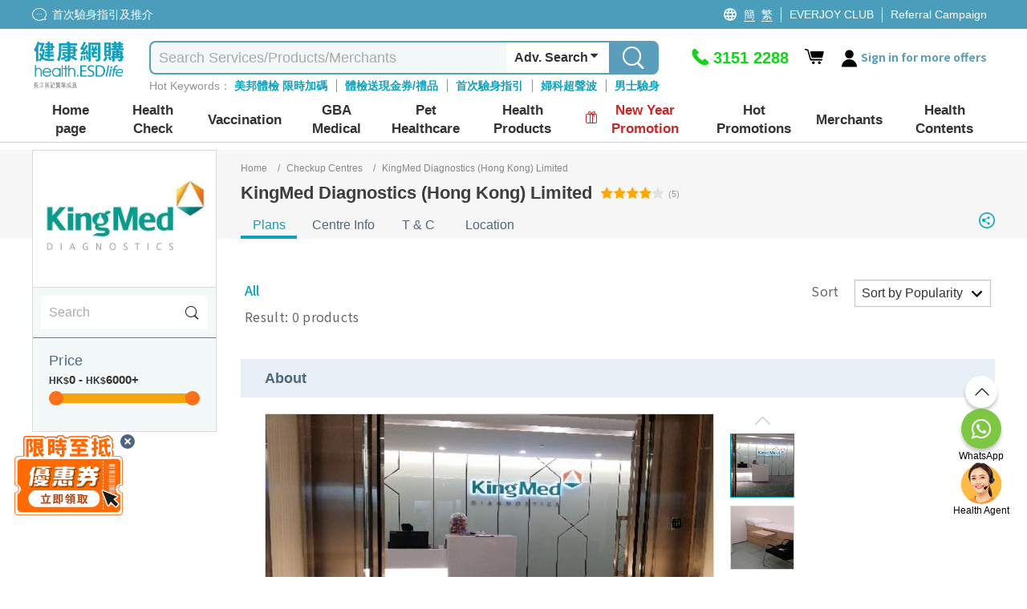

--- FILE ---
content_type: text/html; charset=utf-8
request_url: https://health.esdlife.com/shop/en/brand/kingmed-diagnostics
body_size: 74552
content:

<!DOCTYPE html>
<html lang="en">
<head>
    <meta charset="utf-8">
    <title>KingMed Diagnostics (Hong Kong) Limited | Checkup Centres | ESDlife健康網購</title>
    <meta http-equiv="Content-type" content="text/html; charset=UTF-8" />
    <meta http-equiv="X-UA-Compatible" content="IE=EDGE,chrome=1" />
    <meta name="description" content="KingMed Diagnostics (Hong Kong) Limited, Checkup Centres, KingMed Diagnostics (Hong Kong) Limited is a comprehensively equipped medical laboratory offering a wide range of diagnostic and health screening tests to clinic doctos, patients, general practitioners, medicals groups, corporate clients and Non-Government Organizations; with best quality, accuracy and timely report turnaround. KingMed provides various medical diagnostic testing including different health check profiles, allergy tests, cancer markers, prenatal tests, drug tests and DNA tests and etc., with follow-up doctor consultation." />
    <meta name="keywords" content="健康生活易, 生活易, 體檢, 身體檢查, body check, esdlife body check, esdlife, esdlife health, body check hk, health esdlife, esd life, body check hong kong, 體檢計劃, 全面身體檢查, 婦科檢查, 男士身體檢查, 性病檢查, 婚前檢查, 身體檢查邊間好,身體檢查價錢, 身體檢查推介,體檢項目,身體檢查 優惠,Body check推介, 癌症檢測, 超聲波, 驗身推介, 驗身優惠, 健康檢查套餐, 健康錦囊, 驗身, health check, 體檢邊間好, health screening, 健康檢查, 檢查, 女性身體檢查, 體檢優惠, 預防勝於治療, 預防醫學, 健康專題, 健康百科, 首次驗身, 體檢中心, 香港體檢, 預防疫苗, 子宮頸癌HPV疫苗, 癌症指標, 超聲波檢查, 身體檢查信用卡優惠, medical check up, check up, health check plan, health assessment, women health check plans, pre-marital check-up, annual health check up" />
    <meta name="format-detection" content="telephone=no" />
    <meta name="handheldfriendly" content="true" />
    <meta name="viewport" content="width=device-width,minimum-scale=1,initial-scale=1,maximum-scale=1">
    <meta name="content-language" content="en-US" />
    <meta name="generator" content="nopCommerce" />
    <meta name="google-site-verification" content="d0lQjLpuHYcljpTNmEkXDzM8LoP6eCyrOKK5A0ZQMt4" />
    <meta name="theme-color" content="#129fbd" />
    <!--Google Login-->
    <meta name="google-signin-scope" content="profile email">
    <meta name="google-signin-client_id" content="491055498368-sgtrbu1akum8miegadgglho4dmm2o9e3.apps.googleusercontent.com">
        
    <meta property="og:title" content="" />
<meta property="og:description" content="" />

        <!------------------------------------- -->
    <!-- javascript Section -->
    <!------------------------------------- -->
<!-- google font Noto Sans TC https://fonts.google.com/selection/embed -->
<link rel="preconnect" href="https://fonts.googleapis.com" />
<link rel="preconnect" href="https://fonts.gstatic.com" crossorigin />


<link rel="preload" href="/shop/themes/healthesd/content/fonts/esd-webfont.woff2?ver=15" as="font" type="font/woff2" crossorigin="anonymous">
<style>
    @font-face {
        font-family: esd-webfont;
        font-display: swap;
        src: url(/shop/themes/healthesd/content/fonts/esd-webfont.eot?ver=15);
        src: url(/shop/themes/healthesd/content/fonts/esd-webfont.eot?#iefix) format("embedded-opentype"),
             url(/shop/themes/healthesd/content/fonts/esd-webfont.woff2?ver=15) format("woff2"),
             url(/shop/themes/healthesd/content/fonts/esd-webfont.woff?ver=15) format("woff"),
             url(/shop/themes/healthesd/content/fonts/esd-webfont.ttf?ver=15) format("truetype"),
             url(/shop/themes/healthesd/content/fonts/fonts/esd-webfont.svg#esd-webfont) format("svg");
        font-weight: 400;
        font-style: normal;
    }
</style>
        
    <!-- Google tag (gtag.js) -->
<script async src="https://www.googletagmanager.com/gtag/js?id=G-1X3XHTV3C4"></script>
<script>
  window.dataLayer = window.dataLayer || [];
  function gtag(){dataLayer.push(arguments);}
  gtag('js', new Date());
  var ga4id = 'G-1X3XHTV3C4';
  gtag('config', 'G-1X3XHTV3C4', {  });
  <!-- esdlife websites -->
  gtag('config', 'G-9DF9HK2Z94', {  });
  <!-- Remarketing -->
  gtag('config', 'AW-1071318950', {'allow_enhanced_conversions':true});  
</script>
<!-- Google Tag Manager -->
<script>(function(w,d,s,l,i){w[l]=w[l]||[];w[l].push({'gtm.start':
new Date().getTime(),event:'gtm.js'});var f=d.getElementsByTagName(s)[0],
j=d.createElement(s),dl=l!='dataLayer'?'&l='+l:'';j.async=true;j.src=
'https://www.googletagmanager.com/gtm.js?id='+i+dl;f.parentNode.insertBefore(j,f);
})(window,document,'script','dataLayer','GTM-TRJ658');</script>
<!-- End Google Tag Manager -->
<!-- Optimize -->
<!--
<style>.async-hide { opacity: 0 !important} </style>
<script>(function(a,s,y,n,c,h,i,d,e){s.className+=' '+y;h.start=1*new Date;
h.end=i=function(){s.className=s.className.replace(RegExp(' ?'+y),'')};
(a[n]=a[n]||[]).hide=h;setTimeout(function(){i();h.end=null},c);h.timeout=c;
})(window,document.documentElement,'async-hide','dataLayer',4000,
{'GTM-5Z478WF':true});</script>
<script src="https://www.googleoptimize.com/optimize.js?id=GTM-5Z478WF"></script>
-->
<!-- End Optimize -->
<!-- Facebook Pixel Code --><script>!function(f,b,e,v,n,t,s){if(f.fbq)return;n=f.fbq=function(){n.callMethod?n.callMethod.apply(n,arguments):n.queue.push(arguments)};if(!f._fbq)f._fbq=n;n.push=n;n.loaded=!0;n.version='2.0';n.queue=[];t=b.createElement(e);t.async=!0;t.src=v;s=b.getElementsByTagName(e)[0];s.parentNode.insertBefore(t,s)}(window,document,'script','https://connect.facebook.net/en_US/fbevents.js');fbq('init', '276907945991351'); fbq('track', 'PageView');</script><noscript><img height="1" width="1" src="https://www.facebook.com/tr?id=276907945991351&ev=PageView&noscript=1"/></noscript><!-- End Facebook Pixel Code --><script>var _gaq = _gaq || [];  (function(i,s,o,g,r,a,m){i['GoogleAnalyticsObject']=r;i[r]=i[r]||function(){  (i[r].q=i[r].q||[]).push(arguments)},i[r].l=1*new Date();a=s.createElement(o),  m=s.getElementsByTagName(o)[0];a.async=1;a.src=g;m.parentNode.insertBefore(a,m)  })(window,document,'script','//www.google-analytics.com/analytics.js','ga');  ga('create', 'UA-151622-66', 'auto', {'siteSpeedSampleRate': 10, 'useAmpClientId': true});  ga('require', 'ec');  ga('set', 'dimension1', '135147170');
ga('set', 'dimension3', '135147170');
ga('set', '&uid',135147170);
ga(function(tracker) {
  tracker.set('dimension2', tracker.get('clientId'));
});
/*ga('set', 'dimension2', 'cc3a39db-d9e1-94e6-fbc3-4e97f585d434');*/
        ga('send', 'pageview');</script><!-- Baidu Analytics Code <script> var _hmt = _hmt || []; (function() { var hm = document.createElement("script"); hm.src = "//hm.baidu.com/hm.js?372b4fea460376c9ccc7c75a72de26a8"; var s = document.getElementsByTagName("script")[0]; s.parentNode.insertBefore(hm, s); })(); </script> End Baidu Analytics Code -->
<script>(function(w,d,t,r,u){var f,n,i;w[u]=w[u]||[],f=function(){var o={ti:"4000427"};o.q=w[u],w[u]=new UET(o),w[u].push("pageLoad")},n=d.createElement(t),n.src=r,n.async=1,n.onload=n.onreadystatechange=function(){var s=this.readyState;s&&s!=="loaded"&&s!=="complete"||(f(),n.onload=n.onreadystatechange=null)},i=d.getElementsByTagName(t)[0],i.parentNode.insertBefore(n,i)})(window,document,"script","//bat.bing.com/bat.js","uetq");</script><noscript><img src="//bat.bing.com/action/0?ti=4000427&Ver=2" height="0" width="0" style="display:none; visibility: hidden;" /></noscript>
<script type="text/javascript">
    (function(c,l,a,r,i,t,y){
        c[a]=c[a]||function(){(c[a].q=c[a].q||[]).push(arguments)};
        t=l.createElement(r);t.async=1;t.src="https://www.clarity.ms/tag/"+i;
        y=l.getElementsByTagName(r)[0];y.parentNode.insertBefore(t,y);
    })(window, document, "clarity", "script", "ayb0jqd113");
</script>

<script>
function InitiateInsider(currEmail, currUserId, segmentAnonymousId)
{
  window.InsiderQueue = window.InsiderQueue || [];
  getInsiderQueue(currEmail, currUserId, segmentAnonymousId);

  var script = document.createElement('script');
  script.type = 'text/javascript';
  script.src = 'https://esdeshop.api.useinsider.com/ins.js?id=10010538';
  document.head.appendChild(script);
	setTimeout(() => {setInsiderUserIdCookie()}, 3000);
	setTimeout(() => {pushGuestCartEvent(currEmail)}, 3000);
}
function setInsiderUserIdCookie()
{
	if (window.Insider.initialized === true && window.Insider.getUserId()) {
		//session cookie
		document.cookie = "insider_user_id = " + window.Insider.getUserId() + ";expires = 0; path =/;";
	}
}
function pushGuestCartEvent(currEmail)
{
	if(currEmail) // logged In
	{
		try {
			let GuestCartItems = localStorage.getItem("GuestCart");
			if(GuestCartItems !== null)
			{
				const currentCart = JSON.parse(localStorage.getItem("GuestCart") || "[]");
				for (let i = 0; i < currentCart.length; i++) {
					setTimeout(() => {pushInsiderEvent("add_to_cart", false, JSON.parse(currentCart[i]), false)}, 1000*(i+1));
				}
				localStorage.removeItem("GuestCart");
			}
		} catch (error) {
			console.error("Add to cart for guest Error : " + error);
		}
	}
}
function getInsiderQueue(currEmail, currUserId, segmentAnonymousId)
{
      if(typeof pushPurchaseEvent === "function")
        pushPurchaseEvent();
      if(currEmail)
      {   
          window.InsiderQueue.push({
          type: 'user',
          value: {
            "email": currEmail,
            "language": "en_US",
            "uuid": currUserId,
            "gdpr_optin": true,
            "custom": {
              "segment_anonymous_id": segmentAnonymousId
            }			
          }
          });
        
        }
        else
        {
          window.InsiderQueue.push({
            type: 'user',
          value: {
		    "language": "en_US",
            "gdpr_optin": true,			
			"custom": {
				"segment_anonymous_id": segmentAnonymousId
			}
            }
          });
         
        }
        window.InsiderQueue.push({
            type: 'set_custom_identifier',
            value: {
            segment_anonymous_id: segmentAnonymousId
            }
          });        
        try {var newInsiderQueue = window.InsiderQueue;{pageType}} catch {}
        window.InsiderQueue.push({type : "language", value : "en_US"});
        
        window.InsiderQueue.push({
              type: 'init'
                });

}

</script><script>

function pushInsiderEvent(eventType, haveProduct, objects, reinit)
{
    window.InsiderQueue = window.InsiderQueue || [];    
    if(objects)
    {
        data = JSON.parse(objects);
    }
    else
    {
        data = {};
    }
    if(!data.custom){data.custom = {};}
    data.custom.store = "eshop";    
    
    //console.log(data);
    window.InsiderQueue.push({
        type : eventType,
        value : data
    });
    if(haveProduct) //if include product-related information, must push currency
    {
        window.InsiderQueue.push({
            type: 'currency',
            value: 'HKD'
        });
    }
    if(reinit)
    {
        window.InsiderQueue.push({
            type : 'init'
        });
    }

}

</script><!-- Segment -->
<!-- ESD SSO CDP Script -->
<script src="https://sso.esdlife.com/_js/esdsso-cdp.js"></script>
<script>
	!function(){var i="analytics",analytics=window[i]=window[i]||[];if(!analytics.initialize)if(analytics.invoked)window.console&&console.error&&console.error("Segment snippet included twice.");else{analytics.invoked=!0;analytics.methods=["trackSubmit","trackClick","trackLink","trackForm","pageview","identify","reset","group","track","ready","alias","debug","page","screen","once","off","on","addSourceMiddleware","addIntegrationMiddleware","setAnonymousId","addDestinationMiddleware","register"];analytics.factory=function(e){return function(){if(window[i].initialized)return window[i][e].apply(window[i],arguments);var n=Array.prototype.slice.call(arguments);if(["track","screen","alias","group","page","identify"].indexOf(e)>-1){var c=document.querySelector("link[rel='canonical']");n.push({__t:"bpc",c:c&&c.getAttribute("href")||void 0,p:location.pathname,u:location.href,s:location.search,t:document.title,r:document.referrer})}n.unshift(e);analytics.push(n);return analytics}};for(var n=0;n<analytics.methods.length;n++){var key=analytics.methods[n];analytics[key]=analytics.factory(key)}analytics.load=function(key,n){var t=document.createElement("script");t.type="text/javascript";t.async=!0;t.setAttribute("data-global-segment-analytics-key",i);t.src="https://cdn.segment.com/analytics.js/v1/" + key + "/analytics.min.js";var r=document.getElementsByTagName("script")[0];r.parentNode.insertBefore(t,r);analytics._loadOptions=n};analytics._writeKey="kBL4cQDMxtdEUlJmlf0zvEnkfZ09aKPA";;analytics.SNIPPET_VERSION="5.2.0";
		analytics.load("kBL4cQDMxtdEUlJmlf0zvEnkfZ09aKPA");
		analytics.ready(function() {
			//esd sso cdp initialize
			try {
				esdSSOCDP.init();
			} catch (e) {
				console.error('esd sso init error:', e.message);
			}
			var lastUserId = window.analytics.user().id();
			var currUserId = "135147170"	
			var currEmail = "";
			var impersonate = false;
			// Web handling
			if(navigator.userAgent.indexOf('isMobileApp') == -1) {
				if(lastUserId != currUserId) {
					if(lastUserId && impersonate) {
						window.analytics.reset(); //reset to clear default cookies and storage
						//manual clear domain cookie
						document.cookie = 'ajs_user_id=; path=/; expires=Thu, 01 Jan 1970 00:00:01 GMT; domain=.health.esdlife.com';
						document.cookie = 'ajs_anonymous_id=; path=/; expires=Thu, 01 Jan 1970 00:00:01 GMT; domain=.health.esdlife.com';
						if(currEmail) {
							window.analytics.identify(currUserId);
							window.analytics.track("UserId Switched", {switchFrom : lastUserId});
						}
					}				
					else if(currEmail) { //identify signed in customer
						window.analytics.identify(currUserId);
					}
				}	
				window.analytics.page({"locale":"en_US","store":"eshop"});
			}
			else{ //For mobile (Require Segment's ID to pass to Insider)
                if(lastUserId != currUserId ){
            		window.analytics.reset(); 
                    if(currEmail){
                        window.analytics.identify(currUserId);
                    }
                }
            }
			try
			{
				  InitiateInsider(currEmail, currUserId, window.analytics.user().anonymousId());
			}
			catch(error)
			{
				console.error("Insider Script Error : " + error);
			}
		})
	}}();
</script><script>
function SendAnalyticsTracking(eventName, objects)
{
     try
     {
     data = JSON.parse(objects);
     data.locale = "en_US"
     data.store = "eshop"
     
        if(checkMobileApp()) //Tracking for app
        {
            mobileAppCallHandler('CDPAnalytics', {
                  name: eventName,
                  params: data
            });
        }
        else
        {
          analytics.track(eventName, data);
        }
     }
     catch(error)
     {
        console.error("Segment Track Error : " + error);
     }
}


function checkMobileApp()
{
   let check = false;
   if(document.getElementsByClassName('mobileApp').length > 0)
   {
       check = true;
   }
   if(navigator.userAgent.indexOf('isMobileApp')>0) 
   {
       check = true;
   }
   return check;
}


</script><script> function onProductClickTracking(data) { SendAnalyticsTracking("Product Clicked", data); } </script><script> function AddProductToWishlistTracking(_this, data) { var va = _this.find('.icon').hasClass('icon-heart-fill'); if(!va) { SendAnalyticsTracking("Product Added To Wishlist", data); } } </script>
    
    <link rel="preload" as="style" href="/shop/css/ecyojvuttgtzze7xiwnucw.head.styles.css?v=w5vQI6tt0yGvXuJKBuPoTvVgVvk" /><link rel="stylesheet" type="text/css" href="/shop/css/ecyojvuttgtzze7xiwnucw.head.styles.css?v=w5vQI6tt0yGvXuJKBuPoTvVgVvk" /><link rel="stylesheet" type="text/css" href="https://fonts.googleapis.com/css2?family=Noto+Sans+TC:wght@100..900&display=swap" />
    
    <style>.floating-promo {
    position: relative;    
}

.mobile .floating-promo,
.tablet .floating-promo {
    margin-top: 20px;
}
.floating-promo .floating-promo-close {
    position: absolute;
    top: -10px;
    right: 16px;
    background-color: #5B9EBB;
    font-size: 24px;
    border-radius: 50%;
    color: white;
    width: 24px;
    height: 24px;
    line-height: 21px;
    cursor: pointer;
    z-index: 1;
}

.mobile .floating-promo .floating-promo-close,
.tablet .floating-promo .floating-promo-close {
    padding-left: 6px;
}

.floating-promo img {
    opacity: .9;
    width: 230px;
    margin-right: -25px;
}

.mobile .floating-promo img,
.tablet .floating-promo img {
    width: 180px;
    margin-right: -5px;
}
/*
* Prefixed by https://autoprefixer.github.io
* PostCSS: v7.0.29,
* Autoprefixer: v9.7.6
* Browsers: last 4 version
*/

.home-banner-container.swiper-container {
    height: 330px;
    z-index: 0;
}

.home-banner-container .swiper-slide {
    overflow: hidden;
}

    .home-banner-container .swiper-slide img {
        width: auto;
        position: relative;
        left: 50%;
        -webkit-transform: translateX(-50%);
        -ms-transform: translateX(-50%);
        transform: translateX(-50%);
    }

.home-leaderboard {
    background: #F2F2F2;
    font-family: 'Noto Sans TC';
    padding-top: 20px;
    padding-bottom: 20px;
}

    .home-leaderboard h3 {
        text-align: center;
        font-size: 24px;
        color: #5F6E86;
        font-weight: 400;
        margin: 15px 0;
    }

.section-leaderboard-wrapper {
    width: 1050px;
    margin: 10px auto 20px;
    min-height: 300px;
    content-visibility: auto;
}

    .section-leaderboard-wrapper:nth-of-type(1) {
        content-visibility: visible;
    }

.section-name-wrapper {
    display: -webkit-box;
    display: -ms-flexbox;
    display: flex;
    -webkit-box-pack: justify;
    -ms-flex-pack: justify;
    justify-content: space-between;
    padding: 0 10px;
    -webkit-box-align: center;
    -ms-flex-align: center;
    align-items: center;
}

.section-name {
    font-size: 20px;
    /*font-weight: bold;*/
}

.section-more-link {
    font-size: 16px;
    color: #0075FF;
}

.section-leaderboard-product-list {
    display: -webkit-box;
    display: -ms-flexbox;
    display: flex;
    -ms-flex-wrap: wrap;
    flex-wrap: wrap;
    -webkit-box-pack: space-evenly;
    -ms-flex-pack: space-evenly;
    justify-content: space-evenly;
}



.home-leaderboard-quick-preview {
    position: fixed;
    top: 0;
    left: 0;
    width: 100%;
    height: 100%;
    background: rgba(0, 0, 0, 0.6);
    z-index: 15;
}

.home-leaderboard-quick-preview-window-wrapper {
    width: 940px;
    max-height: 650px;
    min-height: 300px;
    overflow: auto;
    background: white;
    position: relative;
    top: 48%;
    left: 50%;
    -webkit-transform: translate(-50%, -50%);
    -ms-transform: translate(-50%, -50%);
    transform: translate(-50%, -50%);
}

.home-leaderboard-quick-preview-loading {
    position: absolute;
    top: 50%;
    left: 50%;
    -webkit-transform: translate(-50%, -50%);
    -ms-transform: translate(-50%, -50%);
    transform: translate(-50%, -50%);
}

.section-wrap.enquiry-wrap {
    padding: 25px 10px;
    background: transparent;
    width:1280px!important;
    margin:0 auto;
}

.desktop .enquiry-wrap-inside {
    text-align: left;
    width: 800px;
    margin: 0 auto;
    display:grid;
    grid-template-columns: 44% 56%;
    padding-left:15px;
}
.enquiry-wrap-inside .enquiry-left-div{
        width:100%;
    }
:is(.mobile,.tablet) .enquiry-wrap-inside .enquiry-left-div {
    padding-left:15px;
    padding-right:15px;
}
/*phone-div*/
.enquiry-wrap-inside .phone-div{
    display:flex;
    color:#0FA0BE;
    flex-wrap:nowrap;
}
.phone-div .phone-text-div {
    font-weight: 700;
    font-size: 30px;
    color: #0FA0BE;
}
.enquiry-wrap-inside .phone-svg-div {
    margin-right: 5px;
}

    .enquiry-wrap-inside .phone-svg-div .phone-svg {
        position: relative;
        top: 8px;
    }
.phone-div-2 {
    display: flex;
    color: #0FA0BE;
    flex-wrap: nowrap;
    font-size: 11px;
    letter-spacing: -0.4px;
    position:relative;
    top:-3px;
    text-align:left;
}
:is(.mobile,.tablet) .phone-div-2 {
letter-spacing:unset;
}
    /*whatsapp-div*/
    .enquiry-wrap-inside .whatsapp-div {
    display: flex;
    color: #2B8755;
    flex-wrap: nowrap;
    margin-top: 8px;
    margin-bottom:10px;
}

.whatsapp-div .whatsapp-text-div {
    font-weight: 700;
    font-size: 30px;
    color: #2B8755;
}
.enquiry-wrap-inside .whatsapp-svg-div {
    margin-right: 6px;
}
    .enquiry-wrap-inside .whatsapp-svg-div .whatsapp-svg {
        position: relative;
        top: 8px;
    }
/*email-div*/
.enquiry-wrap-inside .email-div {
    display: flex;
    color: #525252;
    flex-wrap: nowrap;
    margin-top: 12px;
    margin-bottom: 8px;
}

.email-div .email-text-div {
    font-weight: 600;
    font-size: 16px;
    color: #525252;
}

.enquiry-wrap-inside .email-svg-div {
    margin-right: 7px;
}

    .enquiry-wrap-inside .email-svg-div .email-svg {
        position: relative;
        top: 3px;
    }

    .enquiry-wrap-inside .enquiry-right-div {
    width: 100%;
}

        .enquiry-wrap-inside .enquiry-right-div hr {
            margin: 10px 0px;
            border-bottom: 1px solid #EBEBEB;
        }

.enquiry-wrap .grid-header {
    text-align: left !important;
    font-size: 24px;
    color: #4D6680!important;
    font-weight: 600;
}
:is(.mobile,.tablet) .enquiry-wrap .grid-header {
    text-align: center !important;
    font-size: 21px;
    padding-bottom: 10px;
    color: #4D6680 !important;
}
    .enquiry-wrap .grid-content {
    display: flex;
    flex-wrap: nowrap;
    justify-content: space-evenly;
    margin-top: 10px;
}
:is(.mobile,.tablet) .enquiry-wrap .grid-content {
    flex-wrap: wrap;
    justify-content: space-evenly;
    width: 260px;
    margin: 0 auto;
}
.grid-content .payment-icon {
    margin:0px 5px;
    align-self: center;
    font-size: 14px;
    color: #4D6680;
    font-weight: 600;
    display:flex;
    justify-content:center;
    align-items:center;
    width:55px;
    height:27px;
    text-align:center;
}
.grid-content .payment-icon:lang(en){
    font-size:12px;
}
:is(.mobile,.tablet) .grid-content .payment-icon {
    max-height: 35px;
    display: flex;
    margin: 5px;
    text-align: center;
    justify-content: center;
    font-size: 13px;
    text-align:center;
}
:is(.mobile, .tablet) .email-input {
    padding:10px 10px 15px 10px;
}
.enquiry-wrap .grid-body {
    padding: 0 15px;
}

.enquiry-table {
    padding: 0px 2% 15px 2%;
}

.enquiry-wrap table {
    width: 100%;
    text-align: left;
}

.enquiry-phone,
.enquiry-email {
    font-size: 18px;
    color: #A2A2A3;
    padding: 3px 0;
}

.enquiry-wrap .phoneNum,
.enquiry-wrap .remark,
.enquiry-wrap .emailTxt {
    color: #000000;
    font-weight: bold;
    padding-left: 10px;
}

.enquiry-wrap .phoneNum {
    font-size: 36px;
}

.enquiry-wrap .remark {
    font-size: 11px;
    letter-spacing: -0.04em;
    line-height: 30px;
}

.desktop .enquiry-wrap .remark {
    position: relative;
    bottom: 11px;
}

.desktop .enquiry-wrap .email-input {
    margin-top: 12px;
}

.enquiry-wrap .emailTxt {
    font-size: 18px;
}

.enquiry-wrap .social-wrap .icon {
    font-size: 31px;
    padding-left:5px;
    padding-right:5px;
}

.enquiry-wrap .social-wrap {

    padding: 0;
}
:is(mobile,.tablet) .enquiry-wrap .social-wrap {
padding-left:3px;
padding-right:3px;
}
    .enquiry-wrap .social-wrap .dropdown-content {
        font-size: 18px;
        bottom: 55px;
        left: 3px;
    }

.desktop .enquiry-wrap .input-group {
    width: 520px;
}

.desktop .enquiry-wrap .enquiry-social {
    height: 40px;
    margin-left: 5px;
    margin-top:3px;
    position:relative;
    top:-3px;
}
.social-btn{
    cursor:pointer;
}
.enquiry-wrap .input-group-prepend {
    border-width: 1px 0 1px 1px;
    border-style: solid;
    border-color: #EBEBEB;
    width: 40px;
    height: 34px;
    background: #FFFFFF;
    display: flex;
    align-items: center;
    position: relative;
    border-top-left-radius: 5px;
    border-bottom-left-radius: 5px;
}

.enquiry-wrap #subscribe.form-control {
    border-width: 1px 0 1px 0;
    border-style: solid;
    border-color: #EBEBEB;
    font-size: 13px;
    color: #000;
    box-shadow: none;
    height:34px;
    max-width:200px;
}
    .enquiry-wrap #subscribe.form-control::placeholder {
        color: #999999;
    }
    : is(.mobile,.tablet) .enquiry-wrap #subscribe.form-control {
    width: calc(100% - 40px - 20px - 70px);
    max-width:unset;
}
.input-group-prepend .input-group-text img{
    position:relative;
    top:-1px;
}
.enquiry-wrap .input-group-prepend .icon {
    position: absolute;
    top: 15px;
    font-size: 35px;
    color: #bcbcc1;
}

.enquiry-wrap #confirm-subscribe {
    background-color: #0FA0BE;
    font-size: 14px;
    padding-left: 5px;
    color: white;
    border-top-right-radius: 5px;
    border-bottom-right-radius: 5px;
    width:70px;
    font-weight:500;
    height:34px;
    padding-left:10px;
}
    .enquiry-wrap #confirm-subscribe:lang(en){
        width:72px;
        font-size:12px;
    }
    .enquiry-wrap #confirm-subscribe .icon {
        font-size: 18px;
        top: 12px;
        position: absolute;
        margin-left: 4px;
        color: white;
    }

.enquiry-wrap .download-app-wrap {
    height: 40px;
    display: flex;
    flex-wrap: nowrap;
    justify-content: flex-start;
    gap: 10px;
    margin-top: 5px;
}

:is(.mobile,.tablet) .enquiry-wrap .download-app-wrap {
    justify-content: center;
}

.hot-brand-wrap {
    width: 1150px;
    margin: 0 auto;
    padding: 20px 0;
    content-visibility: auto;
}

    .hot-brand-wrap h2 {
        text-align: center;
        font-size: 24px;
        color: #5F6E86;
    }

    .hot-brand-wrap .grid-body {
        position: relative;
    }

.hot-brand-swiper {
    width: 1050px;
}

.hot-brand-nav.swiper-button-prev,
.hot-brand-nav.swiper-button-next {
    color: #4D6680;
    --swiper-navigation-size: 20px;
}

.hot-brand-nav.swiper-button-prev {
    /*left: -30px;*/
}

.hot-brand-nav.swiper-button-next {
    /*right: -30px;*/
}

.hot-brand-swiper .swiper-wrapper {
    -webkit-box-align: center;
    -ms-flex-align: center;
    align-items: center;
}

.hot-brand-item.swiper-slide {
    height: 100px;
    padding: 0 5px;
}

    .hot-brand-item.swiper-slide img {
        position: relative;
        top: 50%;
        left: 50%;
        -webkit-transform: translate(-50%, -50%);
        -ms-transform: translate(-50%, -50%);
        transform: translate(-50%, -50%);
        max-height: 100%;
        max-width: 100%;
    }

.hot-brand-separator {
    height: 30px;
    position: absolute;
    right: 0;
    top: 35px;
    border: 1px solid #C4C4C4;
}


@media only screen and (max-width: 768px) {
    .home-banner-container.swiper-container {
        height: calc(100vw * 625 / 750);
    }

    .home-leaderboard {
        padding-top: 5px;
        padding-bottom: 0;
    }

        .home-leaderboard h3 {
            margin: 8px 0;
        }

    .section-leaderboard-wrapper,
    .section-wrap {
        width: 100%;
    }

    .home-banner-container .swiper-slide img {
        width: 100%;
        height: auto;
    }

    .section-wrap.enquiry-wrap {
        padding: 25px 10px 15px 10px;
        background: transparent;
        width: 100%!important;

    }

    .enquiry-wrap .grid-body {
        padding: 0;
    }

    .enquiry-phone {
        /*width: 55px;*/
        display: inline-block;
    }

    .enquiry-social {
        text-align: center;
    }

    .enquiry-wrap .phoneNum {
        font-size: 30px;
        font-weight:700;
        color:#0FA0BE!important;
    }

    .hot-brand-swiper {
        width: 100%;
    }

    .hot-brand-item.swiper-slide {
        width: 130px;
    }
}

/*flyout-cart start*/
#flyout-cart {
    width: 345px;
    position: absolute;
    left: -11em;
    float: left;
    z-index: 999;
    top: 52px;
    display: none;
}

    #flyout-cart.show {
        display: block;
    }

    #flyout-cart .mini-shopping-cart {
        width: 100%;
        background: #fff;
        float: left;
        display: block;
        text-align: center;
        border-radius: 5px;
        box-shadow: 0 4px 8px 0 rgba(0, 0, 0, 0.12), 0 2px 4px 0 rgba(0, 0, 0, 0.08);
    }

        #flyout-cart .mini-shopping-cart .parital-loading-elements > * {
            float: left;
            width: 100%;
            padding: 10px;
        }

        #flyout-cart .mini-shopping-cart .hr {
            border-top: 2px solid #e2eeee;
            background-color: #fff;
            padding: 0;
            margin-bottom: 12px;
        }

        #flyout-cart .mini-shopping-cart .header {
            position: relative;
            color: #fff;
            background-color: #0fa0be;
            border-radius: 5px 5px 0 0;
            text-align: center;
        }

            #flyout-cart .mini-shopping-cart .header .idx-arrow {
                content: "";
                width: 0;
                height: 0;
                border-style: solid;
                border-width: 15px 15px 15px 15px;
                border-color: transparent transparent #0fa0bf transparent;
                position: absolute;
                left: 44%;
                bottom: 40px;
                top: auto;
                display: block;
            }

@media only screen and (max-width: 1280px) {
    #flyout-cart {
        left: -17em;
    }

        #flyout-cart .mini-shopping-cart .header .idx-arrow {
            left: 67%;
        }
}

#flyout-cart .mini-shopping-cart .header .sub-item > * {
    padding: 0 4px;
}

#flyout-cart .mini-shopping-cart .header .sub-item.text {
    font-size: 16px;
    padding: 8px 0;
}

    #flyout-cart .mini-shopping-cart .header .sub-item.text .icon:before {
        font-size: 22px;
        position: relative;
        top: 4px;
    }

#flyout-cart .mini-shopping-cart .header .sub-item.closs {
    padding: 0;
    cursor: pointer;
    position: absolute;
    right: 10px;
    top: 17px;
}

#flyout-cart .mini-shopping-cart .footer {
    background-color: #fff;
    border-radius: 0 0 5px 5px;
    line-height: 1.2em;
}

    #flyout-cart .mini-shopping-cart .footer .pricing-row {
        float: left;
        width: 100%;
    }

    #flyout-cart .mini-shopping-cart .footer .text {
        float: left;
        font-weight: bold;
    }

    #flyout-cart .mini-shopping-cart .footer .amount {
        float: right;
        font-weight: bold;
        font-size: 20px;
        color: #ff6d1d;
    }

    #flyout-cart .mini-shopping-cart .footer .mini-checkout-btn {
        box-shadow: none;
        padding: 0;
        font-size: 18px !important;
        margin-top: 10px;
        margin-bottom: 0;
        position: relative;
        top: 0;
        background: #f68e4f !important;
        color: #fff !important;
        border: none !important;
        margin: 8px 0 0;
        text-align: center;
        width: 100%;
        height: 40px;
        border-radius: 4px;
        font-weight: bold;
        letter-spacing: 3px;
    }

        #flyout-cart .mini-shopping-cart .footer .mini-checkout-btn.disabled {
            background: #bfc9cb !important;
        }

#flyout-cart .mini-shopping-cart .body {
    background-color: #fff;
    max-height: 580px;
    overflow-y: auto;
}

    #flyout-cart .mini-shopping-cart .body .empty-cart-msg {
        margin: 8px auto 0;
        text-align: center;
        font-size: 16px;
        color: #CAD4D6;
    }

    #flyout-cart .mini-shopping-cart .body .mini-cart-item {
        width: 100%;
        float: left;
        margin-bottom: 8px;
    }

        #flyout-cart .mini-shopping-cart .body .mini-cart-item:last-child {
            margin-bottom: 0;
        }

        #flyout-cart .mini-shopping-cart .body .mini-cart-item > * {
            float: left;
            width: 100%;
        }

        #flyout-cart .mini-shopping-cart .body .mini-cart-item .image-block {
            width: 75px;
            height: 75px;
            border: 1px solid #e2eeee;
        }

            #flyout-cart .mini-shopping-cart .body .mini-cart-item .image-block img {
                width: 100%;
                height: 100%;
                object-fit: scale-down;
            }

            #flyout-cart .mini-shopping-cart .body .mini-cart-item .image-block .extra-item-text-img {
                padding: 27px 0;
                color: #4d6782;
                width: 100%;
                height: 100%;
            }

        #flyout-cart .mini-shopping-cart .body .mini-cart-item .info-block {
            width: calc(100% - 75px);
            text-align: left;
            padding-left: 8px;
            color: #4d6782;
            font-weight: 500;
        }

            #flyout-cart .mini-shopping-cart .body .mini-cart-item .info-block .plan-name {
                font-size: 16px;
                padding: 2px 0;
                height: 26px;
                overflow: hidden;
            }

.eng #flyout-cart .mini-shopping-cart .body .mini-cart-item .info-block .plan-name {
    font-size: 14px;
    padding: 2px 0;
}

#flyout-cart .mini-shopping-cart .body .mini-cart-item .info-block .vendor-name {
    font-size: 12px;
    padding: 4px 0;
}

.eng #flyout-cart .mini-shopping-cart .body .mini-cart-item .info-block .vendor-name {
    font-size: 10px;
    padding: 4px 0;
}

#flyout-cart .mini-shopping-cart .body .mini-cart-item .info-block .price-tag {
    font-size: 18px;
    float: right;
    padding: 4px 0;
}
.mobile #flyout-cart,
.tablet #flyout-cart {
    width: 305px;
    position: absolute;
    left: auto;
    right: 12px;
    /*float: left;*/
    z-index: 999;
    top: 65px;
    display: none;
}

    .mobile #flyout-cart .mini-shopping-cart .body,
    .tablet #flyout-cart .mini-shopping-cart .body {
        max-height: 300px;
        min-height: auto;
    }

    .mobile #flyout-cart.show,
    .tablet #flyout-cart.show {
        display: block;
    }

    .mobile #flyout-cart .mini-shopping-cart .header .idx-arrow,
    .tablet #flyout-cart .mini-shopping-cart .header .idx-arrow {
        bottom: 36px;
        left: auto;
        right: 51px;
    }

    .mobile #flyout-cart .mini-shopping-cart .header .sub-item.text .icon:before,
    .tablet #flyout-cart .mini-shopping-cart .header .sub-item.text .icon:before {
        font-size: 20px;
    }

    .mobile #flyout-cart .mini-shopping-cart .header .sub-item.closs,
    .tablet #flyout-cart .mini-shopping-cart .header .sub-item.closs {
        top: 16px;
    }

.mobile li #flyout-cart .icon, .tablet ul.memberandCart li #flyout-cart .icon,
.tablet li #flyout-cart .icon, .tablet ul.memberandCart li #flyout-cart .icon {
    font-size: 14px;
    color: white;
    position: relative;
    top: -7px;
}

.eng.mobile #flyout-cart .mini-shopping-cart .body .mini-cart-item .info-block .vendor-name,
.eng.tablet #flyout-cart .mini-shopping-cart .body .mini-cart-item .info-block .vendor-name {
    height: 24px;
}
/*flyout-cart end*/

body * {
    font-size: 16px;
}

.wholePageloadingBox {
    position: fixed;
    display: none;
    overflow: hidden;
    top: 0;
    bottom: 0;
    right: 0;
    left: 0;
    z-index: 99999;
    background-color: #fff
}

.mobile .wholePageloadingBox, .tablet .wholePageloadingBox {
    background: #FFF
}

.spinner div {
    transform-origin: 40px 40px;
    animation: spinning 1.2s linear infinite
}

.spinner {
    position: relative;
    top: 48%;
    margin: 0 auto;
    width: 80px;
    height: 80px
}

    .spinner div:after {
        content: " ";
        display: block;
        position: absolute;
        top: 3px;
        left: 38px;
        width: 5px;
        height: 20px;
        border-radius: 20%;
        background: #777
    }

    .spinner div:nth-child(1) {
        transform: rotate(0);
        animation-delay: -1.1s
    }

    .spinner div:nth-child(2) {
        transform: rotate(30deg);
        animation-delay: -1s
    }

    .spinner div:nth-child(3) {
        transform: rotate(60deg);
        animation-delay: -.9s
    }

    .spinner div:nth-child(4) {
        transform: rotate(90deg);
        animation-delay: -.8s
    }

    .spinner div:nth-child(5) {
        transform: rotate(120deg);
        animation-delay: -.7s
    }

    .spinner div:nth-child(6) {
        transform: rotate(150deg);
        animation-delay: -.6s
    }

    .spinner div:nth-child(7) {
        transform: rotate(180deg);
        animation-delay: -.5s
    }

    .spinner div:nth-child(8) {
        transform: rotate(210deg);
        animation-delay: -.4s
    }

    .spinner div:nth-child(9) {
        transform: rotate(240deg);
        animation-delay: -.3s
    }

    .spinner div:nth-child(10) {
        transform: rotate(270deg);
        animation-delay: -.2s
    }

    .spinner div:nth-child(11) {
        transform: rotate(300deg);
        animation-delay: -.1s
    }

    .spinner div:nth-child(12) {
        transform: rotate(330deg);
        animation-delay: 0s
    }

@keyframes spinning {
    0% {
        opacity: 1
    }

    100% {
        opacity: 0
    }
}

.desktop .desktopHide {
    display: none !important;
}

.bodyWrapper {
    padding-top: 177px;
}

.eng .bodyWrapper {
    padding-top: 199px
}

.bodyWrapper.checkout {
    padding-top: 85px
}

.headerWrapper {
    z-index: 10;
    position: fixed;
    top: 0;
    width: 100%;
    background: white;
}

    .headerWrapper.sticky {
        box-shadow: 0 3px 4px rgba(0,0,0,0.30), 0 2px 3px rgba(0,0,0,0.01);
        -webkit-box-shadow: 0 3px 4px rgba(0,0,0,0.30), 0 2px 3px rgba(0,0,0,0.01);
        -moz-box-box-shadow: 0 3px 4px rgba(0,0,0,0.30), 0 2px 3px rgba(0,0,0,0.01);
    }

    .headerWrapper .header {
        position: relative;
    }

.header-upper-wrapper {
    background: #4A9EBC;
    transition: all 0.3s ease 0s;
    height: 36px;
}

.sticky .header-upper-wrapper {
    height: 0;
}

.header-upper {
    display: flex;
    justify-content: space-between;
    align-items: center;
    width: 1200px;
    margin: 0 auto;
    height: 36px;
}

.header-features-wrapper {
    color: white;
    font-size: 14px;
}

    .header-features-wrapper > ul {
        display: flex;
        align-items: center;
    }

        .header-features-wrapper > ul > li {
            border-left: 1px solid white;
            padding: 0 10px;
        }

            .header-features-wrapper > ul > li:first-child {
                border-left: none;
            }

.header-lower {
    display: flex;
    justify-content: space-between;
    width: 1200px;
    margin: 0 auto;
    padding: 10px 0 0 0;
}

.header-logo {
    height: 70px;
}

.header-search-wrapper {
    padding-top: 5px;
}

/* Head Slogan - start */
ul.headSlogan {
    color: #fff;
    font-size: 14px;
    width: 100%;
    text-align: center;
}

    ul.headSlogan li {
        display: none;
        vertical-align: middle;
    }

        ul.headSlogan li.active {
            display: inline-block;
        }

        ul.headSlogan li .icon {
            font-size: 18px;
            margin-right: 7px;
            height: 18px;

        }

        ul.headSlogan li a {
            display: flex;
            align-items: center;
        }
/* Head Slogan - end */
/* language selector */
.language-selector {
    display: flex;
    align-items: center;
}

    .language-selector .icon {
        height: 18px;
        font-size: 18px;
    }

    .language-selector a {
        margin-left: 8px;
    }

        .language-selector a span {
            border-bottom: 1px solid white;
        }

/* language selector end */
/* header keyword search */
.header-search {
    width: 635px;
}

.mobile .header-search,
.tablet .header-search {
    width: 100%;
}

.desktop .search-btn .special_arrange_desc {
    display: none;
}


.header-search-form {
    display: flex;
}

.mobile .header-search-form,
.tablet .header-search-form {
    margin: 0 5px 5px 5px;
}

.header-search-box {
    position: relative;
    flex: 1;
}

.header-adv-search {
    font-size: 16px;
    display: flex;
    align-items: center;
    font-weight: bold;
    padding: 0 10px;
    border: solid #5B9EBB;
    border-width: 2px 0;
    cursor: pointer;
    position: relative;
}

.header-search-icon {
    background: #5B9EBB;
    color: white;
    border-radius: 0 8px 8px 0;
    padding: 0 15px;
    display: flex;
    align-items: center;
    /*font-size: 18px;*/
    cursor: pointer;
}

    .header-search-icon .icon {
        font-size: 32px;
        position: relative;
        top: -1px;
        left: -1px;
        height: 32px;
        /*color: #129FBD;*/
    }

#headerSearchInput.header-search-input {
    padding: 3px 10px;
    height: 42px;
    font-size: 18px;
    background: #F3F9F9;
    border: solid #5B9EBB;
    border-width: 2px 0 2px 2px;
    border-radius: 8px 0 0 8px;
}

.mobile #headerSearchInput.header-search-input,
.tablet #headerSearchInput.header-search-input {
    border-width: 2px;
}

.header-search-mask {
    position: fixed;
    width: 0;
    height: 0;
    left: 0;
    top: 120px;
    z-index: 1;
    background: rgba(0, 0, 0, 0.5);
    opacity: 0;
}

.sticky .header-search-mask {
    top: 90px
}

.header-search-suggest-container,
.header-search-quick-links {
    width: 100%;
    position: absolute;
    border: 1px solid #DADADA;
    border-radius: 8px;
    background: #FFFFFF;
    z-index: 2;
    align-items: stretch;
    font-size: 14px;
    padding: 10px 20px;
    flex-direction: column;
    gap: 20px;
    box-shadow: 0px 0px 4px 0px #33333340;
}

.mobile .header-search-quick-links,
.tablet .header-search-quick-links {
    flex-direction: column;
    width: 100%;
    border: 0px;
    margin: 0px;
}

.header-search-suggest-container {
    padding: 0;
    overflow: hidden;
}

    .header-search-suggest-container :is(.cate-suggest, .ven-suggest, .product-suggest) {
        border-top: 1px solid #DADADA;
    }

    .header-search-suggest-container > div .header {
        padding: 10px 20px 7.5px 20px;
        color: #898989;
    }

    .header-search-suggest-container .header-search-results {
        gap: unset;
    }

        .header-search-suggest-container .header-search-results li {
            display: flex;
            flex-wrap: wrap;
            gap: 5px;
            padding: 7.5px 20px;
        }

            .header-search-suggest-container .header-search-results li:last-child {
                padding-bottom: 10px;
            }

    .header-search-suggest-container .header-search-autocomplete .header-search-results li:first-child {
        padding-top: 10px;
    }

    .header-search-suggest-container .ven-suggest .header-search-results li {
        padding: unset;
    }

    .header-search-suggest-container .header-search-results li .img-wrapper {
        background: #FFF;
        border: 1px solid #DADADADD;
        border-radius: 5px;
    }

        .header-search-suggest-container .header-search-results li .img-wrapper img {
            width: 100%;
            height: 100%;
            object-fit: contain;
            object-position: center;
            border-radius: 5px;
        }

    .header-search-suggest-container .ven-suggest {
        padding: 10px 20px;
    }

        .header-search-suggest-container .ven-suggest .header {
            padding: unset;
        }

        .header-search-suggest-container .ven-suggest ul {
            flex-direction: row;
            gap: 5px;
            margin-top: 15px;
        }

        .header-search-suggest-container .ven-suggest li {
            padding: unset;
        }

            .header-search-suggest-container .ven-suggest li .img-wrapper {
                width: 80px;
                height: 45px;
            }

                .header-search-suggest-container .ven-suggest li .img-wrapper:hover {
                    border: 2px solid #0FA0BE;
                }

    .header-search-suggest-container .product-suggest li {
        gap: 15px;
    }

        .header-search-suggest-container .product-suggest li .img-wrapper {
            width: 45px;
            height: 45px;
        }

    .header-search-suggest-container .product-suggest .detail {
        flex: 1;
    }

        .header-search-suggest-container .product-suggest .detail .name {
            margin-bottom: 3px;
        }

    .header-search-suggest-container .product-suggest .info {
        font-size: 12px;
    }

    .header-search-suggest-container .search-suggest-loading {
        padding: 10px 20px;
    }

.header-search-history,
.header-search-hot-keywords {
    flex: 1;
}

.header-search-featured-of-month {
    flex: 100%;
}


.header-search-quick-links .header-search-history .header-search-menu-title {
    color: #898989;
}

.header-search-quick-links .header-search-history .header-search-results li {
    background: #F1F1F1;
    color: #4F4F4F;
}

.header-search-menu-title {
    font-size: 14px;
    font-weight: 400;
    /*line-height: 18px;*/
    color: #5FABB7;
    padding: 0;
    display: flex;
    justify-content: flex-start;
    align-items: center;
    gap: 5px;
}

.header-search-history-clear {
    font-size: 13px;
    text-decoration: underline;
    cursor: pointer;
    margin-left: auto;
}

.header-search-results {
    display: flex;
    flex-direction: column;
    gap: 15px;
}

    .header-search-results li {
        display: flex;
    }

        .header-search-results li:hover {
            background: #F3F9F9;
        }

        .header-search-results li .search-item-hint {
            color: #333333;
        }

        .header-search-results li .count {
            margin-left: auto;
        }

        .header-search-results li .highlight {
            color: #0FA0BE;
        }

.header-search-quick-links .header-search-results {
    flex-direction: row;
    flex-wrap: wrap;
    gap: 10px;
    margin-top: 10px;
}

    .header-search-quick-links .header-search-results li {
        padding: 5px 10px;
        cursor: pointer;
        border-radius: 100px;
        height: 28px;
        background: #E8FCFF;
        color: #00829D;
    }

.mobile .header-search-results li + li,
.tablet .header-search-results li + li {
    border-top: 0.5px solid #CCCCCC
}

.header-adv-search-wrapper {
    position: absolute;
    width: 570px;
    top: 97px;
    background: white;
    z-index: 2;
    text-align: center;
    padding: 15px 20px 20px;
    padding-top: 15px;
    border: 1px solid #DADADA;
    border-radius: 8px;
    transition: all 0.3s ease 0s;
    display: none;
    color: #4F4F4F;
}

.sticky .header-adv-search-wrapper {
    top: 62px;
}

/*.header-adv-search-wrapper:before,
.header-adv-search-wrapper:after {
    position: absolute;
    pointer-events: none;
    border: solid transparent;
    bottom: 100%;
    content: "";
    height: 0;
    width: 0;
}

.header-adv-search-wrapper:before {
    border-bottom-color: #6e6e6e;
    border-width: 22px;
    margin-right: -22px;
    left: calc(50% + 130px);
}

.header-adv-search-wrapper:after {
    border-bottom-color: #fff;
    border-width: 20px;
    margin-right: -20px;
    left: calc(50% + 132px);
}

@media all and (max-width: 1200px) {
    .header-adv-search-wrapper:before {
        left: 730px;
    }

    .header-adv-search-wrapper:after {
        left: 732px;
    }
}*/

.header-adv-search-section-list {
    display: flex;
    justify-content: center;
    flex-direction: row;
    flex-wrap: wrap;
    gap: 20px;
}

.header-adv-search-section-item {
    font-size: 16px;
    font-weight: 400;
    line-height: 21px;
    cursor: pointer;
    padding-bottom: 3px;
}

    .header-adv-search-section-item.active {
        font-weight: 700;
        border-bottom: 2px solid #000;
    }

.header-adv-search-section-filters {
    width: 100%;
    margin-top: 15px;
    display: flex;
    flex-direction: column;
    align-items: center;
    padding: 20px;
    border: 1px solid #DADADA;
    border-radius: 15px;
}

.header-adv-search-title {
    font-size: 18px;
    font-weight: 500;
    color: #4F4F4F;
    margin-bottom: 15px;
    width: 100%;
    display: flex;
    justify-content: flex-start;
    align-items: center;
    gap: 10px;
}

    .header-adv-search-title img {
        width: 17px;
        height: 17px;
    }

.header-adv-search-section-filters-group {
    width: 100%;
}

    .header-adv-search-section-filters-group > ul {
        display: flex;
        flex-direction: column;
        gap: 15px;
    }


    .header-adv-search-section-filters-group.inactive > ul > li:not([data-type="cat"]) {
        opacity: 50%;
        pointer-events: none;
        cursor: default;
    }

    .header-adv-search-section-filters-group.inactive > ul > li:is([data-type="cat"]) {
        border: 2px solid #0FA0BE;
        padding: 12px 14px;
    }

        .header-adv-search-section-filters-group.inactive > ul > li:is([data-type="cat"]) input::placeholder {
            color: #0FA0BE;
        }

    .header-adv-search-section-filters-group.inactive .header-adv-search-section-search {
        opacity: 50%;
        pointer-events: none;
        cursor: default;
        background: #CACACA;
    }

.header-adv-search-section-filters-group-item {
    display: flex;
    align-items: center;
    justify-content: center;
    text-align: left;
    border: 1px solid #DADADA;
    border-radius: 10px;
    padding: 13px 15px;
    cursor: pointer;
    width: 100%;
    gap: 10px;
}

    .header-adv-search-section-filters-group-item .icon-wrapper {
        width: 16px;
        height: 16px;
    }

    .header-adv-search-section-filters-group-item .icon-wrapper > * {
        width: 100%;
        height: 100%;
        object-fit: contain;
        font-size: 16px;
        line-height: 0;
        color: #898989;
    }

.header-adv-search-section-filters-item-type {
    text-overflow: ellipsis;
    overflow: hidden;
    flex: 1;
    line-height: 18px;
}

.header-adv-search-section-filters-item-placeholder {
    flex: 1;
    color: #000000 !important;
    border: 0 !important;
    padding: 0 !important;
    box-shadow: none !important;
    font-size: 14px !important;
    font-weight: 500;
    min-height: auto !important;
    cursor: pointer !important;
    text-overflow: ellipsis;
    white-space: nowrap;
    overflow: hidden;
    text-align: right;
}

.header-adv-search-section-filters-item-arrow {
    width: 25px;
    text-align: center;
    color: #4F4F4F;
    font-size: 25px;
    height: 21px;
    line-height: 21px;
    /*position: relative;*/
}

    .header-adv-search-section-filters-item-arrow .icon {
        /*position: absolute;*/
        /*top: -13px;*/
        /*left: 0px;*/
    }

/* Appointment withins filter - Start */

.header-adv-search-section-filters-group-item.appointmentwithin-filter {
    flex-direction: column;
}

    .header-adv-search-section-filters-group-item.appointmentwithin-filter .btn-expand {
        width: 100%;
        display: flex;
        justify-content: space-between;
        align-items: center;
        gap: 10px;
    }

    .header-adv-search-section-filters-group-item.appointmentwithin-filter .header-adv-search-section-filters-item-type {
        line-height: 20px;
    }

    .header-adv-search-section-filters-group-item.appointmentwithin-filter input {
        width: unset;
    }

    .header-adv-search-section-filters-group-item.appointmentwithin-filter .toggle {
        position: relative;
        display: inline-block;
        user-select: none;
        content: "";
        display: block;
        background: #A5A5A5;
        height: 30px;
        width: 53px;
        flex: 0 0 53px;
        border-radius: 30px;
        transition: .5s ease;
    }

        .header-adv-search-section-filters-group-item.appointmentwithin-filter .toggle:after {
            content: "";
            position: absolute;
            display: block;
            background: #FFFFFF;
            height: 25px;
            width: 25px;
            top: 50%;
            transform: translateY(-50%);
            left: 2px;
            border-radius: 60px;
            transition: .5s ease;
        }

    .header-adv-search-section-filters-group-item.appointmentwithin-filter.active .toggle {
        background: #0FA0BE;
    }

        .header-adv-search-section-filters-group-item.appointmentwithin-filter.active .toggle:after {
            left: 26px;
        }

    .header-adv-search-section-filters-group-item.appointmentwithin-filter.active .appointmentwithin-filter-list {
        display: flex;
        flex-wrap: wrap;
        justify-content: flex-start;
        gap: 10px;
        margin-top: 10px;
    }

    .header-adv-search-section-filters-group-item .appointmentwithin-filter-list {
        display: none;
        width: 100%;
    }

        .header-adv-search-section-filters-group-item .appointmentwithin-filter-list li {
            border: 1px solid #DADADA;
            border-radius: 100px;
            padding: 7px 14px;
            font-size: 13px;
            white-space: nowrap;
        }

            .header-adv-search-section-filters-group-item .appointmentwithin-filter-list li.selected {
                border: 2px solid #0FA0BE;
                padding: 6px 13px;
                color: #4A9EBC;
            }

        .header-adv-search-section-filters-group-item .appointmentwithin-filter-list .appointmentwithin-filter-custom {
            display: flex;
            gap: 9px;
        }

            .header-adv-search-section-filters-group-item .appointmentwithin-filter-list .appointmentwithin-filter-custom .icon {
                font-size: 17px;
                height: 17px;
            }

.header-adv-search-section-filter-overlay .appointmentwithin-filter-window {
    text-align: center;
}

    .header-adv-search-section-filter-overlay .appointmentwithin-filter-window .body {
        padding: 10px 20px 20px;
    }

        .header-adv-search-section-filter-overlay .appointmentwithin-filter-window .body .header-adv-search-section-filter-tag-list-title {
            display: block;
        }

.header-adv-search-section-filter-overlay .appointmentwithin-datepicker-container {
    display: flex;
    justify-content: center;
}

/* Appointment withins filter - End */

/*Price range*/
.header-adv-search-section-filters-price-range-wrap {
    width: 100%;
}

    .header-adv-search-section-filters-price-range-wrap .top {
        width: 100%;
        display: flex;
        justify-content: space-between;
        align-items: center;
        gap: 10px;
    }

    .header-adv-search-section-filters-price-range-wrap .price_text {
        flex: 1;
    }

.header-adv-search-section-filters-price-range-wrap .price_tag {
    float: right;
    font-weight: bold;
    font-size: 15px;
}

    .header-adv-search-section-filters-price-range-wrap .price_tag .hk_dollar {
        font-size: 12px;
    }

.header-adv-search-section-filters-price-range-wrap .irs {
    clear: both;
    height: 18px;
    position: relative;
}

.header-adv-search-section-filters-price-range-wrap .irs-line {
    border: none;
    background: #e3ebec;
    border-radius: 2px;
    height: 2px;
    top: 9px;
}

.header-adv-search-section-filters-price-range-wrap .irs-slider:active,
.header-adv-search-section-filters-price-range-wrap .irs-slider:focus,
.header-adv-search-section-filters-price-range-wrap .irs-slider:hover,
.header-adv-search-section-filters-price-range-wrap .irs-slider {
    width: 18px;
    height: 18px;
    background: #0FA0BE;
    border: none;
    box-shadow: none;
    top: 0px;
}

.header-adv-search-section-filters-price-range-wrap .irs-bar {
    background: #0FA0BE;
    border-top: none;
    border-bottom: none;
    height: 2px;
    top: 9px;
}

    .header-adv-search-section-filters-price-range-wrap .rangeSliderResult {
        display: flex;
        justify-content: space-between;
        white-space: nowrap;
        margin: 15px 0;
        gap: 15px;
    }

    .header-adv-search-section-filters-price-range-wrap .rangeSliderResult .price_text {
        margin-right: auto;
    }

    .header-adv-search-section-filters-price-range-wrap .rangeSliderResult input[type=text] {
        border: 1px solid #E8E8E8;
        border-radius: 100px;
        box-shadow: unset;
        text-align: center;
        /*min-width: 189px;*/
        font-size: 16px;
        color: #4F4F4F;
        flex: 1;
    }

    .header-adv-search-section-filters-price-range-wrap .rangeSliderResult label {
        display: flex;
        align-items: center;
        gap: 5px;
        font-size: 14px;
        font-weight: 400;
        white-space: nowrap;
    }

.header-adv-search-section-search {
    background: #0FA0BE;
    color: white;
    font-size: 16px;
    line-height: 21px;
    font-weight: 500;
    display: flex;
    align-content: center;
    padding: 10px 15px;
    cursor: pointer;
    border-radius: 10px;
    width: 100%;
    justify-content: center;
    margin-top: 15px;
}

    .header-adv-search-section-search i {
        line-height: 0;
        font-size: 28px;
        margin-right: 5px;
        display: none;
    }


/*Filter window*/
.header-adv-search-section-filter-overlay {
    display: block;
    position: fixed;
    left: 0;
    right: 0;
    top: 0;
    bottom: 0;
    width: 100%;
    height: 100%;
    background-color: rgba(0,0,0,0.5);
    z-index: 2;
}

.header-adv-search-section-filter-window {
    width: 950px;
    background: white;
    top: 5%;
    position: absolute;
    left: 50%;
    transform: translateX(-50%);
    /*padding: 40px;*/
    max-height: 90%;
    overflow-y: auto;
    scrollbar-width: thin;
    border-radius: 10px;
    font-size: 14px;
}

    .header-adv-search-section-filter-window::-webkit-scrollbar {
        width: 5px;
    }

    .header-adv-search-section-filter-window::-webkit-scrollbar-thumb {
        background: #C4C4C4;
        border-radius: 5px;
    }

    .header-adv-search-section-filter-window .body {
        padding: 20px;
        overflow-y: auto;
        scrollbar-width: thin;
        max-height: 485px;
    }

    .header-adv-search-section-filter-window .filter-input-wrapper {
        display: flex;
        justify-content: center;
        margin-bottom: 20px;
    }

        .header-adv-search-section-filter-window .filter-input-wrapper > div {
            position: relative;
            width: 100%;
            max-width: 400px;
        }

        .header-adv-search-section-filter-window .filter-input-wrapper .icon {
            height: 18px;
            width: 18px;
            font-size: 16px;
            position: absolute;
            left: 20px;
            top: 50%;
            transform: translateY(-50%);
            color: #6A6A6A;
        }

        .header-adv-search-section-filter-window .filter-input-wrapper input {
            border: 1px solid #898989;
            border-radius: 100px;
            padding: 11px 20px 10px 48px;
            line-height: 18px;
        }

    .header-adv-search-section-filter-window .bottom {
        display: flex;
        justify-content: space-between;
        align-items: center;
        padding: 10px 20px;
        border-top: 1px solid #EEEEEE;
    }

.header-adv-search-section-filter-close {
    position: absolute;
    top: 18px;
    right: 15px;
    cursor: pointer;
    font-size: 12px;
}

.header-adv-search-section-filter-header {
    text-align: center;
    color: #333333;
    font-weight: 500;
    padding: 15px 40px;
    border-bottom: 1px solid #EEEEEE;
}

.header-adv-search-section-filter-vendor-tab {
    text-align: center;
    border-bottom: 2px solid #E5E5E5;
    margin-bottom: 10px;
}

    .header-adv-search-section-filter-vendor-tab ul {
        display: inline-flex;
        text-align: center;
    }

.header-adv-search-section-filter-vendor-tab-header {
    width: 140px;
    font-size: 18px;
    font-weight: bold;
    height: 35px;
    cursor: pointer;
}

    .header-adv-search-section-filter-vendor-tab-header.active {
        color: #009FBC;
        border-bottom: 4px solid;
    }

.header-adv-search-section-filter-tag-list-title {
    text-align: left;
    font-size: 14px;
    color: #333333;
    padding: 10px 15px;
    text-align: left;
    display: none;
}

.header-adv-search-section-filter-tag-list {
    text-align: left;
    margin-bottom: 15px;
    margin-top: 10px;
    min-height: 32px;
    display: none;
}

.header-adv-search-section-filter-tag {
    font-size: 14px;
    font-weight: bold;
    border-radius: 30px;
    background: #D6F2F3;
    padding: 5px 10px;
    margin: 3px;
    cursor: pointer;
    display: inline-block;
}

    .header-adv-search-section-filter-tag .icon {
        font-size: 9px;
        margin-left: 10px;
    }

.header-adv-search-section-filter-item-list {
    display: flex;
    flex-direction: column;
    margin-bottom: 30px;
    gap: 30px;
    scrollbar-width: thin;
}

    .header-adv-search-section-filter-item-list::-webkit-scrollbar {
        width: 5px;
    }

    .header-adv-search-section-filter-item-list::-webkit-scrollbar-thumb {
        background: #C4C4C4;
        border-radius: 5px;
    }

.header-adv-search-section-filter-f-item {
    border: 1px solid #EEEEEE;
    border-radius: 100px;
    padding: 7px 14px;
    font-size: 13px;
    height: 37px;
    display: flex;
    justify-content: center;
    align-items: center;
    gap: 3px;
    cursor: pointer;
}

    .header-adv-search-section-filter-f-item.active {
        border: 2px solid #0FA0BE;
        padding: 6px 13px;
        color: #4A9EBC;
    }

.header-adv-search-section-filter-v-item {
    border: 1px solid #EEEEEE;
    border-radius: 100px;
    padding: 7px 14px;
    font-size: 13px;
    height: 37px;
    display: flex;
    justify-content: center;
    align-items: center;
    gap: 3px;
    cursor: pointer;
}

    .header-adv-search-section-filter-v-item.active {
        border: 2px solid #0FA0BE;
        padding: 6px 13px;
        color: #4A9EBC;
    }

.header-adv-search-section-filter-v-item-icon {
    width: 100px;
    height: 100%;
    position: relative;
}

    .header-adv-search-section-filter-v-item-icon img {
        max-width: 100%;
        max-height: 100%;
        width: auto;
        height: auto;
        position: absolute;
        top: 0;
        bottom: 0;
        left: 0;
        right: 0;
        margin: auto;
    }

.header-adv-search-section-filter-v-item-name {
    flex: 1;
    font-size: 13px;
    font-weight: 400;
    overflow: hidden;
    text-overflow: ellipsis;
    display: -webkit-box;
    -webkit-line-clamp: 3;
    -webkit-box-orient: vertical;
}

.header-adv-search-section-filter-v-item-checkbox {
    width: 20px;
    height: 20px;
    margin: 0 8px 0 10px;
    line-height: 0;
    border: 1px solid #979797;
    border-radius: 3px;
    box-sizing: border-box;
    display: none;
}

.active .header-adv-search-section-filter-v-item-checkbox {
    border: 0;
}

.header-adv-search-section-filter-v-item-checkbox i {
    display: none;
    color: #009FBC;
    font-size: 22px;
    position: relative;
    top: -2px;
    left: -2px;
}

.active .header-adv-search-section-filter-v-item-checkbox i {
    display: inline;
}

.header-adv-search-section-filter-reset {
    font-size: 13px;
}

.header-adv-search-section-filter-confirm {
    width: 150px;
    /*border: 1px solid #FE701A;*/
    color: white;
    background: #0FA0BE;
    opacity: 1;
    border-radius: 10px;
    box-sizing: border-box;
    display: inline-block;
    padding: 11px 0;
    cursor: pointer;
}

    .header-adv-search-section-filter-confirm.inactive {
        background: #898989;
        opacity: 0.3;
        pointer-events: none;
    }

.filter-item-group {
    flex-direction: column;
    flex-wrap: nowrap;
    gap: 30px;
}

    .filter-item-group .header {
        display: flex;
        align-items: center;
        width: 100%;
    }

        .filter-item-group .header .name-wrapper {
            display: flex;
            align-items: center;
            gap: 10px;
            font-size: 15px;
            font-weight: bold;
            line-height: 24px;
        }

            .filter-item-group .header .name-wrapper .icon-wrapper {
                width: 20px;
                height: 20px;
                padding: 1px;
            }

                .filter-item-group .header .name-wrapper .icon-wrapper img {
                    width: 100%;
                    height: 100%;
                    object-fit: contain;
                }

    .filter-item-group .items-wrapper {
        display: flex;
        flex-wrap: wrap;
        gap: 10px;
        margin-top: 10px;
    }

    .filter-item-group .filter-item-group-checkbox {
        width: 20px;
        height: 20px;
        line-height: 0;
        border: 1px solid #444444;
        border-radius: 5px;
        display: flex;
        align-items: center;
        justify-content: center;
        margin-left: auto;
        cursor: pointer;
    }

        .filter-item-group .filter-item-group-checkbox i {
            font-size: 22px;
            height: 20px;
            width: 20px;
            color: #0FA0BE;
            display: inline-block;
        }

        .filter-item-group .filter-item-group-checkbox.active {
            border: unset;
        }

        .filter-item-group .filter-item-group-checkbox:not(.active) i {
            display: none;
        }

/*Hot search term*/
.header-hot-search-term {
    position: absolute;
    margin-top: 5px;
    color: #939393;
    font-size: 14px;
}

.mobile .header-hot-search-term,
.tablet .header-hot-search-term {
    margin: 0 5px 5px 5px;
    position: initial;
}

.header-hot-search-term span {
    color: #129fbd;
    font-size: 14px;
    font-weight: bold;
    padding-right: 7px;
}

    .header-hot-search-term span:not(:nth-child(1)):not(:nth-child(2)) {
        border-left: 1px solid #939393;
        padding-left: 10px;
    }
/* header keyword search end*/
/* member and cart start  */
ul.memberandCart,
ul.purchaseflow-list {
    float: right;
    color: #000000;
    padding: 3px 0;
}

    ul.memberandCart li,
    ul.purchaseflow-list li {
        float: left;
        position: relative;
    }

    ul.purchaseflow-list li {
        text-align: center;
        width: 100px;
    }

        ul.purchaseflow-list li .tabsItem {
            display: block;
            padding: 0;
            color: #0fa0be;
            font-size: 12px;
        }

            ul.purchaseflow-list li .tabsItem .label {
                font-size: 18px;
                border-radius: 100%;
                border: 1px solid #0fa0be;
                background-color: #fff;
                width: 38px;
                height: 38px;
                padding: 6px;
                margin: 0 auto 6px;
            }

    ul.purchaseflow-list > li:after {
        content: '';
        position: absolute;
        display: block;
        background: #DFE3E4;
        width: 100%;
        height: 0.5em;
        top: 1.25em;
        left: 50%;
        margin-left: 1.5em\9;
        z-index: -1;
    }

    ul.purchaseflow-list > li:last-child:after {
        display: none;
    }

    ul.purchaseflow-list li.active .tabsItem .label,
    ul.purchaseflow-list > li.active:after {
        background-color: #0fa0be;
        color: #fff;
    }


    ul .purchaseflow-list li .tabsItem .text {
    }

    ul.memberandCart li .abtn, ul.memberandCart li .dropdown {
        display: block;
        text-align: center;
        padding: 9px 10px;
        text-decoration: none;
        position: relative;
    }

        /*.desktop .sticky ul.memberandCart li .abtn, .desktop .sticky ul.memberandCart li .dropdown {
    padding: 0 10px;
}*/

        ul.memberandCart li .abtn .icon,
        ul.memberandCart li .dropdown .icon {
            font-size: 24px;
        }

        ul.memberandCart li .abtn .headerphoneNum {
            font-weight: bolder;
            font-size: 20px;
            vertical-align: text-bottom;
        }

    ul.memberandCart li .icon-label {
        font-size: 12px;
        display: none;
    }

/*.mobile .memberandCart ul li.phone-btn,
.tablet .memberandCart ul li.phone-btn {
    display: inline-block;
}*/
/*.memberandCart .icon-icon-contact, .memberandCart .icon-cart {
    font-size: 38px;
}*/
.admin-header-links {
    position: absolute;
    top: -15px;
    color: red;
    font-size: 16px;
    left: 50%;
    transform: translate(-50%, 0);
}

    .admin-header-links a {
        font-weight: bold;
        text-decoration: underline;
    }

.desktop span.badge {
    position: absolute;
    border-radius: 16px;
    min-width: 16px;
    height: 16px !important;
    display: flex;
    align-items: center;
    justify-content: center;
}

.desktop span.badge-top {
    font-size: 11px;
    font-family: 'Noto Sans TC';
    color: #fff;
    background: #F25151;
    top: 5px;
    right: 0px;
    padding: 0 4px;
}



/*.desktop .sticky span.badge-top {
    top: -11px;
}*/
.dropdown {
    position: relative;
    display: inline-block;
    cursor: pointer;
}

.dropdown-content {
    display: none;
    position: absolute;
    text-align: left;
    margin: 10px 0;
    padding: 8px 0;
    background-color: #fff;
    min-width: 175px;
    border: 1px solid #6e6e6e;
    z-index: 5;
    font-family: "Noto Sans TC";
}

#dropdown-user.dropdown-content {
    left: 22px;
    transform: translateX(-50%);
    top:50px;
}

#dropdown-lang.dropdown-content {
    right: 0;
}

.dropdown-content a {
    color:#000000;
    font-size: 14px;
    padding: 6px 14px;
    text-decoration: none;
    display: flex;
    justify-content: space-between;
    font-weight: 400;
    white-space: nowrap;
    
}

.dropdown-content:after, .dropdown-content:before {
    position: absolute;
    pointer-events: none;
    border: solid transparent;
    bottom: 100%;
    content: "";
    height: 0;
    width: 0;
}

#dropdown-lang.dropdown-content:after, #dropdown-lang.dropdown-content:before {
    right: 13%;
}

#dropdown-user.dropdown-content:after, #dropdown-user.dropdown-content:before {
    right: 50%;
}

.dropdown-content:after {
    border-bottom-color: #fff;
    border-width: 8px;
    margin-right: -8px;
}

.dropdown-content:before {
    border-bottom-color: #6e6e6e;
    border-width: 9px;
    margin-right: -9px;
}
.dropdown-content .greeting {
    color: #898989;
    font-size: 13px;
    font-weight: normal;
}
.memberandCart .dropdown-content.show {
    display: flex;
    flex-direction: column;
}

.memberandCart .special_arrange_phone_btn {
    color: #12d41a;
}
/* member and cart end  */

/*menu start*/
.header-menu {
    text-align: center;
    padding-top: 0px;
    /*z-index: 10;*/
    position: relative;
    background: white;
    border-bottom: 1px solid #97979773;
}

    .header-menu > ul {
        display: inline-flex;
        align-items: center;
        font-size: 17px;
        font-weight: bold;
        min-height: 34px;
        width: 1200px;
        margin: 0 auto;
        justify-content: center;
    }

    .header-menu .level-one-item {
        padding: 5px 15px;
        height: 100%;
        cursor: pointer;
    }

        .header-menu .level-one-item.active {
            background: #009FBC;
            color: white;
        }

        .header-menu .level-one-item > a {
            display: inline-flex;
            align-items: center;
            vertical-align: middle;
        }

    .header-menu .icon-new-horizontal-01 {
        font-size: 26px;
        height: 23px;
        line-height: 1px;
        margin-right: 4px;
        position: relative;
        top: -2px;
    }
    .header-menu .icon-hot-01 {
        position: relative;
        top: 1px;
    }
.header-menu-mask {
    position: fixed;
    width: 0;
    height: 0;
    left: 0;
    background: rgba(0, 0, 0, 0.5);
    opacity: 0;
    transition: opacity 0.5s ease 0s;
    z-index: 2;
}

.header-mega-menu {
    width: 100%;
    display: none;
    position: absolute;
    border-top: 1px solid black;
    /*background: white;*/    
    z-index: 3;
}

    .header-mega-menu.active {
        display: block;
    }

.header-mega-menu-container {
    display: flex;
    padding: 20px 0px 0px 80px;
    width: 1200px;
    margin: 0 auto;
    max-height: min(460px, calc(100vh - 200px));
    overflow: auto;
    scrollbar-width: thin;
    background: white;
    transition: all 0.3s ease 0s;
}

.level-two-only .header-mega-menu-container {
    padding: 0px 80px;
}

.header-mega-menu-container::-webkit-scrollbar {
    width: 5px;
}

.header-mega-menu-container::-webkit-scrollbar-thumb {
    background: #C4C4C4;
    border-radius: 5px;
}

.header-mega-menu.level-two-only .level-two-menu {
    width: 100%;
    }

.header-mega-menu.level-two-only .level-two-menu {
    width: 100%;
}
.header-mega-menu .level-two-title {
    text-align: left;
    font-size: 16px;
    font-weight: bold;
    color: #0FA0BF;
    margin-bottom: 10px;
}

.header-mega-menu .level-two-item-group {
    display: none;
    /*border-right: 2px solid #C4C4C4;*/
}

    .header-mega-menu .level-two-item-group.active {
        display: block;
    }

.header-mega-menu .level-two-item-list {
    display: flex;
    flex-direction: column;
    /*writing-mode: vertical-lr;*/
    /*-ms-writing-mode: tb-lr;*/
    flex-wrap: wrap;
    align-content: flex-start;
    max-height: 400px;
}

.header-mega-menu.level-two-only .level-two-item-list {
    max-height: 130px;
    align-content: center;
}

.header-mega-menu .level-two-item {
    margin: 5px 0 5px 20px;
    width: 200px;
    /*writing-mode: horizontal-tb;*/
    /*-ms-writing-mode: lr-tb;*/
    padding-right: 30px;
}
.header-mega-menu.level-two-only .level-two-item {
    margin: 5px 0;
    width: 150px;
    padding-right: 0;
}


.header-mega-menu .level-two-item.active,
.header-mega-menu .level-two-item.active i {
    color: #FE701A !important;
}

.header-mega-menu .level-two-item > a {
    display: flex;
    align-items: center;
    min-height: 33px;
}

.header-mega-menu .level-two-item-icon {
    width: 30px;
    height: 30px;
    border-radius: 50%;
    overflow: hidden;
    position: relative;
}
    .header-mega-menu .level-two-item-icon.articlehomecategory {
        width: 35px;
        height: 35px;
        border-radius: 0;
    }
    .header-mega-menu .level-two-item-icon img {
        max-height: 60%;
        max-width: 60%;
        width: auto;
        height: auto;
        position: absolute;
        top: 0;
        bottom: 0;
        left: 0;
        right: 0;
        margin: auto;
    }
    .header-mega-menu .level-two-item-icon.articlehomecategory img {
        max-height: 100%;
        max-width: 100%;
    }
.header-mega-menu .level-two-item-title {
    text-align: left;
    flex: 1;
    font-size: 16px;
    font-weight: bold;
    margin-left: 10px;
}

.header-mega-menu .level-two-item i {
    font-size: 28px;
    line-height: 1;
    color: #979797;
    position: relative;
    top: 1px;
}

.header-mega-menu .level-two-item .level-three-item-group {
    display: none;
}

.header-mega-menu .level-three-menu {
    flex: 1;
    padding: 0 0 0 20px;
    position: relative;
    background: white;
    border-left: 2px solid #C4C4C4;
    max-height: 100%;
    overflow: auto;
    scrollbar-width: thin;
    transition: all 0.3s ease 0s;
    left: 0;
}

.header-mega-menu.level-two-only .level-three-menu {
    display: none;
}

.header-mega-menu .level-three-menu::-webkit-scrollbar {
    width: 5px;
}

.header-mega-menu .level-three-menu::-webkit-scrollbar-thumb {
    background: #C4C4C4;
    border-radius: 5px;
    }
.header-mega-menu .level-three-menu.shift-left {
    left: -205px;
    flex: none;
    width: calc(100% - 240px);
}
.header-mega-menu .level-three-menu.shift-left-two {
    left: -425px;
    flex: none;
    width: calc(100% - 240px);
}

.header-mega-menu .level-three-title {
    text-align: left;
    font-size: 20px;
    font-weight: bold;
    color: #4D6680;
}

.header-mega-menu .level-three-item-list {
    display: flex;
    flex-wrap: wrap;
    text-align: center;
}

.header-mega-menu .level-three-item {
    width: 75px;
    margin: 15px;
}

    .header-mega-menu .level-three-item.vendor {
        width: 160px;
        margin: 0 10px 10px 0;
    }
    .header-mega-menu .level-three-item.articlehomecategory {
        width: 105px;
        margin: 15px 0 15px 45px;
    }


.header-mega-menu .level-three-item-icon {
    width: 100%;
    height: 90px;
    position: relative;
}

.header-mega-menu .vendor .level-three-item-icon {
    height: 160px;
}

.header-mega-menu .level-three-item-icon img {
    max-width: 100%;
    max-height: 100%;
    width: auto;
    height: auto;
    position: absolute;
    top: 0;
    bottom: 0;
    left: 0;
    right: 0;
    margin: auto;
}

.header-mega-menu .level-three-item-title {
    font-size: 14px;
    font-weight: bold;
    color: #000000;
}

.header-mega-menu .location-groups {
    width: 100%;
}

    .header-mega-menu .location-groups .lg-tab-header {
        display: flex;
        gap: 5px;
        margin: 5px 0;
    }

        .header-mega-menu .location-groups .lg-tab-header .lg-tab {
            padding: 10px;
            cursor: pointer;
            border: 1px solid #dbe0e5;
            color: #4d6680;
        }

            .header-mega-menu .location-groups .lg-tab-header .lg-tab.active {
                border: 1px solid #4d6680;
                background: #e0eff3;
            }

    .header-mega-menu .location-groups .lg-tab-content .lg-panel {
        display: none;
        flex-wrap: wrap;
    }

        .header-mega-menu .location-groups .lg-tab-content .lg-panel.active {
            display: flex;
        }

/*menu end*/

/*Contact?*/
.contact-buttons-wrapper {
    position: fixed;
    right: 30px;
    bottom: 75px;
    z-index: 50;
    max-width: 55px;
}

.BottomFix-Button {
    white-space: nowrap;
    color: #ffffff;
    font-size: 16px;
    cursor: pointer;
    font-weight: bold;
    font-family: Arial,Verdana,Helvetica,sans-serif;
    z-index: 55;
}

.desktop .BottomFix-Button {
    font-size: 12px;
    font-weight: normal;
    display: -webkit-box;
    display: -ms-flexbox;
    display: flex;
    -webkit-box-orient: vertical;
    -webkit-box-direction: normal;
    -ms-flex-direction: column;
    flex-direction: column;
    -webkit-box-align: center;
    -ms-flex-align: center;
    align-items: center;
    gap: 15px;
}

.BottomFix-Button > div {
    cursor: pointer;
    text-align: center;
    display: flex;
    flex-direction: column;
    align-items: center;
    gap: 5px;
}

.desktop .BottomFix-Button > div {
    /*margin-bottom: 20px;*/
}

.desktop .BottomFix-Button span {
    display: block;
}

.desktop .BottomFix-Button .icon {
    line-height: 61px;
    width: 50px;
    height: 50px;
    border-radius: 50%;
    margin-bottom: 1px;
    opacity: 0.9;
    box-shadow: 0px 4px 4px rgba(0, 0, 0, 0.25);
}

.desktop .ScrollTop .icon {
    font-size: 20px;
    width: 40px;
    height: 40px;
    color: #000000;
    background: white;
    position: relative;
    /*right: 10px;*/
}

    .desktop .ScrollTop .icon::before {
        position: relative;
        top: -7px;
        left: 1px;
    }

.desktop .WhatsApp .icon {
    background-color: #70C12D;
    font-size: 26px;
}

.desktop .WhatsApp .text {
    color: #000000;
    text-shadow: 0px 0px 3px #FFF;
}

.LiveChat {
    z-index: 55;
    transform-origin: 100% 100%;
    position: relative;
    right: 5px;
}

.desktop .LiveChat .icon {
    font-size: 36px;
    line-height: 62px;
}

.desktop .LiveChat.online .icon {
    background: #f68e4f;
}

.desktop .LiveChat.online .text {
    color: #000;
    margin-top: 8px;
    text-shadow: 0px 0px 3px #FFF;
}

.desktop .LiveChat.offline .icon {
    background: #6A6A6A;
}

.desktop .LiveChat.offline .text {
    color: #6A6A6A;
}
.userIcon{
    display:flex;
    font-family:'Noto Sans TC';
    position: relative;
    gap : 10px;
}
.edollar-list {
    text-align: right;
    position: relative;
    top: -5px;
    /*margin-left: 12px;*/
}
.everjoypoint-list {
    text-align: right;
    position: relative;
    top: -5px;
}
.everjoypoint-list .everjoyPointAmount {
    font-weight: 700;
    font-size: 15px;
    color: #FE701A;
    position: relative;
    top: 2px;
    left: -3px;
}
.separator {
    border-left: 1px solid #DADADA;
    height: 30px;
    margin: 0 10px;
}
.everjoypoint-list .eDollarText span {
    font-weight: 400;
    font-size: 12px;
    position: relative;
    top: -2px;
}
    .edollar-list .eDollarAmountText {
        font-weight: 700;
        font-size: 12px;
        color: #FE701A;
        position: relative;
        top: 2px;

    }
    .edollar-list .eDollarAmount {
        font-weight: 700;
        font-size: 15px;
        color: #FE701A;
        position: relative;
        top: 2px;
        left: -3px;
    }
    .edollar-list .eDollarText span {
        font-weight: 400;
        font-size: 12px;
        position: relative;
        top: -2px;
    }
.edollar-div {
    text-align: center;
    padding-bottom:5px;
    display:flex;
    justify-content:center;
}

    .edollar-div .edollar-button {
        background-color: #FF7F29;
        border-radius: 5px;
        border: none;
        color: #FFFFFF;
        width: 150px;
        display:flex;
        align-items:center;
        justify-content:center;
        line-height:30px;
    }
    .edollar-div .edollar-button:lang(en) {
        width:158px;
    }
        .edollar-div .edollar-button .icon {
        vertical-align:middle;
        font-size:15px!important;
        padding-right:6px;
        padding-left:0px;
        position:relative;
        top:1.5px;
        
    }
        .edollar-div .edollar-button .icon:lang(en) {
            font-size:14.5px!important;
        }
            .edollar-div .edollar-button span {
            font-size: 14px;
            font-weight:500;
        }
            .edollar-div .edollar-button span:lang(en){
                font-size:10px;
            }
            .edollar-div-1 {
                text-align: center;
                font-size: 12px;
                display:flex;
                justify-content:center;
                cursor:pointer;
                pointer-events:fill;
            }

    .edollar-div-1 .color-span-1 {
        color:#4F4F4F;
    }

    .edollar-div-1 .color-span-2 {
        color: #FE701A;
        position:relative;
    }
.login-slogan {
    position: relative;
    top: 4px;
    margin-left: 2px;
    color: #5B9EBB;
    font-size: 14px;
    font-weight: bold;
}
/* notification badge base style */
.noti-badge {
    color: white;
    background: #F25151;
    --noti-size: 16px;
    min-width: var(--noti-size);
    height: var(--noti-size);
    border-radius: var(--noti-size);
    font-size: 11px;
    padding: 0px 4px;
    display: flex;
    align-items: center;
    justify-content: center;
}

.noti-badge-header-member {
    position: absolute;
    top: -4px;
    left: 14px;
}
.noti-badge-header-member-dropdown {
    --noti-size: 18px;
    font-size: 11px;
    margin-left : auto;
}
.noti-badge-account-menu {
    color: #F25151;
}
.noti-badge-account-menu:before {
    content: '(';
}
.noti-badge-account-menu:after {
    content: ')';
}
/* desktop end*/
/* mobile */
.noti-badge-burger-menu-open {
    position: absolute;
    top: -10px;
    left: 13px;
    --noti-size: 14px;
    font-size: 11px;
    padding: 0px 3px;
    align-items: baseline;
}
.noti-badge-burger-menu-level-one-title,
.noti-badge-burger-menu-level-two-item {
    --noti-size: 20px;
    font-size: 14px;
    padding: 1px 4px;
    margin-right: 10px;
    align-items: baseline;
}
.noti-badge-burger-menu-level-two-title {
    position: absolute;
    --noti-size: 14px;
    font-size: 11px;
    align-items: baseline;
    right: 7px;
    top: 24px;
}





/*********** CSS RESET **********/
* {
	margin: 0;
	outline: none;
	padding: 0;
	text-decoration: none;
}

	*, *:before, *:after {
		-webkit-box-sizing: border-box;
		-moz-box-sizing: border-box;
		box-sizing: border-box;
	}

html {
	margin: 0;
	-webkit-text-size-adjust: none;
}

ol, ul {
	list-style: none;
}

a img {
	border: none;
}

a:active {
	outline: none;
}
a {
	color: inherit;
	cursor: pointer;
}
input[type="button"]::-moz-focus-inner,
input[type="submit"]::-moz-focus-inner,
input[type="reset"]::-moz-focus-inner,
input[type="file"] > input[type="button"]::-moz-focus-inner {
	margin: 0;
	border: 0;
	padding: 0;
}

input[type="button"],
input[type="submit"],
input[type="reset"],
input[type="text"],
input[type="email"],
input[type="tel"],
input[type="password"],
textarea {
	border-radius: 0;
}

input[type="button"],
input[type="submit"],
input[type="reset"] {
	-webkit-appearance: none;
}

input:-webkit-autofill {
	-webkit-box-shadow: inset 0 0 0 1000px #fff;
}

script {
	display: none !important;
}
body, button, input, select, textarea {
	font: 13px/1.4 'Helvetica Neue',Helvetica,Arial,STHeiti,'Microsoft JhengHei',sans-serif;
}
body {
	max-width: 100%;
	overflow-x: hidden;	
}
a {
	color: inherit;
	cursor: pointer;
}
	a img {
		opacity: 0.99; /*firefox scale bug fix*/
	}
table {
	width: 100%;
	border-collapse: collapse;
}
.form-control,
input[type="text"],
input[type="email"],
input[type="tel"],
input[type="password"],
textarea, select {
	/*height: 36px;*/ /*safari padding fix*/
	min-height: 34px;
	border: 1px solid #ddd;
	padding: 8px;
	vertical-align: middle;
	background-color: #fff;
	background-repeat: no-repeat;
	background-position: right 8px center;
	outline: none;
}
textarea {
	min-height: 150px;
}

select {
	min-width: 50px;
	height: 32px; /*safari padding fix*/
	padding: 6px;
}
	input[type="text"]:focus,
	input[type="email"]:focus,
	input[type="tel"]:focus,
	input[type="password"]:focus,
	textarea:focus, select:focus {
		border-color: #ccc;
		color: #444;
	}

input[type="checkbox"],
input[type="radio"],
input[type="checkbox"] + *,
input[type="radio"] + * {
	vertical-align: middle;
}
input[type=password], input[type=text] {
	border: 0;
	width: 100%;
}
input[type="button"], input[type="submit"],
button, .button-1, .button-2 {
	cursor: pointer;
}

label, label + * {
	vertical-align: middle;
}

.inside:after {
	content: '';
	display: table;
	clear: both;
}
.rule, hr {
	height: 0;
	margin: 15px 0;
	overflow: hidden;
	background: 0 0;
	border-bottom: 1px solid #ddd;
}
body {
	max-width: 100%;
	overflow-x: hidden;
}

label {
	font-size: 13px;
	font-weight: bold;
}

.form-control, input[type="text"], input[type="password"], input[type="email"], input[type="number"], input[type="tel"], input[type="url"], select, textarea {
	min-height: 34px;
	padding: 7px 8px;
	font-size: 13px;
	color: #333;
	vertical-align: middle;
	background-color: #fff;
	background-repeat: no-repeat;
	background-position: right 8px center;
	border: 1px solid #ccc;
	border-radius: 3px;
	outline: none;
	box-shadow: inset 0 1px 2px rgba(0,0,0,0.075);
}

	.form-control.focus, .form-control:focus, input[type="text"].focus, input[type="text"]:focus, input[type="password"].focus, input[type="password"]:focus, input[type="email"].focus, input[type="email"]:focus, input[type="number"].focus, input[type="number"]:focus, input[type="tel"].focus, input[type="tel"]:focus, input[type="url"].focus, input[type="url"]:focus, select.focus, select:focus, textarea.focus, textarea:focus {
		border-color: #51a7e8;
		box-shadow: inset 0 1px 2px rgba(0,0,0,0.075),0 0 5px rgba(81,167,232,0.5);
	}

	select:not([multiple]) {
		height: 34px;
		vertical-align: middle;
		color: #aaa;
	}

input.input-contrast, .input-contrast {
	background-color: #fafafa;
}

	input.input-contrast:focus, .input-contrast:focus {
		background-color: #fff;
	}

::-webkit-input-placeholder {
	color: #aaa;
}

::-moz-placeholder {
	color: #aaa;
}

:-ms-input-placeholder {
	color: #aaa;
}

::placeholder {
	color: #aaa;
}

input.input-mini {
	min-height: 26px;
	padding-top: 4px;
	padding-bottom: 4px;
	font-size: 12px;
}

input.input-large {
	padding: 6px 10px;
	font-size: 16px;
}

.input-block {
	display: block;
	width: 100%;
}

.input-monospace {
	font-family: Consolas,"Liberation Mono",Menlo,Courier,monospace;
}

.inside {
	position: relative;
}

.hidden {
	display: none!important;
}
.desktopShow, .tabletShow, .mobileShow {
	display: none !important;
}

.desktop .desktopShow {
	display: block !important;
}

.tablet .tabletShow {
	display: block !important;
}

.mobile .mobileShow {
	display: block !important;
}

.desktop .desktopHide {
	display: none !important;
}

.tablet .tabletHide {
	display: none !important;
}

.mobile .mobileHide {
	display: none !important;
}

.mobile .paging .pagination-container,
.tablet .paging .pagination-container,
.mobile .hideMobile,
.tablet .hideMobile {
	filter: Alpha(Opacity=0); /*IE7 fix*/
	opacity: 0;
	display: none;
}

.desktop .mobile {
	display: none;
}

a, ins {text-decoration: none }article, aside, details, figcaption, figure, footer, header, hgroup, hr, main, menu, nav, section, summary {display: block }dfn, mark {font-style: italic }a, audio, canvas, progress, sub, sup, video {vertical-align: baseline }.menu, nav ul {list-style: none }a, hr {padding: 0 }abbr, address, article, aside, audio, b, blockquote, body, canvas, caption, cite, code, dd, del, details, dfn, div, dl, dt, em, fieldset, figcaption, figure, footer, form, h1, h2, h3, h4, h5, h6, header, hgroup, html, i, iframe, img, ins, kbd, label, legend, li, mark, menu, nav, object, ol, p, pre, q, samp, section, small, span, strong, sub, summary, sup, table, tbody, td, tfoot, th, thead, time, tr, ul, var, video {margin: 0;padding: 0;border: 0;outline: 0;font-size: 100%;vertical-align: baseline;background: 0 0 }h1, h2, h3, h4, h5, h6 {font-weight: 400 }b, mark, optgroup, strong {font-weight: 700 }ins, mark {background-color: #ff9;color: #000 }body {line-height: 1;margin: 0;color: #333;background-color: #fff }blockquote, q {quotes: none }blockquote:after, blockquote:before, q:after, q:before {content: '';content: none }a {margin: 0;font-size: 100%;background: 0 0;color: inherit }mark {background: #ff0;color: #000 }del {text-decoration: line-through }abbr[title], dfn[title] {border-bottom: 1px dotted;cursor: help }input, select {vertical-align: middle }dl.form > dt label, sub, sup {position: relative }button, select {text-transform: none }.rule, hr, img, legend {border: 0 }hr, input[type=search] {box-sizing: content-box }.btn-group:after, .clearfix:after, .columns:after, .container:after, .form-actions:after, .hfields:after, .rule:after, hr:after {clear: both }legend, ol, td, th, ul {padding: 0 }.btn, .btn-link, .filter-item {white-space: nowrap }html {font-family: sans-serif;-webkit-text-size-adjust: 100%;-ms-text-size-adjust: 100%;text-size-adjust: 100% }audio, canvas, progress, video {display: inline-block }audio:not([controls]) {display: none;height: 0 }[hidden], template {display: none }.columns:after, .columns:before, .container:after, .container:before, .rule:after, .rule:before, hr:after, hr:before {display: table;content: "" }a:active, a:hover {outline: 0;text-decoration: none }abbr[title] {border-bottom: 1px dotted }h1 {margin: .67em 0 }sub, sup {font-size: 75%;line-height: 0 }sup {top: -.5em }sub {bottom: -.25em }.avatar, .filter-item, .rule, hr, svg:not(:root) {overflow: hidden }figure {margin: 1em 40px }hr {height: 0 }pre {overflow: auto }code, kbd, pre, samp {font-family: monospace,monospace;font-size: 1em }button, input, optgroup, select, textarea {color: inherit;font: inherit;margin: 0 }button {overflow: visible }button, html input[type=button], input[type=reset], input[type=submit] {-webkit-appearance: button;cursor: pointer }button[disabled], html input[disabled] {cursor: default }button::-moz-focus-inner, input::-moz-focus-inner {border: 0;padding: 0 }input {line-height: normal }body, button, input, select, textarea {font: 13px/1.4 'Helvetica Neue',Helvetica,Arial,'Microsoft JhengHei',sans-serif }input[type=checkbox], input[type=radio] {box-sizing: border-box;padding: 0 }input[type=number]::-webkit-inner-spin-button, input[type=number]::-webkit-outer-spin-button {height: auto }input[type=search] {-webkit-appearance: textfield }.btn, .btn-link, .select {-webkit-appearance: none }input[type=search]::-webkit-search-cancel-button, input[type=search]::-webkit-search-decoration {-webkit-appearance: none }table {border-collapse: collapse;border-spacing: 0 }* {box-sizing: border-box }.rule, hr {height: 0;margin: 15px 0;overflow: hidden;background: 0 0;border-bottom: 1px solid #ddd }h1, h2, h3, h4, h5, h6 {margin-top: 15px;margin-bottom: 15px;line-height: 1.1 }h1 {font-size: 30px }h2 {font-size: 21px }h3 {font-size: 16px }h4 {font-size: 14px }h5 {font-size: 12px }h6 {font-size: 11px }small {font-size: 90% }blockquote {margin: 0 }.lead {margin-bottom: 30px;font-size: 20px;font-weight: 300;color: #555 }ol, pre, ul {margin-top: 0;margin-bottom: 0 }.text-muted {color: #767676 }.text-danger {color: #bd2c00 }.text-emphasized {font-weight: 700;color: #333 }ol, ul {list-style-type: none }.column, .single-column, .table-column {padding-right: 10px;padding-left: 10px }ol ol, ul ol {list-style-type: lower-roman }ol ol ol, ol ul ol, ul ol ol, ul ul ol {list-style-type: lower-alpha }dd {margin-left: 0 }code, tt {font-family: Consolas,"Liberation Mono",Menlo,Courier,monospace;font-size: 12px }pre {font: 12px Consolas,"Liberation Mono",Menlo,Courier,monospace }.container {width: 980px;margin-right: auto;margin-left: auto }.columns {margin-right: -10px;margin-left: -10px }.column {float: left }.one-third {width: 33.333333% }.two-thirds {width: 66.666667% }.one-fourth {width: 25% }.one-half {width: 50% }.three-fourths {width: 75% }.one-fifth {width: 20% }.four-fifths {width: 80% }.table-column {display: table-cell;width: 1%;vertical-align: top }fieldset {padding: 0;margin: 0;border: 0 }label {font-size: 13px;font-weight: 700 }.form-control, input[type=email], input[type=number], input[type=password], input[type=tel], input[type=text], input[type=url], select, textarea {min-height: 34px;padding: 7px 8px;font-size: 13px;color: #333;vertical-align: middle;background-color: #fff;background-repeat: no-repeat;background-position: right 8px center;border: 1px solid #ccc;border-radius: 3px;outline: 0;box-shadow: inset 0 1px 2px rgba(0,0,0,.075) }.form-control.focus, .form-control:focus, input[type=email].focus, input[type=email]:focus, input[type=number].focus, input[type=number]:focus, input[type=password].focus, input[type=password]:focus, input[type=tel].focus, input[type=tel]:focus, input[type=text].focus, input[type=text]:focus, input[type=url].focus, input[type=url]:focus, select.focus, select:focus, textarea.focus, textarea:focus {border-color: #51a7e8;box-shadow: inset 0 1px 2px rgba(0,0,0,.075),0 0 5px rgba(81,167,232,.5) }select:not([multiple]) {height: 34px;vertical-align: middle }.input-contrast, input.input-contrast {background-color: #fafafa }.input-contrast:focus, input.input-contrast:focus {background-color: #fff }::-webkit-input-placeholder {color: #aaa }::-moz-placeholder {color: #aaa }:-ms-input-placeholder {color: #aaa }::placeholder {color: #aaa }input.input-mini {min-height: 26px;padding-top: 4px;padding-bottom: 4px;font-size: 12px }input.input-large {padding: 6px 10px;font-size: 16px }.input-block {display: block;width: 100% }.input-monospace {font-family: Consolas,"Liberation Mono",Menlo,Courier,monospace }dl.form {margin: 15px 0 }dl.form input[type=email], dl.form input[type=password], dl.form input[type=text], dl.form input[type=url], dl.form select, dl.form textarea {background-color: #fafafa }dl.form input[type=email]:focus, dl.form input[type=password]:focus, dl.form input[type=text]:focus, dl.form input[type=url]:focus, dl.form select:focus, dl.form textarea:focus {background-color: #fff }dl.form > dt {margin: 0 0 6px }dl.form.flattened > dt {float: left;margin: 0;line-height: 32px }dl.form.flattened > dd {line-height: 32px }dl.form > dd input[type=email], dl.form > dd input[type=password], dl.form > dd input[type=text], dl.form > dd input[type=url] {width: 440px;max-width: 100%;margin-right: 5px }dl.form > dd input.shorter {width: 130px }dl.form > dd input.short {width: 250px }dl.form > dd input.long {width: 100% }dl.form > dd textarea {width: 100%;height: 200px;min-height: 200px }dl.form > dd textarea.short {height: 50px;min-height: 50px }dl.form > dd h4 {margin: 4px 0 0 }dl.form > dd h4.is-error {color: #bd2c00 }dl.form > dd h4.is-success {color: #6cc644 }dl.form > dd h4 + p.note {margin-top: 0 }dl.form.required > dt > label:after {padding-left: 5px;color: #9f1006;content: "*" }dl.form .error, dl.form .indicator, dl.form .success {display: none;font-size: 12px;font-weight: 700 }dl.form.loading {opacity: .5 }dl.form.loading .indicator {display: inline }dl.form.loading .spinner {display: inline-block;vertical-align: middle }dl.form.successful .success {display: inline;color: #390 }dl.form.errored dd.error, dl.form.errored dd.warning, dl.form.warn dd.error, dl.form.warn dd.warning {display: inline-block;position: absolute;max-width: 450px;z-index: 10;margin: 2px 0 0;padding: 5px 8px;font-size: 13px;font-weight: 400;border-radius: 3px }dl.form.errored dd.error:after, dl.form.errored dd.error:before, dl.form.errored dd.warning:after, dl.form.errored dd.warning:before, dl.form.warn dd.error:after, dl.form.warn dd.error:before, dl.form.warn dd.warning:after, dl.form.warn dd.warning:before {bottom: 100%;z-index: 15;left: 10px;border: solid transparent;content: " ";height: 0;width: 0;position: absolute;pointer-events: none }input[type=checkbox][data-type=cb-hidden] {display: none }input[type=checkbox]:not(old), input[type=radio]:not(old) {width: 2em;margin: 0;padding: 0;font-size: 1em;opacity: 1 }input[type=checkbox]:not(old) + label, input[type=radio]:not(old) + label {display: inline-block;margin-left: -19px;line-height: 1.5em }input[type=checkbox][data-type=cb-hidden]:not(old) + label {margin-left: 5px }input[type=checkbox]:not(old) + label > span, input[type=radio]:not(old) + label > span {position: relative;display: inline-block;border: 1px solid #a6b2bf;border-radius: 2px;background: #fff;width: 16px;height: 16px;margin: 0;vertical-align: bottom;left: -5px;top: -2px }.avatar, .btn, .form-checkbox, .input-group-button, .note .spinner, .select {vertical-align: middle }input[type=checkbox]:not(old):checked + label > span:before {text-align: center;content: "\e038";font-family: esd-webfont !important;font-style: normal !important;font-weight: 400 !important;font-variant: normal !important;text-transform: none !important;speak: none;line-height: 1;-webkit-font-smoothing: antialiased;-moz-osx-font-smoothing: grayscale;color: #f68e4f;font-size: 15px }input[type=checkbox]:not(old):checked + label > span, input[type=radio]:not(old):checked + label > span {border: 1px solid #a6b2bf;border-radius: 2px;background: #fff;width: 16px;height: 16px }input[type=radio]:not(old) + label > span > span {position: absolute;width: 0;height: 0;top: 50%;left: 30% }input[type=radio]:not(old):checked + label > span > span {display: block;width: 8px;height: 8px;margin: 0;border: none;border-radius: 0;background: #f68e4f;position: absolute;top: 3px;left: 3px }.btn-group .btn.selected, .btn-group .btn:active, .btn-group .btn:hover, .input-group input:focus {z-index: 2 }dl.form.errored dd.error:after, dl.form.errored dd.warning:after, dl.form.warn dd.error:after, dl.form.warn dd.warning:after {border-width: 5px }dl.form.errored dd.error:before, dl.form.errored dd.warning:before, dl.form.warn dd.error:before, dl.form.warn dd.warning:before {border-width: 6px;margin-left: -1px }dl.form.warn dd.warning {color: #4e401e;background-color: #ffe5a7;border: 1px solid #e7ce94 }dl.form.warn dd.warning:after {border-bottom-color: #ffe5a7 }dl.form.warn dd.warning:before {border-bottom-color: #cdb683 }dl.form.errored > dt label {color: #bd2c00 }dl.form.errored dd.error {color: #fff;background-color: #bf1515;border-color: #911;font-size: 13px }dl.form.errored dd.error:after {border-bottom-color: #bf1515 }dl.form.errored dd.error:before {border-bottom-color: #911 }.note {min-height: 17px;margin: 4px 0 2px;font-size: 12px;color: #767676 }.note .spinner {margin-right: 3px }.form-checkbox {padding-left: 20px;margin: 15px 0 }.form-checkbox label em.highlight {position: relative;left: -4px;padding: 2px 4px;font-style: normal;background: #fffbdc;border-radius: 3px }.form-checkbox input[type=checkbox], .form-checkbox input[type=radio] {float: left;margin: 2px 0 0 -20px;vertical-align: middle }.form-checkbox .note {display: block;margin: 0;font-size: 12px;font-weight: 400;color: #666 }.hfields:after, .hfields:before {display: table;content: "" }.hfields {margin: 15px 0 }.hfields dl.form {float: left;margin: 0 30px 0 0 }.hfields dl.form > dt label {display: inline-block;margin: 5px 0 0;color: #666 }.hfields dl.form > dt img {position: relative;top: -2px }.hfields .btn {float: left;margin: 28px 25px 0 -20px }.form-actions .btn, .right {float: right }.hfields select {margin-top: 5px }input::-webkit-inner-spin-button, input::-webkit-outer-spin-button {margin: 0;-webkit-appearance: none }.input-group {display: table }.input-group input {position: relative;width: 100% }.input-group input[type=text] + .btn {margin-left: 0 }.input-group.inline {display: inline-table }.input-group input, .input-group-button {display: table-cell }.form-actions:after, .form-actions:before {display: table;content: "" }.input-group-button {width: 1% }.input-group input:first-child, .input-group-button:first-child .btn {border-top-right-radius: 0;border-bottom-right-radius: 0 }.input-group-button:first-child .btn {margin-right: -1px }.input-group input:last-child, .input-group-button:last-child .btn {border-top-left-radius: 0;border-bottom-left-radius: 0 }.input-group-button:last-child .btn {margin-left: -1px }.form-actions .btn + .btn {margin-right: 5px }.form-warning {padding: 8px 10px;margin: 10px 0;font-size: 14px;color: #333;background: #ffffe2;border: 1px solid #e7e4c2;border-radius: 4px }.form-warning p {margin: 0;line-height: 1.5 }.form-warning strong {color: #000 }.form-warning a {font-weight: 700 }.status-indicator {font: normal normal 16px/1 octicons;display: inline-block;text-decoration: none;-webkit-font-smoothing: antialiased;margin-left: 5px }.btn, .counter, .error_box, .flash a, .flash-global a, .warning {font-weight: 700 }.status-indicator-success:before {color: #6cc644;content: "\f03a" }.status-indicator-failed:before {color: #bd2c00;content: "\f02d" }.select {display: inline-block;max-width: 100%;padding: 7px 8px;background: right 8px center no-repeat #fff;background-size: 8px 10px;box-shadow: inset 0 -1px 2px rgba(0,0,0,.075);-moz-appearance: none;appearance: none }.clearfix:after, .clearfix:before {display: table;content: "" }.select:focus {outline: 0;border-color: #51a7e8;box-shadow: inset 0 1px 2px rgba(0,0,0,.075),0 0 5px rgba(81,167,232,.5) }.select::-ms-expand {opacity: 0 }.select-sm {padding-top: 3px;padding-bottom: 3px;font-size: 12px }.select-sm:not([multiple]) {height: 26px;min-height: 26px }.left {float: left }.centered {float: none;margin-left: auto;margin-right: auto }.text-right {text-align: right }.text-left {text-align: left }.blankslate, .text-center {text-align: center }.danger {color: #c00 }.mute {color: #000 }.text-diff-added {color: #55a532 }.text-diff-deleted {color: #bd2c00 }.text-open, .text-success {color: #6cc644 }.text-closed, .text-reverted {color: #bd2c00 }.text-merged {color: #6e5494 }.text-renamed {color: #fffa5d }.text-pending {color: #cea61b }.text-error, .text-failure {color: #bd2c00 }.muted-link {color: #767676 }.muted-link:hover {color: #4078c0;text-decoration: none }.avatar, .avatar-group-item, .btn, .counter {display: inline-block }.warning {padding: .5em;margin-bottom: .8em;background-color: #fffccc }.error_box {padding: 1em;background-color: #ffebe8;border: 1px solid #dd3c10 }.flash-messages {margin-top: 15px;margin-bottom: 15px }.flash, .flash-global {position: relative;font-size: 14px;line-height: 1.6;color: #246;background-color: #e2eef9;border: 1px solid #bac6d3 }.avatar, .flash {border-radius: 3px }.flash-global.flash-warn, .flash.flash-warn {color: #4c4a42;background-color: #fff9ea;border-color: #dfd8c2 }.flash-global.flash-error, .flash.flash-error {color: #911;background-color: #fcdede;border-color: #d2b2b2 }.flash .flash-close, .flash-global .flash-close {float: right;padding: 17px;margin-top: -15px;margin-right: -15px;margin-left: 20px;color: inherit;text-decoration: none;cursor: pointer;opacity: .6 }.flash .flash-close:hover, .flash-global .flash-close:hover {opacity: 1 }.flash p:last-child, .flash-global p:last-child {margin-bottom: 0 }.flash .flash-action, .flash-global .flash-action {float: right;margin-top: -4px;margin-left: 20px }.avatar-link, .btn-group .btn, .btn-group .button_to, .btn-with-count, .social-count {float: left }.flash {padding: 15px }.flash + .flash {margin-top: 5px }.flash-with-icon {padding-left: 40px }.flash-with-icon > .octicon {float: left;margin-top: 3px;margin-left: -25px }.flash-global {padding: 10px;margin-top: -1px;border-width: 1px 0 }.flash-global h2, .flash-global p {margin-top: 0;margin-bottom: 0;font-size: 14px;line-height: 1.4 }.avatar, .avatar-link {line-height: 1 }.flash-global .flash-action {margin-top: 5px }.flash-title {margin-top: 0;margin-bottom: 5px }.avatar-child, .avatar-small {border-radius: 2px }.avatar-group-item {margin-bottom: 3px }.avatar-parent-child {position: relative }.avatar-child {position: absolute;right: -15%;bottom: -9%;background-color: #fff;box-shadow: -2px -2px 0 rgba(255,255,255,.8) }.blankslate, .btn, .btn-group .btn, .menu-item {position: relative }.blankslate {padding: 30px;background-color: #fafafa;border: 1px solid #e5e5e5;border-radius: 3px;box-shadow: inset 0 0 10px rgba(0,0,0,.05) }.blankslate.clean-background {background: 0 0;border: 0;box-shadow: none }.blankslate.capped {border-radius: 0 0 3px 3px }.blankslate.spacious {padding: 100px 60px 120px }.blankslate.has-fixed-width {width: 485px;margin: 0 auto }.blankslate.large-format h3 {margin: .75em 0;font-size: 20px }.blankslate.large-format p {font-size: 16px }.blankslate.large-format p.has-fixed-width {width: 540px;margin: 0 auto;text-align: left }.blankslate.large-format .mega-octicon {width: 40px;height: 40px;font-size: 40px;color: #aaa }.blankslate.large-format .octicon-inbox {font-size: 48px;line-height: 40px }.blankslate code {padding: 2px 5px 3px;font-size: 14px;background: #fff;border: 1px solid #eee;border-radius: 3px }.btn, .counter {background-color: #eee }.blankslate > .mega-octicon {color: #aaa }.blankslate .mega-octicon + .mega-octicon {margin-left: 10px }.tabnav + .blankslate {margin-top: 20px }.blankslate .context-loader.large-format-loader {padding-top: 50px }.counter {padding: 2px 5px;font-size: 11px;line-height: 1;color: #666;border-radius: 20px }.btn {padding: 6px 12px;font-size: 13px;line-height: 20px;color: #333;cursor: pointer;background-image: linear-gradient(#fcfcfc,#eee);border: 1px solid #d5d5d5;border-radius: 3px;-webkit-user-select: none;-moz-user-select: none;-ms-user-select: none;user-select: none }.btn.more {color: #4d6680;font-size: 14px;border-color: #4d6680;background-color: rgba(0,0,0,0);background-image: none;border-width: 2px }.btn.more:hover {background-color: rgba(0,0,0,0);background-image: none }.btn.selected:focus, .btn:focus, .btn:focus:hover {border-color: #51a7e8 }.btn i {font-style: normal;font-weight: 500 }.btn .octicon {vertical-align: text-top }.btn-group, .flex-table-item, .social-count {vertical-align: middle }.btn .counter {text-shadow: none;background-color: #e5e5e5 }.btn:focus {text-decoration: none;outline: 0;box-shadow: 0 0 5px rgba(81,167,232,.5) }.btn.zeroclipboard-is-active, .btn.zeroclipboard-is-hover, .btn:active, .btn:hover {text-decoration: none;background-color: #ddd;background-image: linear-gradient(#eee,#ddd);border-color: #ccc }.btn.selected, .btn.zeroclipboard-is-active, .btn:active {background-color: #dcdcdc;background-image: none;border-color: #b5b5b5;box-shadow: inset 0 2px 4px rgba(0,0,0,.15) }.btn.selected:hover {background-color: #cfcfcf }.btn.disabled, .btn.disabled:hover, .btn:disabled, .btn:disabled:hover {color: rgba(102,102,102,.5);cursor: default;background-color: rgba(229,229,229,.5);background-image: none;border-color: rgba(197,197,197,.5);box-shadow: none }.menu, .social-count {background-color: #fff }.social-count {padding: 2px 7px;font-size: 11px;font-weight: 700;color: #333;border: 1px solid #ddd;border-left: 0;border-top-right-radius: 3px;border-bottom-right-radius: 3px }.icon.icon-1-day-report, .icon.icon-2-day-report, .icon.icon-3-day-report, .icon.icon-4-day-report, .icon.icon-chinese-happy, .icon.icon-female-only, .icon.icon-metal, .icon.icon-open-seven-days, .icon.icon-refund-guarantee {font-size: 28px;display: inline-block }.social-count:active, .social-count:hover {text-decoration: none }.menu {margin-bottom: 15px;border: 1px solid #d8d8d8;border-radius: 3px }.menu-item {text-shadow: 0 1px 0 #fff;border-bottom: 1px solid #eee }.menu-item:first-child {border-top: 0 }.menu-item:last-child {border-bottom: 0;border-bottom-right-radius: 2px }.menu-item:hover {background-color: #f9f9f9 }.menu-item.selected {font-weight: 700;color: #222;cursor: default;background-color: #fff }.menu-item.selected:before {position: absolute;top: 0;left: 0;bottom: 0;width: 2px;content: "";background-color: #d26911 }.menu-item .octicon {margin-right: 5px;width: 16px;color: #333;text-align: center }.menu-item .counter {float: right;margin-left: 5px }.menu-item .menu-warning {float: right;color: #d26911 }.menu-item .avatar {float: left;margin-right: 5px }.menu-item.alert .counter {color: #bd2c00 }.icon.icon-1-day-report {color: #e44848 }.icon.icon-2-day-report {color: #f4a61e }.icon.icon-3-day-report {color: #92ead8 }.icon.icon-4-day-report {color: #a0b2db }.icon.icon-open-seven-days {color: #51b42a }.icon.icon-female-only {color: #fb8bb2 }.icon.icon-refund-guarantee {color: #fb7d57 }.icon.icon-metal {color: #57bbdc }.icon.icon-chinese-happy {position: relative;color: #ee656b }.icon.icon-star, .icon.icon-star-half {position: relative;top: 2px;color: #e8e8e8;display: inline-block }.icon.icon-star-half, .icon.icon-star.light {color: #f68e4f }.icon.icon-location-pin-mark {position: relative;font-size: 20px;color: #0fa0be;display: inline-block }.eng .mobile .icon.icon-location-pin-mark {position: relative;font-size: 18px;color: #0fa0be;display: inline-block }.icon.icon-comment-01 {font-size: 20px;top: 3px;position: relative;left: 3px }.mobile .icon.icon-metal {font-size: 22px;left: 0 }.mobile .icon.icon-chinese-happy {font-size: 28px }.icon.icon-campare, .icon.icon-campare-tick, .icon.icon-heart-fill, .icon.icon-heart-outline {font-size: 24px }.cat.comprehensive {background: #4aa5d2 !important }.cat.female {background: #e4517b !important }.cat.male {background: #49496b !important }.cat.premarital {background: #d5a7e8 !important }.cat.fertility {background: #74d1bc !important }.cat.std {background: #e4bb51 !important }.cat.domestic_helpers, .cat.domestichelpers {background: #8ec6dd !important }.cat.elderly {background: #70b366 !important }.cat.children {background: #b4cf6e !important }.cat.allergy {background: #e27878 !important }.cat.others {background: #767d80 !important }.cat.vaccine {background: #8560a8 !important }.cat.cda {background: #b3d06e !important }.cat.chimed {background: #d3b67a !important }.cat.device {background: #bec6cb !important }.cat.dnatest, .cat.supplement {background: #2176b8 !important }.desktop .non-Desktop {display: none }.mobile .non-Desktop, .tablet .non-Desktop {display: block;position: relative }.desktop .only-Desktop {display: block }.desktop .only-Moilbe, .mobile .only-Desktop, .tablet .only-Desktop, .tablet .only-Moilbe {display: none }.mobile .only-Moilbe {display: block }.hidden {display: none !important }
</style>
    
    <link rel="canonical" href="https://health.esdlife.com/shop/en/brand/kingmed-diagnostics" />

    <link rel="alternate" href="https://health.esdlife.com/shop/en/brand/kingmed-diagnostics" hreflang="en-us"/>
<link rel="alternate" href="https://health.esdlife.com/shop/hk/brand/金域檢驗" hreflang="zh-Hant-HK"/>
<link rel="alternate" href="https://health.esdlife.com/shop/cn/brand/金域检验" hreflang="zh-Hans-CN"/>

    
    

    
<link rel="shortcut icon" href="https://health.esdlife.com/shop/favicon.ico" />

<link rel="manifest" href="https://health.esdlife.com/shop/manifest.json" />

<link rel="icon" sizes="96x96" href="https://health.esdlife.com/shop/manifest_logo.png" />
<link rel="apple-touch-icon" sizes="96x96" href="https://health.esdlife.com/shop/manifest_logo.png" />

    <link rel="preload" as="script" href="/shop/js/wqfrue6gidtb7eytfwy3wa.head.scripts.core.js?v=2trlS8lXxPMUr9HNS6vuU7nshiE" /><script type="text/javascript" src="/shop/js/wqfrue6gidtb7eytfwy3wa.head.scripts.core.js?v=2trlS8lXxPMUr9HNS6vuU7nshiE"></script>
    <script type="text/javascript" src="https://sso.esdlife.com/_js/esdsso.js"  ></script>

    
    
    

</head>
<body class="eng desktop " data-lid="1">
    <input type="hidden" id="member_id" name="member_id" value="135147170">
    <input type="hidden" id="member_email" name="member_email">

    <!-- Google Tag Manager (noscript) -->
<noscript><iframe src="https://www.googletagmanager.com/ns.html?id=GTM-TRJ658"
height="0" width="0" style="display:none;visibility:hidden"></iframe></noscript>
<!-- End Google Tag Manager (noscript) -->
    
    <div id="container">
    <div class="containerMain">
        <div class="wholePageloadingBox">
            <div class="spinner"><div></div><div></div><div></div><div></div><div></div><div></div><div></div><div></div><div></div><div></div><div></div><div></div></div>
        </div>

<header class="headerWrapper">
    <div class="header">
        <div class="header-upper-wrapper">
            <div class="header-upper">
                <div class="headSlogan-wrapper">
                        <ul class="headSlogan">
            <li  >
                <a aria-label="link" href="/shop/hk/RecentlyViewedProductsWithIsPhysicalProduct?isPhysicalProduct=false" onclick="triggerPromotionTag('line_msg', 'Line Message Position Measurement', '比較已瀏覽的身體檢查', 'lm_1');">
                    <i class="icon icon-campare"></i>
                    <span>比較已瀏覽的身體檢查</span>
                </a>
            </li>
            <li  >
                <a aria-label="link" href="/shop/hk/first-time-user" onclick="triggerPromotionTag('line_msg', 'Line Message Position Measurement', '首次驗身指引及推介', 'lm_2');">
                    <i class="icon icon-icon-enquiry"></i>
                    <span>首次驗身指引及推介</span>
                </a>
            </li>
            <li  >
                <a aria-label="link" href="/shop/en/promotion/whats-new-promotion#WhatNewPromotion_DysonSupersonicHairdryer" onclick="triggerPromotionTag('line_msg', 'Line Message Position Measurement', 'Special price $200 to redeem dyson hairdryer  ', 'lm_3');">
                    <i class="icon icon-time-limited-01"></i>
                    <span>Special price $200 to redeem dyson hairdryer  </span>
                </a>
            </li>
            <li  >
                <a aria-label="link" href="/shop/en/promotion/popularquestions" onclick="triggerPromotionTag('line_msg', 'Line Message Position Measurement', 'How to purchase the body check plan?', 'lm_4');">
                    <i class="icon icon-icon-enquiry"></i>
                    <span>How to purchase the body check plan?</span>
                </a>
            </li>
    </ul>
    

                </div>
                <div class="header-features-wrapper">
                    <ul>
                        <li>

    <div class="language-selector">
            <i class="icon icon-i-language"></i> 
                    <a href="/shop/en/changelanguage/4?returnurl=%2fshop%2fen%2fbrand%2fkingmed-diagnostics" title="簡">
                        <span>簡</span>
                    </a>
                    <a href="/shop/en/changelanguage/3?returnurl=%2fshop%2fen%2fbrand%2fkingmed-diagnostics" title="繁">
                        <span>繁</span>
                    </a>
    </div>
</li>
                        <li><a href="/shop/en/promotion/everjoy">EVERJOY CLUB</a></li>
                        <li><a href="/shop/en/mgmcampaign/referralprogram">Referral Campaign</a></li>
                    </ul>
                </div>
            </div>
        </div>
        <div class="header-lower">
            <div class="header-logo-wrapper">
                <a href="/shop/en" title="health.esdlife.com 健康網購" aria-label="logo">
    <img class="header-logo" src="/shop/Themes/HealthEsd/Content/images/header/logo.png"
         alt="health.esdlife.com 健康網購" role="img" />
</a>

            </div>
            <div class="header-search-wrapper">
                <div class="header-search">
<form action="/shop/en/search" class="header-search-form" id="searchForm" method="get">        <div class="header-search-box">
            <input id="headerSearchInput" class="header-search-input" placeholder="Search Services/Products/Merchants" name="q"
                   type="text" maxlength="60" autocomplete="off" aria-label="Search" />
            <div id="headerSearchQuickLinks" class="header-search-quick-links" style="display: none;">
                <div id="headerSearchHistory" class="header-search-history">
                    <div class="header-search-menu-title">
                        <img width="13" src="/shop/themes/HealthESD/Content/images/search/icon-history-search.svg" title="" />
                        Search History
                        <div class="header-search-history-clear">
                            Clear
                        </div>
                    </div>
                    <ul class="header-search-results">
                    </ul>
                </div>
                <div id="headerSearchHotKeywords" class="header-search-hot-keywords">
                    <div class="header-search-menu-title">
                        <img width="12" src="/shop/themes/HealthESD/Content/images/search/icon-hot-search.svg" title="" />
                        Hot Keywords
                    </div>
                    <ul class="header-search-results">
                    </ul>
                </div>
                <div id="headerSearchFeaturedOfMonth" class="header-search-featured-of-month">
                    <div class="header-search-menu-title">
                        Featured of Month
                    </div>
                    <ul class="header-search-results">
                    </ul>
                </div>
            </div>
            <div id="headerSearchSuggest" class="header-search-suggest-container" style="display: none;">
                <div id="headerSearchAutoComplete" class="header-search-autocomplete" style="display: none;">
                    <ul class="header-search-results">
                    </ul>
                </div>
                <input type="hidden" id="eurekaSearch" name="eurekaSearch" value="" />
                <div id="sectionSuggest" class="section-suggest" style="display: none;">
                    <ul class="header-search-results">
                    </ul>
                </div>
                <div class="cate-suggest" style="display: none;">
                    <div class="header">Categories</div>
                    <ul class="header-search-results">
                    </ul>
                </div>
                <div class="ven-suggest" style="display: none;">
                    <div class="header">Related Brands</div>
                    <ul class="header-search-results">
                    </ul>
                </div>
                <div class="product-suggest" style="display: none;">
                    <div class="header">Related Products</div>
                    <ul class="header-search-results">
                    </ul>
                </div>
                <div class="search-suggest-loading">
                    <div class="spinner"><div></div><div></div><div></div><div></div><div></div><div></div><div></div><div></div><div></div><div></div><div></div><div></div></div>
                </div>
            </div>
        </div>
        <div id="headerAdvSearchButton" class="header-adv-search">
            <span>Adv. Search</span><i class="icon icon-fontawesome-webfont-20"></i>
        </div>
        <div id="headerSearchButton" class="header-search-icon">
            <i class="icon icon-i-search-empty"></i>
        </div>
</form>    <div class="header-adv-search-wrapper">
        <div class="header-adv-search-loading">
            <div class="spinner"><div></div><div></div><div></div><div></div><div></div><div></div><div></div><div></div><div></div><div></div><div></div><div></div></div>
        </div>
    </div>
    
    <div class="header-hot-search-term">

                <div style="display: inline">Hot Keywords：</div>
                        <span ><a class="hot-search-term" href="https://health.esdlife.com/shop/hk/brand/%E7%BE%8E%E9%82%A6%E9%86%AB%E5%AD%B8%E9%AB%94%E6%AA%A2%E4%B8%AD%E5%BF%83">美邦體檢 限時加碼</a></span>
            <span ><a class="hot-search-term" href="https://health.esdlife.com/shop/hk/promotion/2024%E5%B9%B4%E8%BA%AB%E9%AB%94%E6%AA%A2%E6%9F%A5%E9%80%81%E7%A6%AE%E5%93%81">體檢送現金券/禮品</a></span>
            <span ><a class="hot-search-term" href="https://health.esdlife.com/shop/hk/first-time-user">首次驗身指引</a></span>
            <span ><a class="hot-search-term" href="https://health.esdlife.com/shop/hk/search?clid=4&amp;dscg=19&amp;orderby=1&amp;clickedCheckboxType=dscg&amp;viewType=0">婦科超聲波</a></span>
            <span ><a class="hot-search-term" href="https://health.esdlife.com/shop/hk/search?clid=5">男士驗身</a></span>
    </div>
    

    <div id="headerSearchMask" class="header-search-mask"></div>

     
    

</div>

            </div>
            <div class="header-links-wrapper">
               


    
        

<div class="header-links">
    <ul class="memberandCart">
        <li class="phone-btn special_arrange_phone_btn">
            <a href="javascript:void(0)" rel="nofollow" aria-label="non-hyperlink" class="abtn ga_tag_headerphone" id="3151 2288">
                <i class="icon icon-i-phone-call special_arrange_phone_call"></i>
                <span class="phoneNum headerphoneNum hideMobile">3151 2288</span>
            </a>
        </li>
        <li>
            <a href="/shop/en/cart" class="header-cart-btn abtn">
    <span class="badge badge-top"  style="display:none;"  id="cart-item-count">0</span>
    <i class="icon icon-cart-1"></i>
</a>
        
<div id="flyout-cart" class="flyout-cart">
    <div class="mini-shopping-cart">
        <div class="header">
            <span class="idx-arrow"></span>
            <div class="sub-item text"><i class="icon icon-i-shopping-cart"></i><span class="text">Add To Cart</span></div>
            <div class="sub-item closs" onclick="toggleMiniCart()"><i class="icon icon-i-close"></i></div>
        </div>
        <div class="parital-loading-elements">
            <div class="loading-spinner">
                <div class="spinner"><div></div><div></div><div></div><div></div><div></div><div></div><div></div><div></div><div></div><div></div><div></div><div></div></div>
            </div>
        </div>
    </div>
</div>


   

        </li>
        <li id="headerMember">
            <div class="dropdown"  id="user">
                <div class="userIcon">
                    <i class="icon icon-i-member"></i>
        <span class="login-slogan">
                            Sign in for more offers
        </span>
    <span class="noti-badge noti-badge-header-member noti-badge-count-all" style="display: none;"></span>
</div>
<div class="user icon-label">Guest</div>
<div class="dropdown-content" id="dropdown-user">

    <a class="greeting" aria-label="menu-item">Hi!</a>
        <a href="/shop/en/member" aria-label="menu-item">
            Login / Sign up
        </a>
    <a href="/shop/en/customer/discount" aria-label="menu-item">
        <span>My Discount Code</span>
        <span class="noti-badge noti-badge-header-member-dropdown noti-badge-count-discount" style="display: none;"></span>
    </a>
    <a href="/shop/en/customer/everjoy" aria-label="menu-item">My EVERJOY Points</a>

    <a href="/shop/en/mgmcampaign/referralprogram" aria-label="menu-item">
        <span>Referral Campaign</span>
        <span class="noti-badge noti-badge-header-member-dropdown noti-badge-count-mgm" style="display: none;"></span>
    </a>

    <a href="/shop/en/customer/orders" aria-label="link">Purchase history</a>

    <a href="/shop/en/wishlist" aria-label="menu-item">Wishlist</a>

    <!--History-->
    <a href="/shop/en/recentlyviewedproducts" aria-label="menu-item">My History</a>




</div>
            </div>
        </li>
    </ul>
</div>




            </div>
        </div>
    </div>
    <div class="header-menu">
        <ul>
    <li class="level-one-item">
        <a href="/shop/en" title="Home page">Home page</a>
    </li>
	    <li class="level-one-item" data-id="62" 
	        data-start="" 
	        data-end="" 
	    >
	        <a href="/shop/en/section/body-check" title="Health Check" style="">
	            <span>Health Check</span>
	        </a>
	    </li>    
	    <li class="level-one-item" data-id="23" 
	        data-start="" 
	        data-end="" 
	    >
	        <a href="/shop/en/section/vaccination-3" title="Vaccination" style="">
	            <span>Vaccination</span>
	        </a>
	    </li>    
	    <li class="level-one-item" data-id="440" 
	        data-start="" 
	        data-end="" 
	    >
	        <a href="/shop/en/section/大灣區醫療" title="GBA Medical" style="">
	            <span>GBA Medical</span>
	        </a>
	    </li>    
	    <li class="level-one-item" data-id="155" 
	        data-start="" 
	        data-end="" 
	    >
	        <a href="/shop/en/section/pet-healthcare" title="Pet Healthcare" style="">
	            <span>Pet Healthcare</span>
	        </a>
	    </li>    
	    <li class="level-one-item" data-id="79" 
	        data-start="" 
	        data-end="" 
	    >
	        <a href="/shop/en/section/healthproducts" title="Health Products" style="">
	            <span>Health Products</span>
	        </a>
	    </li>    
	    <li class="level-one-item" data-id="415" 
	        data-start="" 
	        data-end="" 
	    >
	        <a href="/shop/en/section/new-year-promotion" title="New Year Promotion" style="color:#C72929">
	            <i class="icon icon-tick-with-circle"></i>
	            <span>New Year Promotion</span>
	        </a>
	    </li>    
	    <li class="level-one-item" data-id="104" 
	        data-start="" 
	        data-end="" 
	    >
	        <a href="/shop/hk/promotion/whats-new-promotion" title="Hot Promotions" style="">
	            <span>Hot Promotions</span>
	        </a>
	    </li>    
	    <li class="level-one-item" data-id="93" 
	        data-start="" 
	        data-end="" 
	    >
	        <a title="Merchants" style="">
	            <span>Merchants</span>
	        </a>
	    </li>    
	    <li class="level-one-item" data-id="61" 
	        data-start="" 
	        data-end="" 
	    >
	        <a href="/shop/en/healthinfo" title="Health Contents" style="">
	            <span>Health Contents</span>
	        </a>
	    </li>    
</ul>





    </div>
    <div class="header-menu-mask"></div>
</header>
<!-- End of header-->
        <!--TOP MENU HERE-->
        <div class="bodyWrapper ">
            
<!-------- page CSS -------->
    
<!-------- End of page CSS -------->

<main class="merchantDetails">
    <section class="merchant_header hideMobile">
        <div class=inside>
            <div class="merchant_leftside">
                <div class="logoContainer">
                    <img src="https://health.esdlife.com/shop/content/images/thumbs/0023099.jpeg" class="merchant_logo" alt="" width="230" height="172" />
                </div>
                <div class="search-filter-container">
                    <div class="search-filter">
                        <div class="search-filter-options">
                            <!-- keyword -->
                            <div class="search-filter-keyword">
                                <input type="search" id="search-filter-q" name="q" maxlength="60" placeholder="Search" />
                                <span id="search-filter-button"><i class="icon icon-i-search-empty"></i></span>
                            </div>
                            <!-- #region price range -->
                            <div class="price-selector">
                                <div class="price-range-wrap clickEventClass mf-heatmap-click">
                                    <h3 class="price_text search-filter-name">Price</h3>
                                    <span class="rangeSliderResult">
                                        <span class="price_tag">
                                            <span class="hk_dollar">HK$</span><span class="min-price">0</span> - <span class="hk_dollar">HK$</span><span class="max-price">6000+</span>
                                        </span>
                                    </span>
                                    <input aria-label="slider" id="rangeSlider" class="irs-hidden-input hidden" name="rangeSlider" tabindex="-1" readonly="">
                                </div>
                            </div>
                            <div class="hidden-options" style="display:none;">
                                <input id="vl" name="vl" type="hidden" value="True" />
                                <input id="ven" name="ven" type="hidden" value="161" />
                                <input id="clid" name="clid" type="hidden" value="" />
                            </div>
                        </div>
                    </div>
                </div>
            </div>
            <div class="merchant_header_main">
                <div class="merchant_breadcrumb">
                    <p itemscope itemtype="https://schema.org/BreadcrumbList">
                        <span itemprop="itemListElement" itemscope itemtype="https://schema.org/ListItem">
                            <a class="backHomeBtn" href="/shop/en" itemprop="item" aria-label="url"><span itemprop="name">Home</span></a><meta itemprop="position" content="1" />
                        </span>
                        <span class="delimiter">/</span>
                        <span itemprop="itemListElement" itemscope itemtype="https://schema.org/ListItem">
                            <a href="/shop/en/merchants/checkupcentres" itemprop="item" aria-label="url"><span itemprop="name">Checkup Centres</span></a><meta itemprop="position" content="2" />
                        </span>
                        <span class="delimiter">/</span>
                        <span itemprop="itemListElement" itemscope itemtype="https://schema.org/ListItem">
                            <a href="/shop/en/brand/kingmed-diagnostics" class="active" itemprop="item" aria-label="url"><span itemprop="name">KingMed Diagnostics (Hong Kong) Limited</span></a><meta itemprop="position" content="3" />
                        </span>
                    </p>
                </div>
                <div class="merchant_name_container">
                    <div class="merchant_name">
                        <h1>KingMed Diagnostics (Hong Kong) Limited</h1>
                    </div>
                    
    <div class="rating-wrap">
                <img class="star yellow" loading="lazy" src="/shop/Themes/HealthEsd/Content/images/product_review/star-yellow.svg" alt="yellow star" />
                <img class="star yellow" loading="lazy" src="/shop/Themes/HealthEsd/Content/images/product_review/star-yellow.svg" alt="yellow star" />
                <img class="star yellow" loading="lazy" src="/shop/Themes/HealthEsd/Content/images/product_review/star-yellow.svg" alt="yellow star" />
                <img class="star yellow" loading="lazy" src="/shop/Themes/HealthEsd/Content/images/product_review/star-yellow.svg" alt="yellow star" />
                <img class="star" loading="lazy" src="/shop/Themes/HealthEsd/Content/images/product_review/star-gray.svg" alt="gray star" />
            <span class="noOfReviews">(5)</span>
    </div>

                </div>
                <div class="section_btns">
                    <a href="#result-list-container" id="section_btn_product_list" class="active">
                                
                                Plans
                                                    </a>

                    <a href="#product_intro_text" id="section_btn_intro_text">
                                
                                Centre Info
                                                    </a>
                    <a href="#product_tnc" id="section_btn_tnc">T &amp; C</a>
                        <a href="#merchant_centrelocation" id="section_btn_merchant_centrelocation">Location</a>

                    <div class="share-btn">
                        <div>
                            <img src="/shop/themes/HealthEsd/Content/images/merchant/merchant_icon_share.png" alt="Share" width="20">
                        </div>
                        <div class="share_wrapper">
                            <div>
                                <div class="i-wrap sharing-fb"><i class="icon icon-facebook-1"></i></div>
                                <div class="i-wrap sharing-wtsapp"><i class="icon icon-whatsapp-01 gt-whatsapp-vendor-share-desktop"></i></div>
                            </div>
                        </div>
                    </div>
                </div>
            </div>
        </div>
    </section>
    <!--merchant product section-->
    <section class="merchant_main">
        <div class="inside">
            <div class="product_right">
                <!--Banner-->
                <div class="result-list-container" id="result-list-container">
                    <!-- ajax load products here -->
                    <div class="placeholder" style="height: 920px;"></div>
                </div>
                <!-- Preview -->
                <!-- Merchant Details -->
                <div class="inside">
                    <!-- about -->
                    <div class="merchant_detail_section" id="product_intro_text">
                        <div class="merchant_section_header">About</div>
                        <div class="merchant_section_content">
                                <div class="checkup_centre_imgs">
                                    <div class="checkup_centre_img_main">
                                        <img src="https://health.esdlife.com/shop/content/images/thumbs/0003016.jpeg" width="560" height="315" />
                                    </div>
                                    <div class="checkup_centre_img_list_wrapper">
                                        <div class="swiper-button-prev"></div>
                                        <div class="checkup_centre_img_list swiper-container">
                                            <div class="swiper-wrapper">
                                                    <div class="swiper-slide">
                                                            <img class="selected" src="https://health.esdlife.com/shop/content/images/thumbs/0003016_200.jpeg" data-fullsrc="https://health.esdlife.com/shop/content/images/thumbs/0003016.jpeg" />
                                                    </div>
                                                    <div class="swiper-slide">
                                                            <img src="https://health.esdlife.com/shop/content/images/thumbs/0003014_200.jpeg" data-fullsrc="https://health.esdlife.com/shop/content/images/thumbs/0003014.jpeg" />
                                                    </div>
                                                    <div class="swiper-slide">
                                                            <img src="https://health.esdlife.com/shop/content/images/thumbs/0003017_200.jpeg" data-fullsrc="https://health.esdlife.com/shop/content/images/thumbs/0003017.jpeg" />
                                                    </div>
                                                    <div class="swiper-slide">
                                                            <img src="https://health.esdlife.com/shop/content/images/thumbs/0003015_200.jpeg" data-fullsrc="https://health.esdlife.com/shop/content/images/thumbs/0003015.jpeg" />
                                                    </div>
                                                    <div class="swiper-slide">
                                                            <img src="https://health.esdlife.com/shop/content/images/thumbs/0003018_200.jpeg" data-fullsrc="https://health.esdlife.com/shop/content/images/thumbs/0003018.jpeg" />
                                                    </div>
                                                    <div class="swiper-slide">
                                                            <img src="https://health.esdlife.com/shop/content/images/thumbs/0003019_200.jpeg" data-fullsrc="https://health.esdlife.com/shop/content/images/thumbs/0003019.jpeg" />
                                                    </div>
                                                    <div class="swiper-slide">
                                                            <img src="https://health.esdlife.com/shop/content/images/thumbs/0003021_200.png" data-fullsrc="https://health.esdlife.com/shop/content/images/thumbs/0003021.png" />
                                                    </div>
                                                    <div class="swiper-slide">
                                                            <img src="https://health.esdlife.com/shop/content/images/thumbs/0003022_200.jpeg" data-fullsrc="https://health.esdlife.com/shop/content/images/thumbs/0003022.jpeg" />
                                                    </div>
                                                    <div class="swiper-slide">
                                                            <img src="https://health.esdlife.com/shop/content/images/thumbs/0003023_200.jpeg" data-fullsrc="https://health.esdlife.com/shop/content/images/thumbs/0003023.jpeg" />
                                                    </div>
                                                    <div class="swiper-slide">
                                                            <img src="https://health.esdlife.com/shop/content/images/thumbs/0003024_200.jpeg" data-fullsrc="https://health.esdlife.com/shop/content/images/thumbs/0003024.jpeg" />
                                                    </div>
                                                    <div class="swiper-slide">
                                                            <img src="https://health.esdlife.com/shop/content/images/thumbs/0003025_200.jpeg" data-fullsrc="https://health.esdlife.com/shop/content/images/thumbs/0003025.jpeg" />
                                                    </div>
                                            </div>
                                        </div>
                                        <div class="swiper-button-next"></div>
                                    </div>
                                    
                                </div>
                            <p class="productDescription">
                                <p>KingMed Diagnostics (Hong Kong) Limited is a comprehensively equipped medical laboratory offering a wide range of diagnostic and health screening tests to clinic doctos, patients, general practitioners, medicals groups, corporate clients and Non-Government Organizations; with best quality, accuracy and timely report turnaround. KingMed provides various medical diagnostic testing including different health check profiles, allergy tests, cancer markers, prenatal tests, drug tests and DNA tests and etc., with follow-up doctor consultation.</p>
                            </p>
                        </div>


                        <div class="clearfix"></div>
                    </div>
                    <!-- tnc -->
                    <div class="merchant_detail_section" id="product_tnc">
                        <div class="merchant_section_header">Terms & Conditions</div>
                        <div class="merchant_section_content">
                            <p><strong><span style="color: #0fa0be;">KingMed Diagnostics (Hong Kong) Limited Terms and Conditions:</span></strong></p>
<ul>
<li>Customers will be informed within 1-2 working days. Customers also can query your transaction in the next working days (General Enquiry Hotline: 2919 7222)</li>
<li>The health check package would be valid till for one year since the date of transaction. The customer has to complete the service within the period of validity. No refund is allowed for any successful transaction.</li>
</ul>
<p>&nbsp;</p>
<p><strong><span style="color: #0fa0be;">Report:</span></strong></p>
<ul>
<li>Under normal circumstances, all medical reports will be ready around 7-10 working days (excluding Saturday, Sunday and public holiday). A delay in processing some requests due to the following reasons: 1. Some items take more time for test, 2. indicate the specific selective.</li>
<li>Collect at clinic : Customers attend the clinic and has the report explanation by doctor face to face personally after the report is released. Doctor consultation fee is included in package price already, no additional charge is needed.</li>
<li>Collect at KingMed branches: Customers can choose to collect report at branches and shall contact KingMed Diagnostics (General Enquiry Hotline: 2919 7222) upon receipt. Customers will be informed about the consultation time with doctor by clinic within 5 working days afterward.</li>
<li>Receive by post mail : Customers can also choose to receive report by post mail, please indicate during registration at branches, and pay the post fee in cash (Local mail $15; Registration$30). Customers are responsible for the risk of mailing the report. Please call General Enquiry Hotline: 2919 7222 upon receipt, customers will be informed about the consultation time with doctor by clinic within 5 working days afterward.</li>
<li>For all medical reports, No telephone explanation service is provided.</li>
<li>KingMed Diagnostics (Hong Kong) Limited reserves the right to clarify these terms and conditions as well as to vary or terminate the offers without prior notice.</li>
<li>All check-up items captioned are for prevention purpose only. They act as the diagnostic indicators which are neither for the purpose of medical diagnosis nor medical treatments.</li>
</ul>
<p>&nbsp;</p>
<p><span style="color: #0fa0be;"><strong>Disclaimers:</strong></span></p>
<ol>
<li>All health check/health screening services are not for the purpose of medical diagnostic or therapeutic purposes.&nbsp;&nbsp; When there is any sign of symptom/disease in your health, please consult Doctor immediately for diagnosis and treatment.&nbsp;</li>
<li>The Merchant is the service provider of this Service/Product.&nbsp; ESD Services Limited (&ldquo;Health.ESDlife&rdquo;) is not the service provider of this Service/Product.&nbsp; Health.ESDlife is irresponsible to any loss, injury or law action caused by using this service/product. &nbsp;Any claims and inquiries should be addressed to the respective Merchant.</li>
</ol>
                        </div>
                        <div class="clearfix"></div>
                    </div>
                        <!-- Centre Location -->
                        <div class="merchant_detail_section" id="merchant_centrelocation">
                            <div class="merchant_section_header">Location</div>
                            <div class="merchant_section_content">
                                <div class="tabContent shopMapContainer mf-heatmap-click">
                                    

<div class="mapsSelector">
    <h6>KingMed Diagnostics (Hong Kong) Limited<span>5  Locations</span></h6>


        <ul>
                    <li class="districtClass" data-name="central0"><a href="javascript: void(0)" aria-label="btn">CENTRAL</a></li>
                    <li class="districtClass" data-name="causewaybay1"><a href="javascript: void(0)" aria-label="btn">CAUSEWAY BAY</a></li>
                    <li class="districtClass" data-name="tsimshatsui2"><a href="javascript: void(0)" aria-label="btn">TSIM SHA TSUI</a></li>
                    <li class="districtClass" data-name="mongkok3"><a href="javascript: void(0)" aria-label="btn">MONG KOK</a></li>
                    <li class="districtClass" data-name="tsuenwan4"><a href="javascript: void(0)" aria-label="btn">TSUEN WAN</a></li>
        </ul>
        <div class="clearfix"></div>
        <div class="result">
                    <div id="" style="display:none" class="districtDisable central0">
                            <div class="districtBlock">
                                <iframe src="https://www.google.com/maps/embed?pb=!1m18!1m12!1m3!1d1552.2349182987907!2d114.15587556524483!3d22.28338271215397!2m3!1f0!2f0!3f0!3m2!1i1024!2i768!4f13.1!3m3!1m2!1s0x34040063576031df%3A0xf796cdaa10fc053f!2z6KOV5piM5aSn5buI!5e0!3m2!1szh-TW!2shk!4v1652238810538!5m2!1szh-TW!2shk" width="600" height="450" style="border:0;" allowfullscreen="" loading="lazy" referrerpolicy="no-referrer-when-downgrade"></iframe>
                                <div class="districtBlockColumn">
                                    <p class="address">Room 302, 3/F, Prosperous building, 45-52 Des Voeux Road, Central, HK  </p>
                                        <button class="displayMapbtn">
                                            <span class="icon icon-location-pin-mark mobile"></span>
                                            <span class="displayMapText">Display Map</span> 
                                        </button>
                                </div>
                                <div class="districtBlockColumn">
                                    <div class = "servicehour"><p>Mon - Fri: 09:00 - 13:00 / 14:00 - 18:30 <br />Sat: 09:00 - 13:00 / 14:00 - 17:00 <br />Sun &amp; Public Holiday: Closed</p></div>
                                </div>
                            </div>
                    </div>
                    <div id="" style="display:none" class="districtDisable causewaybay1">
                            <div class="districtBlock">
                                <iframe src="https://www.google.com/maps/embed?pb=!1m18!1m12!1m3!1d1552.2777142447899!2d114.18380834449731!3d22.279527565283267!2m3!1f0!2f0!3f0!3m2!1i1024!2i768!4f13.1!3m3!1m2!1s0x34040056bb95123d%3A0xe54c7fdfd8078b52!2z6YqF6ZG854Gj5rij55S46KGXNS0xOeiZn-S6rOiPr-S4reW_gw!5e0!3m2!1szh-TW!2shk!4v1652238789529!5m2!1szh-TW!2shk" width="600" height="450" style="border:0;" allowfullscreen="" loading="lazy" referrerpolicy="no-referrer-when-downgrade"></iframe>
                                <div class="districtBlockColumn">
                                    <p class="address">Room 607, 6/F, Capitol Centre, 5-19 Jardine&#x27;s Bazzar, Causeway Bay, HK  </p>
                                        <button class="displayMapbtn">
                                            <span class="icon icon-location-pin-mark mobile"></span>
                                            <span class="displayMapText">Display Map</span> 
                                        </button>
                                </div>
                                <div class="districtBlockColumn">
                                    <div class = "servicehour"><p>Mon - Fri: 09:00 - 13:00 / 14:00 - 18:00 <br />Sat: 09:00 - 13:00 / 14:00 - 17:00 <br />Sun &amp; Public Holiday: Closed</p></div>
                                </div>
                            </div>
                    </div>
                    <div id="" style="display:none" class="districtDisable tsimshatsui2">
                            <div class="districtBlock">
                                <iframe src="https://www.google.com/maps/embed?pb=!1m18!1m12!1m3!1d1552.091610643464!2d114.1679726162481!3d22.296287554465042!2m3!1f0!2f0!3f0!3m2!1i1024!2i768!4f13.1!3m3!1m2!1s0x3404008cd3fe9203%3A0x9b41fe234f6d3c49!2z5rW35rSL5Lit5b-D!5e0!3m2!1szh-TW!2shk!4v1652238766731!5m2!1szh-TW!2shk" width="600" height="450" style="border:0;" allowfullscreen="" loading="lazy" referrerpolicy="no-referrer-when-downgrade"></iframe>
                                <div class="districtBlockColumn">
                                    <p class="address">Suite 1224, 12/F, Ocean Centre, Harbour City, 5 Canton Road, Tsim Sha, Tsui, Kowloon, HK  </p>
                                        <button class="displayMapbtn">
                                            <span class="icon icon-location-pin-mark mobile"></span>
                                            <span class="displayMapText">Display Map</span> 
                                        </button>
                                </div>
                                <div class="districtBlockColumn">
                                    <div class = "servicehour"><p>Mon - Fri: 09:00 - 13:00 / 14:00 - 18:00 <br />Sat: 09:00 - 13:00 / 14:00 - 17:00 <br />Sun &amp; Public Holiday: Closed</p></div>
                                </div>
                            </div>
                    </div>
                    <div id="" style="display:none" class="districtDisable mongkok3">
                            <div class="districtBlock">
                                <iframe src="https://www.google.com/maps/embed?pb=!1m18!1m12!1m3!1d548.662721245837!2d114.16916360586579!3d22.31780160397916!2m3!1f0!2f0!3f0!3m2!1i1024!2i768!4f13.1!3m3!1m2!1s0x340400c7a240fa9b%3A0x18822863bd67a910!2z6ZuF6Jit5Lit5b-D!5e0!3m2!1szh-TW!2shk!4v1652238706482!5m2!1szh-TW!2shk" width="600" height="450" style="border:0;" allowfullscreen="" loading="lazy" referrerpolicy="no-referrer-when-downgrade"></iframe>
                                <div class="districtBlockColumn">
                                    <p class="address">Unit 805, 8/F, Office Tower One, Grand Plaza, 625 &amp; 639 Nathan Road, Kln, HK </p>
                                        <button class="displayMapbtn">
                                            <span class="icon icon-location-pin-mark mobile"></span>
                                            <span class="displayMapText">Display Map</span> 
                                        </button>
                                </div>
                                <div class="districtBlockColumn">
                                    <div class = "servicehour"><p>Mon - Fri: 09:00 - 13:00 / 14:00 - 18:00 <br />Sat: 09:00 - 13:00 / 14:00 - 17:00 <br />Sun &amp; Public Holiday: Closed</p></div>
                                </div>
                            </div>
                    </div>
                    <div id="" style="display:none" class="districtDisable tsuenwan4">
                            <div class="districtBlock">
                                <iframe src="https://www.google.com/maps/embed?pb=!1m18!1m12!1m3!1d1551.228851709286!2d114.11571515920235!3d22.373829648017303!2m3!1f0!2f0!3f0!3m2!1i1024!2i768!4f13.1!3m3!1m2!1s0x3403f8f270152221%3A0x93351a04532649fa!2z5Y2X6LGQ5Lit5b-D!5e0!3m2!1szh-TW!2shk!4v1652238658490!5m2!1szh-TW!2shk" width="600" height="450" style="border:0;" allowfullscreen="" loading="lazy" referrerpolicy="no-referrer-when-downgrade"></iframe>
                                <div class="districtBlockColumn">
                                    <p class="address">Room 813, 8/F, Nan Fung Centre, 264-298 Castle Peak Road, Tsuen Wan, NT, HK  </p>
                                        <button class="displayMapbtn">
                                            <span class="icon icon-location-pin-mark mobile"></span>
                                            <span class="displayMapText">Display Map</span> 
                                        </button>
                                </div>
                                <div class="districtBlockColumn">
                                    <div class = "servicehour"><p>Mon - Fri: 09:00 - 13:00 / 14:00 - 18:00 <br />Sat: 09:00 - 13:00 / 14:00 - 17:00 <br />Sun &amp; Public Holiday: Closed</p></div>
                                </div>
                            </div>
                    </div>
        </div>
    <div class="clearfix"></div>
</div>
<div class="clearfix"></div>


                                </div>
                            </div>
                            <div class="clearfix"></div>
                        </div>
                </div>
            </div>
        </div>
    </section>
</main>

<div class="merchant-quick-preview quick-preview" style="display: none;">
    <div class="merchant-quick-preview-window-wrapper">
        <div class="merchant-quick-preview-window quick-preview-window">

        </div>
        <div class="merchant-quick-preview-loading quick-preview-loading">
            <div class="spinner"><div></div><div></div><div></div><div></div><div></div><div></div><div></div><div></div><div></div><div></div><div></div><div></div></div>
        </div>
    </div>
</div>


<div class="compareBarWrapper"
     data-morethan-text="Maximum number of plans for comparison is 4"
     data-waring-text="Please pick one or more plan(s).">
    <div class="compareBar">
        <div id="compareBarMsg"></div>
        <p id="compareContent" class="compare_content">You have chosen <span id="noofselected"></span> plan(s) for comparison. </p>
        <span id="comparewarning" class="compare_warning"></span>
        <div id="compareButton">COMPARE</div>
        <div class="clearfix"></div>
    </div>
</div>




<!-- The Modal -->
<div id="myModal" class="modal">

    <!-- Modal content -->
    <div class="modal-content">
        <div class="modal-header">
            <span class="close">&times;</span>
            <img id="loginPromoImg" style="width:100%;" src="" title="" alt=""/>
        </div>
        <div class="modal-body">
            <section class="messageGrid">
                <div class="eDollarPromoText">
                    <div class="firstText"></div>
                    <div class="eDollarPromoText-SecondRow secondText"></div>
                </div>
                <div class="" style="text-align:center;">
                    <section id="join-us-form">
                        <div class="button-div" id="login-register-div">
                            <button type="button" class="login-button" id="aLoginFormSubmit" onclick="location.href='/shop/en/member?returnUrl=%2Fen%2Fbrand%2Fkingmed-diagnostics'">Login / Register</button>

                        </div>
                        <div id="loadingDivQuickReigster" style="display:none;text-align:center;">
                            <div class="spinner"><div></div><div></div><div></div><div></div><div></div><div></div><div></div><div></div><div></div><div></div><div></div><div></div></div>
                        </div>
                    </section>
                </div>

            </section>
        </div>
        <div class="modal-footer">
            If you submit your information, it will be deemed that you have read, consented to comply with our <a href="https://health.esdlife.com/shop/en/tnc">Terms of Use</a> and <a href="https://health.esdlife.com/shop/en/privacy">Privacy Policy</a>, and agree to receive flash deals, discounts and latest promotions.
        </div>
    </div>

</div>















        </div>
            <div id="footer-Wrap" style="">
                <footer>
    <div class="inside">
            <div class="footer-upper-bg">
                <div class="section-wrap enquiry-wrap">
    <div class="enquiry-wrap-inside">
        <div class="enquiry-left-div">
            <div class="grid-header">
                Order and Enquiry
            </div>
            <div class="phone-div">
                <div class="phone-svg-div"><img class="phone-svg" width="24" src="/shop/Themes/HealthEsd/Content/images/footer/phone.svg" alt /></div>
                <div class="phone-text-div" onclick="ClickToCall($(this).text().replace(/\s/g, ''))" style="cursor:pointer">
                    <span class="phoneNum-append"></span>
                </div>
            </div>
            <div class="phone-div-2">
                Mon–Sat: 9am-12am; Sun & Holiday: Closed
            </div>
            <div class="whatsapp-div">
                <div class="whatsapp-svg-div"><img class="whatsapp-svg" width="24" src="/shop/Themes/HealthEsd/Content/images/footer/whatsapp.svg" alt="WhatsApp"/></div>
                <div class="whatsapp-text-div" onclick="ClickToWhatsapp($(this).text().replace(/\s/g, ''))" style="cursor:pointer">
                    <span>5283 4117</span>
                </div>
            </div>
            <div class="email-div">
                <div class="email-svg-div"><img class="email-svg" width="24" src="/shop/Themes/HealthEsd/Content/images/footer/email.svg" alt="Email"/></div>
                <div class="email-text-div" onclick="ClickToEmail($(this).text().replace(/\s/g, ''))" style="cursor:pointer">
                    <span>support@esdlife.com</span>
                </div>
            </div>

        </div>
        <div class="enquiry-right-div">
            <div class="grid-header">
                Payment Method
            </div>
            <div class="grid-content">
                <img class="payment-icon" style="height:19px;" src="/shop/Themes/HealthEsd/Content/images/footer/payment/visa.svg" alt="Visa"/>
                <img class="payment-icon" style="height:18px;" src="/shop/Themes/HealthEsd/Content/images/footer/payment/mastercard.svg" alt="MasterCard"/>
                <img class="payment-icon" style="height:27px;" src="/shop/Themes/HealthEsd/Content/images/footer/payment/unionpay.svg" alt="UnionPay" />
                <img class="payment-icon" style="height:28px;" src="/shop/Themes/HealthEsd/Content/images/footer/payment/americanexpress.svg" alt="American Express" />
                <img class="payment-icon" style="height:27px;" src="/shop/Themes/HealthEsd/Content/images/footer/payment/alipay.svg" alt="AlipayHK"/>
                <img class="payment-icon" style="height:20px;" src="/shop/Themes/HealthEsd/Content/images/footer/payment/payme.png" alt="PayMe" />
                <img class="payment-icon" style="height:21px;" src="/shop/Themes/HealthEsd/Content/images/footer/payment/tapandgo.svg" alt="Tab & Go" />
                <div class="payment-icon">Bank Transfer</div>
                <div class="payment-icon">Cheque</div>
            </div>
            <hr />
            <div class="grid-header">
                Download our APP
            </div>
            <div class="download-app-wrap">
                <img src="/shop/Themes/HealthEsd/Content/images/footer/esd_app_logo.svg" alt="Health Esdlife App"/>
                <a class="download-app-btn" href="https://apps.apple.com/hk/app/%E5%81%A5%E5%BA%B7%E7%B6%B2%E8%B3%BC-health-esdlife/id1666784566" target="_blank" data-label="app_store">
                    <img src="/shop/Themes/HealthEsd/Content/images/footer/appstore.svg" alt="Apple App Store Link" />
                </a>
                <a class="download-app-btn" href="https://play.google.com/store/apps/details?id=com.esdlife.healtheshop" target="_blank" data-label="google_play">
                    <img src="/shop/Themes/HealthEsd/Content/images/footer/googleplay.svg" alt="Google Play Store Link" />
                </a>
            </div>
            <hr />
            <div class="grid-header">
                Follow Us
            </div>
            <div class="email-input">
                <div class="input-group" id="newsletter-block">
                    <div class="input-group-prepend">
                        <span class="input-group-text"><img width="22" src="/shop/Themes/HealthEsd/Content/images/footer/email-small.svg" alt/></span>
                    </div>

                    <input aria-label="text" type="text" class="form-control" placeholder="Sign up for great deals & news" id="subscribe">
                    <div class="input-group-append">
                        <button aria-label="button" class="btn btn-enter btn-outline-secondary social-btn" data-label="Subscribe"
                                id="confirm-subscribe" style="background-image:none;">
                            Subscribe
                        </button>
                    </div>

                    <div class="enquiry-social">
                        <div class="social-wrap facebook social-btn" data-label="Facebook"><i class="icon icon-i-facebook-sc"></i></div>
                        <div class="social-wrap youtube social-btn" data-label="Youtube"><img src="/shop/Themes/HealthEsd/Content/images/footer/youtube.svg" alt="Youtube Channel"/></div>
                        <div class="social-wrap wechat dropdown social-btn" data-link="dropdown-wechatqrcode" data-label="Wechat">
                            <i class="icon icon-i-wechat-sc"></i>
                            <div class="dropdown-content" id="dropdown-wechatqrcode">
                                <div class="qrcode-img">
                                    <img class="lazy-wechat-qrcode" data-src="/shop/Themes/HealthEsd/Content/images/footer/wechat_qrcode.jpg?width=258"
                                         alt="health.esdlife.com 健康生活易 Wechat QR Code" role="img" />
                                </div>
                                <div class="qrcode-text">
                                    <div>Wechat ID</div>
                                    <div>JianKangESD</div>
                                </div>
                            </div>
                        </div>
                    </div>
                </div>
                <div class="newsletter-result" id="newsletter-result-block"></div>
                <div class="newsletter-validation">
                    <span id="subscribe-loading-progress" class="please-wait">Loading...</span>
                    <span class="field-validation-valid" data-valmsg-for="NewsletterEmail" data-valmsg-replace="true"></span>
                </div>
            </div>

        </div>


    </div>
</div>



            </div>
                        
        <div class="footer-lower">
            <div class="announcement">
                <div class="inside">
                        <div class="footer-block bodycheck">
                            <div class="title">
                                <strong>Health Check</strong>
                            </div>
                            <div class="footer-block-item-list">
                                <ul>
                                    <li>
                                        <a href="https://health.esdlife.com/shop/en/health-check/full-bodycheck-recommended">Comprehensive</a>
                                    </li>
                                    <li>
                                        <a href="https://health.esdlife.com/shop/en/health-check/female-bodycheck-recommended">Female</a>
                                    </li>
                                    <li>
                                        <a href="https://health.esdlife.com/shop/en/search?clid=325">Pre-Vaccine</a>
                                    </li>
                                    <li>
                                        <a href="https://health.esdlife.com/shop/en/search?clid=322">COVID-19 Antibody Test</a>
                                    </li>
                                    <li>
                                        <a href="https://health.esdlife.com/shop/en/search?clid=323">COVID-19 Antibody Kit</a>
                                    </li>
                                    <li>
                                        <a href="https://health.esdlife.com/shop/en/search?clid=86">Male</a>
                                    </li>
                                    <li>
                                        <a href="https://health.esdlife.com/shop/en/search?clid=76">Cardiovascular</a>
                                    </li>
                                    <li>
                                        <a href="https://health.esdlife.com/shop/en/health-check/premarital-bodycheck-recommended">Pre-marital</a>
                                    </li>
                                    <li>
                                        <a href="https://health.esdlife.com/shop/en/search?clid=7">Prenatal</a>
                                    </li>
                                    <li>
                                        <a href="https://health.esdlife.com/shop/en/search?clid=15">Allergy</a>
                                    </li>
                                    <li>
                                        <a href="https://health.esdlife.com/shop/en/search?clid=94">Endoscopy</a>
                                    </li>
                                    <li>
                                        <a href="https://health.esdlife.com/shop/en/search?clid=36">Cancer Screening</a>
                                    </li>
                                    <li>
                                        <a href="https://health.esdlife.com/shop/en/search?clid=9">Domestic Helpers</a>
                                    </li>
                                    <li>
                                        <a href="https://health.esdlife.com/shop/en/search?clid=34">DNA Test</a>
                                    </li>
                                    <li>
                                        <a href="https://health.esdlife.com/shop/en/search?clid=265">Eye Check</a>
                                    </li>
                                    <li>
                                        <a href="https://health.esdlife.com/shop/en/search?clid=352">Hearing Test</a>
                                    </li>
                                    <li>
                                        <a href="https://health.esdlife.com/shop/en/search?clid=13">Chinese Medicine</a>
                                    </li>
                                    <li>
                                        <a href="https://health.esdlife.com/shop/en/search?clid=16">Child Development Assessment</a>
                                    </li>
                                </ul>
                            </div>
                        </div>
                        <div class="footer-block vaccine">
                            <div class="title">
                                <strong>Vaccination</strong>
                            </div>
                            <div class="footer-block-item-list">

                                <ul>
                                    <li>
                                        <a href="https://health.esdlife.com/shop/en/search?clid=93">Child Vaccine</a>
                                    </li>
                                    <li>
                                        <a href="https://health.esdlife.com/shop/en/search?clid=20">9-valent vaccine</a>
                                    </li>
                                    <li>
                                        <a href="https://health.esdlife.com/shop/en/search?clid=100">23vPPV</a>
                                    </li>
                                    <li>
                                        <a href="https://health.esdlife.com/shop/en/search?clid=1&tag=472">13vPCV</a>
                                    </li>
                                    <li>
                                        <a href="https://health.esdlife.com/shop/en/health-check/hepatitusa-vaccine-recommended">Hepatitis A</a>
                                    </li>
                                    <li>
                                        <a href="https://health.esdlife.com/shop/en/product/qhms-5-in-1-vaccine-diphtheria-tetanus-pertussis-poliomyelitis-haemophilus-influenzae-type-b-fb16">5 in 1 Vaccine</a>
                                    </li>
                                    <li>
                                        <a href="https://health.esdlife.com/shop/en/product/qhms-6-in-1-vaccine-1-injection">6 in 1 Vaccine</a>
                                    </li>
                                    <li>
                                        <a href="https://health.esdlife.com/shop/en/health-check/chickenpox-vaccine-recommended">Chickenpox</a>
                                    </li>
                                    <li>
                                        <a href="https://health.esdlife.com/shop/en/product/qhms-rotavirus-vaccine-rotateq-1-dose">Rotavirus Vaccine</a>
                                    </li>
                                    <li>
                                        <a href="https://health.esdlife.com/shop/en/product/qhms-japanese-encephalitis-vaccine-1-injection">Japanese Encephalitis Vaccine</a>
                                    </li>
                                </ul>

                            </div>

                            <div class="title title_same_column" style="cursor: pointer;" onclick="window.location='https://health.esdlife.com/shop/en/search?clid=199';">
                                <strong>Health Management</strong>
                            </div>
                            <div class="footer-block-item-list">
                                <ul>
                                    <li>
                                        <a href="https://health.esdlife.com/shop/en/search?clid=43">Blood Pressure Monitor</a>
                                    </li>
                                    <li>
                                        <a href="https://health.esdlife.com/shop/en/search?clid=52">Blood Glucose and Cholesterol Test</a>
                                    </li>
                                    <li>
                                        <a href="https://health.esdlife.com/shop/en/search?clid=51">Thermometer</a>
                                    </li>
                                    <li>
                                        <a href="https://health.esdlife.com/shop/en/search?clid=218">Bady Scale</a>
                                    </li>
                                    <li>
                                        <a href="https://health.esdlife.com/shop/en/search?clid=153">Hearing Aids</a>
                                    </li>

                                </ul>
                            </div>

                        </div>
                        <div class="footer-block Water_Treatment">
                            <div class="title" style="cursor: pointer;" onclick="window.location='https://health.esdlife.com/shop/en/section/%E6%B0%B4%E8%B3%AA%E7%AE%A1%E7%90%86-3';">
                                <strong>Water Treatment</strong>
                            </div>
                             <div class="footer-block-item-list">
                                <ul>
                                    <li>
                                        <a
                                        href="https://health.esdlife.com/shop/en/search?clid=121">Water Dispenser</a>
                                    </li>
                                    <li>
                                        <a
                                        href="https://health.esdlife.com/shop/en/search?clid=108">On-tap Water Purifier</a>
                                    </li>
                                    <li>
                                        <a
                                        href="https://health.esdlife.com/shop/en/search?clid=349">Counter-top Water Purifier</a>
                                    </li>
                                    <li>
                                        <a
                                        href="https://health.esdlife.com/shop/en/search?clid=350">Built-in (Under Sink)</a>
                                    </li>
                                    <li>
                                        <a
                                        href="https://health.esdlife.com/shop/en/search?clid=123">Water Jug</a>
                                    </li>
                                    <li>
                                        <a
                                        href="https://health.esdlife.com/shop/en/search?clid=351">Water Bottle</a>
                                    </li>
                                    <li>
                                        <a
                                        href="https://health.esdlife.com/shop/en/search?clid=109">Showerhead</a>
                                    </li>
                                    <li>
                                        <a
                                        href="https://health.esdlife.com/shop/en/search?clid=114">Filter Cartridge</a>
                                    </li>
                                    <li>
                                        <a
                                        href="https://health.esdlife.com/shop/en/search?clid=150">Water Lonizer</a>
                                    </li>
                                </ul>
                             </div>
                        </div>
                        <div class="footer-block Supplement">
                            <div class="title" style="cursor: pointer;" onclick="window.location='https://health.esdlife.com/shop/en/section/%E4%BF%9D%E5%81%A5%E5%93%81';">
                                <strong>Supplement</strong>
                            </div>
                            <div class="footer-block-item-list">
                                <ul>
                                    <li>
                                        <a href="https://health.esdlife.com/shop/en/search?clid=335">NMN</a>
                                    </li>
                                    <li>
                                        <a href="https://health.esdlife.com/shop/en/search?clid=160">Chicken Essence</a>
                                    </li>
                                    <li>
                                        <a href="https://health.esdlife.com/shop/en/search?clid=262">Probiotics</a>
                                    </li>
                                    <li>
                                        <a href="https://health.esdlife.com/shop/en/search?clid=340">Cordyceps</a>
                                    </li>
                                    <li>
                                        <a href="https://health.esdlife.com/shop/en/search?clid=341">Lingzhi & Yunzhi</a>
                                    </li>
                                    <li>
                                        <a href="https://health.esdlife.com/shop/en/search?clid=346">Fish Essence</a>
                                    </li>
                                    <li>
                                        <a href="https://health.esdlife.com/shop/en/search?clid=338">Omega 3</a>
                                    </li>
                                    <li class="newline">
                                        <a href="https://health.esdlife.com/shop/en/search?clid=88">Vitamins and Minerals</a>
                                    </li>
                                    <li>
                                        <a href="https://health.esdlife.com/shop/en/search?clid=82">Strengthen Immune System</a>
                                    </li>
                                    <li>
                                        <a href="https://health.esdlife.com/shop/en/search?clid=84">Health of Digestive System</a>
                                    </li>
                                    <li>
                                        <a href="https://health.esdlife.com/shop/en/search?clid=85">Female and Beauty</a>
                                    </li>
                                    <li>
                                        <a href="https://health.esdlife.com/shop/en/search?clid=260">Slimming & Fitness</a>
                                    </li>
                                    <li>
                                        <a href="https://health.esdlife.com/shop/en/search?clid=81">Health of Cardiovascular</a>
                                    </li>
                                    <li>
                                        <a href="https://health.esdlife.com/shop/en/search?clid=83">Bone and Joint</a>
                                    </li>
                                    <li>
                                        <a href="https://health.esdlife.com/shop/en/search?clid=86">Male</a>
                                    </li>
                                    <li>
                                        <a href="https://health.esdlife.com/shop/en/search?clid=336">Hair Care</a>
                                    </li>
                                    <li>
                                        <a href="https://health.esdlife.com/shop/en/search?clid=258">Pregnancy</a>
                                    </li>
                                </ul>
                            </div>
                        </div>
                        <div class="footer-block Homes_Healthcare">
                            <div class="title" style="cursor: pointer;" onclick="window.location='https://health.esdlife.com/shop/en/section/%E5%AE%B6%E5%B1%85%E5%81%A5%E5%BA%B7';">
                                <strong>Home's Healthcare</strong>
                            </div>
                            <div class="footer-block-item-list">
                                <ul>
                                    <li>
                                        <a href="https://health.esdlife.com/shop/en/search?clid=263">Appliance</a>
                                    </li>
                                    <li>
                                        <a href="https://health.esdlife.com/shop/en/search?clid=111">Air Treatment</a>
                                    </li>
                                    <li>
                                        <a href="https://health.esdlife.com/shop/en/search?clid=163">Kitchen Appliances</a>
                                    </li>
                                    <li>
                                        <a href="https://health.esdlife.com/shop/en/section/%E5%AF%B5%E7%89%A9%E5%81%A5%E5%BA%B7">Pet Healthcare</a>
                                    </li>
                                    <li>
                                        <a href="https://health.esdlife.com/shop/en/search?clid=176">Elderly Healthcare</a>
                                    </li>
                                    <li>
                                        <a href="https://health.esdlife.com/shop/en/promotion/%E5%B0%8D%E6%8A%97%E6%B5%81%E6%84%9F%E5%8F%8A%E8%82%BA%E7%82%8E-%E7%A9%BA%E6%B0%A3%E6%B8%85%E6%B7%A8%E6%A9%9F%E6%8E%A8%E8%96%A6%E5%8F%8A%E6%B5%81%E6%84%9F%E7%96%AB%E8%8B%97">Pneumonia Prevention</a>
                                    </li>
                                    <li>
                                        <a href="https://health.esdlife.com/shop/en/search?clid=115">Sleep Air</a>
                                    </li>
                                    <li>
                                        <a href="https://health.esdlife.com/shop/en/search?clid=115">PEST Control</a>
                                    </li>
                                    <li>
                                        <a href="https://health.esdlife.com/shop/en/search?clid=131&orderby=2&clickedCheckboxType=&viewType=0">Healthy and Organic Food</a>
                                    </li>
                                    <li>
                                        <a href="https://health.esdlife.com/shop/en/search?clid=166">Healthy Drinks</a>
                                    </li>
                                </ul>
                            </div>

                            <div class="title title_same_column" style="cursor: pointer;" onclick="window.location='https://health.esdlife.com/shop/en/search?clid=198';">
                                <strong>Personal Care Device</strong>
                            </div>
                            <div class="footer-block-item-list">
                                <ul>
                                    <li>
                                        <a href="https://health.esdlife.com/shop/en/search?clid=207">Beauty Device</a>
                                    </li>
                                    <li>
                                        <a href="https://health.esdlife.com/shop/en/search?clid=206">Electric Shaver</a>
                                    </li>
                                    <li>
                                        <a href="https://health.esdlife.com/shop/en/search?clid=208">Hair Dryer</a>
                                    </li>
                                    <li>
                                        <a href="https://health.esdlife.com/shop/en/search?clid=204">Hair Removal Device</a>
                                    </li>

                                </ul>
                            </div>

                            <div class="title title_same_column" style="cursor: pointer;" onclick="window.location='https://health.esdlife.com/shop/en/search?clid=215+216+319';">
                                <strong>Entertainment and Leisure</strong>
                            </div>
                            <div class="footer-block-item-list">
                                <ul>
                                    <li>
                                        <a href="https://health.esdlife.com/shop/en/search?clid=215+216+319">Sports Watch</a>
                                    </li>
                                    <li>
                                        <a href="https://health.esdlife.com/shop/en/search?clid=216">Sports Earphone</a>
                                    </li>

                                </ul>
                            </div>

                        </div>
                        <div class="footer-block vertical-line"></div>
                        <div class="footer-block">
                            <div class="healthcontent">
                                <div class="title">
                                    <strong>Health Contents</strong>
                                </div>
                                <div class="footer-block-item-list">
                                    <ul>
                                        <li>
                                            <a href="/shop/en/healthinfo/身體檢查-2">Health Check</a>
                                        </li>
                                        <li>
                                            <a href="/shop/en/healthinfo/疫苗">Vaccination</a>
                                        </li>
                                        <li>
                                            <a href="/shop/en/healthinfo/家居健康-3">Home’s Healthcare</a>
                                        </li>
                                        <li>
                                            <a href="/shop/en/healthinfo/個人健康-3">Personal Health</a>
                                        </li>
                                        <li>
                                            <a href="/shop/en/healthinfo/有機食品">Organic Food</a>
                                        </li>
                                        <li>
                                            <a href="/shop/en/healthinfo/寵物健康-3">Pet Healthcare</a>
                                        </li>
                                    </ul>
                                </div>
                            </div>
                            <div class="faq">
                                <div class="title">
                                    <strong>FAQ</strong>
                                </div>
                                <div class="footer-block-item-list">
                                    <ul>
                                        <li>
                                            <a href="/shop/en/first-time-user">First Time User</a>
                                        </li>
                                        <li>
                                            <a href="/shop/en/popularquestions">Popular Questions</a>
                                        </li>
                                    </ul>
                                </div>
                            </div>
                        </div>
                        <div class="footer-block vertical-line"></div>
                            <hr class="split-line" />
                    <div class="footer-block bizopp">
                        <span class="bizopp-title">Business Partnership Opportunity</span><br><br>If you have any health related services or products, and would like to sell on health.ESDlife, please feel free to contact our business development team, we will reply within 2 days.<br>Email:<a href="mailto:partnership@esdlife.com">partnership@esdlife.com</a>
                    </div>

                <div class="footer-block importantnote">
                    Important Note: <br>All contents published by ESDlife members are real-time updating, so ESDlife will not review the contents in advance, and do not guarantee its accuracy, completeness and quality. In additions, all the contents published by the members are belonging to their own personal opinions and do not represent the positions and views from ESDlife. ESDlife is not liable to any loss or legal disputes arouse from the related content. For details, please refer to the ESDlife disclaimer.
                </div>
                </div>
            </div>
            <div class="company">
                <div class="inside">
                    <div class="company-left">
                        <div class="img-wrap">
                            <a href="https://www.esdlife.com/" title="ESDLife" aria-label="link" target="_blank">
                                <img class="default-img" data-src="/shop/themes/healthesd/content/images/footer/esdlife_25th_logo_with_ESDlife_web.png?width=220"
                                     alt="ESDLife logo" role="img" />
                            </a>
                        </div>
                    </div>
                    <div class="company-right">
                            <div class="img-wrap hkrma-logo">
                                <a href="https://www.hkrma.org/zh-hant/qeshop-recognition" target="_blank">
                                    <img class="default-img" data-src="/shop/themes/healthesd/content/images/footer/hkrma2025_top10_logo.png?width=125"
                                         alt="HKRMA Logo" role="img" />
                                </a>
                            </div>
                            <div class="img-wrap caring-comp-logo-15">
                                <img class="default-img" data-src="/shop/themes/healthesd/content/images/footer/caringcompany_logo.png?width=125"
                                     alt="15 Caring Company Logo" role="img" />
                            </div>
                        <div class="img-wrap ckh-logo">
                            <img class="default-img" data-src="/shop/Themes/HealthEsd/Content/images/footer/ckh_logo_en.png?width=125" alt="CKH Logo" role="img">
                        </div>
                    </div>
                </div>

            </div>
            <div class="copyright">
                <div class="inside">
                    © ESD Services Limited 2000-2026
                    <ul class="usefulLink">
                        <li><a href="/shop/en/about-us" aria-label="link">About health.ESDlife</a></li>
                        <li><a href="/shop/en/biz-opp" aria-label="link">Business Partnership Opportunity</a></li>
                        <li><a href="/shop/en/contact-us" aria-label="link">Contact Us</a></li>
                        <li><a href="https://corporate.esdlife.com/career/" target="_blank" aria-label="link">Join Us</a></li>
                        <li><a href="/shop/en/tnc" aria-label="link">Terms & Conditions</a></li>
                        <li><a href="/shop/en/privacy" aria-label="link">Privacy Policy</a></li>
                        <li><a href="/shop/en/disclaimer" aria-label="link">Disclaimer</a></li>
                    </ul>
                </div>
                <div class="inside">
                    <ul class="usefulLink">
                        <li>Under ESD Services Limited:<a href="https://wedding.esdlife.com/">Wedding</a></li>
                        <li><a href="https://anniversary.esdlife.com/">Anniversary</a></li>
                        <li><a href="https://family.esdlife.com/">Family</a></li>
                        <li><a href="https://www.healthyd.com/">healthyD</a></li>
                        <li><a href="https://health.esdlife.com/shop/">health.ESDlife</a></li>
                        <li><a href="https://ds.esdlife.com/">Digital Solutions</a></li>
                    </ul>
                </div>
            </div>
        </div>
    </div>
</footer>



            </div><!-- End of footer -->
<div class="contact-buttons-wrapper BottomFix-Button">
    <div class="desktopShow ScrollTop">
        <span class="icon icon-i-up-thin"></span>
    </div>
    <div class="WhatsApp">
        <span class="icon icon-whatsapp-01 gt-whatsapp-common-enquiry-desktop"></span>
        <span class="text">WhatsApp</span>
    </div>
    
    
    <!-- Custom Chatbot Button -->
    <div class="custom-chatbot-button" id="customChatbotButton">
        <div class="custom-chatbot-button-icon">
            <img src="/shop/Themes/HealthEsd/Content/images/aichat/icon.png" alt="AI Chat" />
        </div>
        <span class="custom-chatbot-button-text">Health Agent</span>
    </div>
    <!-- Custom Chatbot Popup Window -->
    <div class="chatbot-popup-container" id="chatbotPopupContainer" style="display: none;">
        <button class="chatbot-popup-close" id="chatbotCloseButton" type="button" aria-label="Close chatbot">
            <svg xmlns="http://www.w3.org/2000/svg" width="20" height="20" viewBox="0 0 24 24" fill="none" stroke="currentColor" stroke-width="2" stroke-linecap="round" stroke-linejoin="round">
                <line x1="18" y1="6" x2="6" y2="18"></line>
                <line x1="6" y1="6" x2="18" y2="18"></line>
            </svg>
        </button>
        <div class="chatbot-popup-body">
            <iframe id="chatbotIframe"
                    src="about:blank"
                    frameborder="0"
                    allow="microphone;"
                    title="Chat Assistant">
            </iframe>
        </div>
    </div>
<script type="text/javascript">
    // Custom Chatbot Configuration
    window.difyChatbotConfig = {
        token: 'DwjD1nhHReE7UWa8',
        baseUrl: 'https://eshop-ai-app.esdlife.com',
        inputs: {
            // You can define the inputs from the Start node here
            // key is the variable name
            // e.g.
            // name: "NAME"
            segment_anonymous_id: "", // Will be populated dynamically
            insider_user_id: "", // Will be populated dynamically
            sso_id: "",
            user_id: "135147170"
        },
        systemVariables: {
            // user_id: 'YOU CAN DEFINE USER ID HERE',
            // conversation_id: 'YOU CAN DEFINE CONVERSATION ID HERE, IT MUST BE A VALID UUID',
        },
        userVariables: {
            // avatar_url: 'YOU CAN DEFINE USER AVATAR URL HERE',
            // name: 'YOU CAN DEFINE USER NAME HERE',
        },
    };

    // Custom Chatbot Popup Functionality
    (async function() {
        const configKey = "difyChatbotConfig";
        const config = window[configKey];

        // ============================================
        // Segment Anonymous ID Detection
        // ============================================
        
        /**
         * Get Segment anonymous ID from cookie
         * Segment stores the anonymous ID in a cookie named 'ajs_anonymous_id'
         */
        function getSegmentIdFromCookie() {
            const cookieName = 'ajs_anonymous_id';
            const cookies = document.cookie.split(';');
            for (let cookie of cookies) {
                const [name, value] = cookie.trim().split('=');
                if (name === cookieName) {
                    // Remove quotes if present
                    return decodeURIComponent(value).replace(/^["']|["']$/g, '');
                }
            }
            return null;
        }

        /**
         * Get Segment anonymous ID from the analytics.js SDK
         */
        function getSegmentIdFromSDK() {
            try {
                // Check if analytics object exists and is ready
                if (window.analytics && typeof window.analytics.user === 'function') {
                    const user = window.analytics.user();
                    if (user && typeof user.anonymousId === 'function') {
                        return user.anonymousId();
                    }
                }
            } catch (error) {
                console.warn('Failed to get Segment ID from SDK:', error);
            }
            return null;
        }

        /**
         * Get Segment anonymous ID from localStorage
         * Some Segment implementations store data in localStorage
         */
        function getSegmentIdFromLocalStorage() {
            try {
                const keys = ['ajs_anonymous_id', 'ajs_user_id', 'analytics_anonymous_id'];
                for (let key of keys) {
                    const value = localStorage.getItem(key);
                    if (value) {
                        // Try to parse as JSON first
                        try {
                            const parsed = JSON.parse(value);
                            if (typeof parsed === 'string') return parsed;
                            if (parsed && parsed.id) return parsed.id;
                        } catch {
                            // If not JSON, return as-is
                            return value;
                        }
                    }
                }
            } catch (error) {
                console.warn('Failed to get Segment ID from localStorage:', error);
            }
            return null;
        }

        /**
         * Wait for Segment Analytics to be ready
         * @param timeout - Maximum time to wait in milliseconds
         * @returns Segment anonymous ID or null
         */
        function waitForSegmentAnalytics(timeout = 5000) {
            return new Promise((resolve) => {
                const startTime = Date.now();
                
                function checkSegment() {
                    // Try to get ID from SDK first
                    const sdkId = getSegmentIdFromSDK();
                    if (sdkId) {
                        resolve(sdkId);
                        return;
                    }

                    // Check if we've exceeded timeout
                    if (Date.now() - startTime > timeout) {
                        resolve(null);
                        return;
                    }

                    // Check again after a short delay
                    setTimeout(checkSegment, 100);
                }

                checkSegment();
            });
        }

        /**
         * Get Segment anonymous ID with multiple fallback strategies
         * @returns Segment anonymous ID or empty string if not found
         */
        async function getSegmentAnonymousId() {
            // Strategy 1: Try SDK first (if already loaded)
            let segmentId = getSegmentIdFromSDK();
            if (segmentId) {
                console.log('Segment ID from SDK:', segmentId);
                return segmentId;
            }

            // Strategy 2: Try cookie
            segmentId = getSegmentIdFromCookie();
            if (segmentId) {
                console.log('Segment ID from cookie:', segmentId);
                return segmentId;
            }

            // Strategy 3: Try localStorage
            segmentId = getSegmentIdFromLocalStorage();
            if (segmentId) {
                console.log('Segment ID from localStorage:', segmentId);
                return segmentId;
            }

            // Strategy 4: Wait for Segment to initialize (up to 5 seconds)
            console.log('Waiting for Segment Analytics to initialize...');
            segmentId = await waitForSegmentAnalytics(5000);
            if (segmentId) {
                console.log('Segment ID from SDK after waiting:', segmentId);
                return segmentId;
            }

            // Strategy 5: Return empty string if Segment ID cannot be retrieved
            console.warn('Could not retrieve Segment ID, returning empty string');
            return '';
        }

        // ============================================
        // Insider User ID Detection
        // ============================================
        
        /**
         * Get Insider user ID from cookie
         * Insider stores user data in cookies
         */
        function getInsiderIdFromCookie() {
            try {
                const cookieNames = ['ins_uuid', 'insider_uuid', 'ins_user_id'];
                const cookies = document.cookie.split(';');
                
                for (let cookieName of cookieNames) {
                    for (let cookie of cookies) {
                        const [name, value] = cookie.trim().split('=');
                        if (name === cookieName) {
                            const decoded = decodeURIComponent(value);
                            // Remove quotes if present
                            return decoded.replace(/^["']|["']$/g, '');
                        }
                    }
                }
            } catch (error) {
                console.warn('Failed to get Insider ID from cookie:', error);
            }
            return null;
        }

        /**
         * Get Insider user ID from the Insider SDK
         */
        function getInsiderIdFromSDK() {
            try {
                // Check if Insider object exists and getUserId method is available
                if (window.Insider && typeof window.Insider.getUserId === 'function') {
                    const userId = window.Insider.getUserId();
                    if (userId && userId !== null && userId !== undefined) {
                        return String(userId);
                    }
                }
            } catch (error) {
                console.warn('Failed to get Insider ID from SDK:', error);
            }
            return null;
        }

        /**
         * Get Insider user ID from localStorage
         * Insider may store user data in localStorage
         */
        function getInsiderIdFromLocalStorage() {
            try {
                const keys = ['insider_user_id', 'ins_uuid', 'insider_uuid', '_ins_user_id'];
                for (let key of keys) {
                    const value = localStorage.getItem(key);
                    if (value) {
                        // Try to parse as JSON first
                        try {
                            const parsed = JSON.parse(value);
                            if (typeof parsed === 'string') return parsed;
                            if (parsed && parsed.uuid) return parsed.uuid;
                            if (parsed && parsed.user_id) return parsed.user_id;
                        } catch {
                            // If not JSON, return as-is
                            return value;
                        }
                    }
                }
            } catch (error) {
                console.warn('Failed to get Insider ID from localStorage:', error);
            }
            return null;
        }

        /**
         * Get Insider user ID from sessionStorage
         * Insider may store temporary session data
         */
        function getInsiderIdFromSessionStorage() {
            try {
                const keys = ['insider_user_id', 'ins_uuid', 'insider_session'];
                for (let key of keys) {
                    const value = sessionStorage.getItem(key);
                    if (value) {
                        try {
                            const parsed = JSON.parse(value);
                            if (typeof parsed === 'string') return parsed;
                            if (parsed && parsed.uuid) return parsed.uuid;
                        } catch {
                            return value;
                        }
                    }
                }
            } catch (error) {
                console.warn('Failed to get Insider ID from sessionStorage:', error);
            }
            return null;
        }

        /**
         * Wait for Insider SDK to be ready
         * @param timeout - Maximum time to wait in milliseconds
         * @returns Insider user ID or null
         */
        function waitForInsiderSDK(timeout = 5000) {
            return new Promise((resolve) => {
                const startTime = Date.now();
                
                function checkInsider() {
                    // Try to get ID from SDK
                    const userId = getInsiderIdFromSDK();
                    if (userId) {
                        resolve(userId);
                        return;
                    }

                    // Check if we've exceeded timeout
                    if (Date.now() - startTime > timeout) {
                        resolve(null);
                        return;
                    }

                    // Check again after a short delay
                    setTimeout(checkInsider, 100);
                }

                checkInsider();
            });
        }

        /**
         * Get Insider user ID with multiple fallback strategies
         * @returns Insider user ID or empty string if not found
         */
        async function getInsiderUserId() {
            // Strategy 1: Try SDK first (if already loaded)
            let insiderId = getInsiderIdFromSDK();
            if (insiderId) {
                console.log('Insider ID from SDK:', insiderId);
                return insiderId;
            }

            // Strategy 2: Try cookie
            insiderId = getInsiderIdFromCookie();
            if (insiderId) {
                console.log('Insider ID from cookie:', insiderId);
                return insiderId;
            }

            // Strategy 3: Try localStorage
            insiderId = getInsiderIdFromLocalStorage();
            if (insiderId) {
                console.log('Insider ID from localStorage:', insiderId);
                return insiderId;
            }

            // Strategy 4: Try sessionStorage
            insiderId = getInsiderIdFromSessionStorage();
            if (insiderId) {
                console.log('Insider ID from sessionStorage:', insiderId);
                return insiderId;
            }

            // Strategy 5: Wait for Insider SDK to initialize (up to 5 seconds)
            console.log('Waiting for Insider SDK to initialize...');
            insiderId = await waitForInsiderSDK(5000);
            if (insiderId) {
                console.log('Insider ID from SDK after waiting:', insiderId);
                return insiderId;
            }

            // Strategy 6: Return empty string if Insider ID cannot be retrieved
            console.warn('Could not retrieve Insider ID, returning empty string');
            return '';
        }

        // ============================================
        // Get IDs and Update Config
        // ============================================

        // Get both IDs in parallel for better performance
        const [segmentAnonymousId, insiderUserId] = await Promise.all([
            getSegmentAnonymousId(),
            getInsiderUserId()
        ]);

        config.inputs.segment_anonymous_id = segmentAnonymousId;
        config.inputs.insider_user_id = insiderUserId;

        // ============================================
        // Compression and URL Building
        // ============================================

        async function compressAndEncodeBase64(input) {
            const uint8Array = (new TextEncoder()).encode(input);
            const compressedStream = new Response(
                new Blob([uint8Array]).stream().pipeThrough(new CompressionStream("gzip"))
            ).arrayBuffer();
            const compressedUint8Array = new Uint8Array(await compressedStream);
            return btoa(String.fromCharCode(...compressedUint8Array));
        }

        async function getCompressedInputsFromConfig() {
            const inputs = config?.inputs || {};
            const compressedInputs = {};
            await Promise.all(Object.entries(inputs).map(async ([key, value]) => {
                if (value) { // Only compress non-empty values
                    compressedInputs[key] = await compressAndEncodeBase64(String(value));
                }
            }));
            return compressedInputs;
        }

        async function getCompressedSystemVariablesFromConfig() {
            const systemVariables = config?.systemVariables || {};
            const compressedSystemVariables = {};
            await Promise.all(Object.entries(systemVariables).map(async ([key, value]) => {
                if (value) {
                    compressedSystemVariables[`sys.${key}`] = await compressAndEncodeBase64(String(value));
                }
            }));
            return compressedSystemVariables;
        }

        async function getCompressedUserVariablesFromConfig() {
            const userVariables = config?.userVariables || {};
            const compressedUserVariables = {};
            await Promise.all(Object.entries(userVariables).map(async ([key, value]) => {
                if (value) {
                    compressedUserVariables[`user.${key}`] = await compressAndEncodeBase64(String(value));
                }
            }));
            return compressedUserVariables;
        }

        const params = new URLSearchParams({
            ...await getCompressedInputsFromConfig(),
            ...await getCompressedSystemVariablesFromConfig(),
            ...await getCompressedUserVariablesFromConfig()
        });

        const baseUrl = config.baseUrl;
        const iframeUrl = `${baseUrl}/chatbot/${config.token}?${params}`;

        // Log initialization status
        // console.log('Chatbot initialized with IDs:', {
        //     segmentId: segmentAnonymousId || 'not available',
        //     insiderId: insiderUserId || 'not available'
        // });

        // ============================================
        // Chatbot UI Functionality
        // ============================================

        function initCustomChatbot() {
            const chatbotButton = document.getElementById('customChatbotButton');
            const popupContainer = document.getElementById('chatbotPopupContainer');
            const closeButton = document.getElementById('chatbotCloseButton');
            const chatbotIframe = document.getElementById('chatbotIframe');

            if (!chatbotButton || !popupContainer || !closeButton) {
                return;
            }

            let isOpen = false;

            // Open chatbot popup
            function openChatbot() {
                popupContainer.style.display = 'block';
                isOpen = true;

                // Load iframe content if not already loaded
                if (!chatbotIframe.src || chatbotIframe.src === '' || chatbotIframe.src === 'about:blank') {
                    chatbotIframe.src = iframeUrl;
                }

                // Track analytics
                if (typeof sendPageClickGAStat === "function") {
                    sendPageClickGAStat('chatbot', 'open_ai_chat', 'open', 1);
                }
                 //Segment Analytics Tracking
                if(typeof SendAnalyticsTracking === "function"){
                    SendAnalyticsTracking("Opened AI Chat", "[]");
                }
            }

            // Close chatbot popup
            function closeChatbot() {
                popupContainer.style.display = 'none';
                isOpen = false;

                // Track analytics
                if (typeof sendPageClickGAStat === "function") {
                    sendPageClickGAStat('chatbot', 'close_ai_chat', 'close', 1);
                }
                //Segment Analytics Tracking
                if(typeof SendAnalyticsTracking === "function"){
                    SendAnalyticsTracking("Closed AI Chat Manually", "[]");
                }
            }

            // Toggle chatbot
            function toggleChatbot() {
                if (isOpen) {
                    closeChatbot();
                } else {
                    openChatbot();
                }
            }

            // Event listeners
            chatbotButton.addEventListener('click', function(e) {
                e.preventDefault();
                e.stopPropagation();
                toggleChatbot();
            });

            closeButton.addEventListener('click', function(e) {
                e.preventDefault();
                e.stopPropagation();
                closeChatbot();
            });

            // Close on ESC key
            document.addEventListener('keydown', function(e) {
                if (e.key === 'Escape' && isOpen) {
                    closeChatbot();
                }
            });
        }

        // Initialize when DOM is ready
        if (document.readyState === 'loading') {
            document.addEventListener('DOMContentLoaded', initCustomChatbot);
        } else {
            initCustomChatbot();
        }
    })();
</script>    <style>
        /* Custom Chatbot Button Styles */
        .custom-chatbot-button-icon {
            width: 52px;
            height: 52px;
            /* background-color: #FF7F29; */
            border-radius: 50%;
            display: flex;
            align-items: center;
            justify-content: center;
            cursor: pointer;
            /* box-shadow: 0px 4px 12px rgba(0, 0, 0, 0.25); */
            z-index: 9999;
            transition: all 0.3s ease;
            color: white;
        }

            .custom-chatbot-button-icon:hover {
                transform: scale(1.1);
                /* box-shadow: 0px 6px 16px rgba(0, 0, 0, 0.3); */
                /* background-color: #ff9347; */
            }

            .custom-chatbot-button-icon:active {
                transform: scale(0.95);
            }

            .custom-chatbot-button-icon svg {
                width: 24px;
                height: 24px;
            }

            .custom-chatbot-button-icon img {
                width: 100%;
                height: 100%;
            }

        .custom-chatbot-button-text {
            color: #000000;
        }

        /* Chatbot Popup Container - No Overlay */
        .chatbot-popup-container {
            position: fixed;
            right: 20px;
            bottom: 20px;
            width: 800px;
            height: 700px;
            background: white;
            border-radius: 12px;
            box-shadow: 0 4px 24px rgba(0, 0, 0, 0.15);
            z-index: 10000;
            display: none;
            flex-direction: column;
            overflow: hidden;
            animation: slideInRight 0.3s ease;
        }

        @keyframes slideInRight {
            from {
                transform: translateX(100%);
                opacity: 0;
            }

            to {
                transform: translateX(0);
                opacity: 1;
            }
        }

        /* Close Button positioned at top right */
        .chatbot-popup-close {
            position: absolute;
            top: 12px;
            right: 12px;
            background: white;
            border: none;
            color: #666;
            cursor: pointer;
            padding: 8px;
            display: flex;
            align-items: center;
            justify-content: center;
            border-radius: 50%;
            transition: all 0.2s ease;
            z-index: 10001;
            box-shadow: 0 2px 8px rgba(0, 0, 0, 0.15);
            width: 36px;
            height: 36px;
        }

            .chatbot-popup-close:hover {
                background-color: #f0f0f0;
                color: #333;
                transform: rotate(90deg);
            }

            .chatbot-popup-close:active {
                background-color: #e0e0e0;
            }

        /* Chatbot Popup Body */
        .chatbot-popup-body {
            flex: 1;
            position: relative;
            overflow: hidden;
            background-color: #fff;
            width: 100%;
            height: 100%;
        }

            .chatbot-popup-body iframe {
                width: 100%;
                height: 100%;
                border: none;
                display: block;
                border-radius: 12px;
            }

        /* Mobile Responsive Styles */
        @media (max-width: 768px) {
            .custom-chatbot-button {
                right: 17px;
                bottom: 163px;
            }

            .chatbot-popup-container {
                right: 0;
                bottom: 0;
                left: 0;
                top: 0;
                width: 100%;
                height: 100%;
                max-width: 100%;
                max-height: 100vh;
                border-radius: 0;
            }

            .chatbot-popup-body iframe {
                border-radius: 0;
            }

            .chatbot-popup-close {
                top: 10px;
                right: 10px;
            }
        }

        /* Tablet Styles */
        @media (min-width: 769px) and (max-width: 1024px) {
            .chatbot-popup-container {
                width: 420px;
                height: 650px;
            }
        }

        /* Ensure popup stays within viewport on smaller screens */
        @media (max-height: 700px) and (min-width: 769px) {
            .chatbot-popup-container {
                height: calc(100vh - 40px);
                max-height: 600px;
            }
        }

        /* Hide button on print */
        @media print {
            .custom-chatbot-button,
            .chatbot-popup-container {
                display: none !important;
            }
        }
    </style>


    
</div><style>

    .coupon-reminder {
        position: fixed;
        left: 10px;
        bottom: 0px;
        z-index: 1;
        font-family: 'Noto Sans TC';
        bottom : 50px;

    }

    .coupon-reminder-cta {
        padding: 0;
        width: 150px;
        height: 150px;
        background: 0 0;
        outline: 0 !important;
        border: none !important;
    }

    .mobile .coupon-reminder-cta {
        width: 100px;
        height: 100px;
        margin-left: 8px;
    }

        .coupon-reminder-cta img {
            max-width: 100%;
            transition-duration: .2s, 0s, .2s;
            transition-delay: 0s, .2s, 0s;
        }

            .coupon-reminder-cta img:hover {
                opacity: 0.6;
                width: 103%;
            }

    .coupon-reminder-close {
        width: 18px;
        height: 18px;
        position: absolute;
        background: #4D6680;
        border-radius: 30px;
        bottom: 110px;
        left: 140px;
        cursor: pointer;
        display: flex;
        justify-content: center;
        align-items: center;
    }

    .mobile .coupon-reminder-close {
        bottom: 80px;
        left: 110px;
    }

    .coupon-reminder-close img {
        /*position: relative;
            left: 5px;*/
    }

    .coupon-reminder-panel {
        opacity: 0;
        transition: all .2s linear;
        transform: translateY(10px);
        width: 340px;
        background: #fff;
        border-radius: 12px;
        margin: 0;
        box-shadow: 0 4px 4px -2px rgb(0 0 0 / 50%);
        position: absolute;
        inset: auto auto 150px 0;
        display: block;
        transition-property: opacity, visibility, transform, display;
        transition-duration: .2s, .2s, .2s, .2s;
        transition-delay: .0s, .0s, .0s, .0s;
        visibility:hidden;
    }

    .active .coupon-reminder-panel {
        opacity: 1;
        visibility: visible;
        transform: translateY(0);
    }

    .coupon-reminder-panel-container {
        position: relative;
        inset: 0;
        height: 100%;
    }

    .coupon-reminder-head {
        display: flex;
        align-items: center;
        padding: 1em;
        background: #0FA0BE;
        color: #fff;
        height: 40px;
        border-radius: 12px 12px 0 0;
    }

        .coupon-reminder-head .coupon-reminder-head-subject {
            margin: 0;
            width: 100%;
            font-size: 16px;
            position: relative;
            display: flex;
        }

        .coupon-reminder-head .coupon-reminder-head-icon {
            margin: 0;
            width: 100%;
            font-size: 15px;
            padding-right: 5px;
        }

        .coupon-reminder-head .coupon-reminder-head-text {
            margin: 0;
            width: 100%;
            font-size: 16px;
            position: relative;
            top: 1px;
            font-weight: 500;
        }

    .coupon-reminder-head-close {
        width: 16px;
        height: 16px;
        opacity: 1;
        cursor: pointer;
        color: #FFFFFF;
    }

        .coupon-reminder-head-close:hover {
            opacity: 0.6;
        }

        .coupon-reminder-head-close:before, .coupon-reminder-head-close:after {
            position: fixed;
            content: ' ';
            height: 15px;
            width: 2px;
            background-color: #FFFFFF;
        }

        .coupon-reminder-head-close:before {
            transform: rotate(45deg);
        }

        .coupon-reminder-head-close:after {
            transform: rotate(-45deg);
        }

    .coupon-reminder-codes {
        position: relative;
        padding: 10px 20px;
        overflow-y: auto;
        height: calc(100% - 65px - 1em);
        max-height: 228px;
        background: var(--background);
        min-height:180px;
    }







    .coupon-reminder-code-row {
        width: var(--ticket_width);
        height: var(--ticket_height_small);
        position: relative;
        background: #FFFFFF;
        border-radius: var(--border_radius);
        padding: 1px;
        display: inline-block;
        margin-bottom: 10px;
    }

        .coupon-reminder-code-row:before {
            background: #E0E0E0;
            left: var(--circle_left);
        }

        .coupon-reminder-code-row:after {
            background: #E0E0E0;
            right: var(--circle_right);
        }

        .coupon-reminder-code-row:before, .coupon-reminder-code-row:after {
            content: "";
            display: block;
            position: absolute;
            top: var(--circle_top_percent_small);
            width: var(--circle_size);
            height: var(--circle_size);
            border-radius: 50%;
            z-index: 2;
        }

    .coupon-reminder-code-row-left {
        left: var(--circle_block_left);
    }

    .coupon-reminder-code-row-right {
        right: var(--circle_block_right);
    }

    .coupon-reminder-code-row-left, .coupon-reminder-code-row-right {
        position: absolute;
        width: 15px;
        height: var(--ticket_height_small);
        background: var(--background);
        z-index: 4;
        float: unset;
    }

    .coupon-reminder-code-row-content {
        width: 100%;
        height: 100%;
        position: relative;
        background: #FFFFFF;
        border-radius: var(--border_radius);
        padding: 10px 15px;
    }

        .coupon-reminder-code-row-content:before {
            left: var(--circle_left);
        }

        .coupon-reminder-code-row-content:after {
            right: var(--circle_right);
        }

        .coupon-reminder-code-row-content:before, .coupon-reminder-code-row-content:after {
            content: "";
            display: block;
            position: absolute;
            top: calc(var(--circle_top_percent_small) - 1px);
            width: var(--inner_circle_size);
            height: var(--inner_circle_size);
            border-radius: 50%;
            background: var(--background);
            z-index: 3;
        }

    .coupon-reminder-code-row-title {
        cursor: pointer;
        display: flex;
        justify-content: space-between;
        margin: 0;
        font-size: 16px;
        line-height: 16px;
    }

        .coupon-reminder-code-row-title::after {
            content: "\276F";
            width: 1em;
            height: 1em;
            text-align: center;
            transition: all .35s;
            color: #0FA0BE;
        }

    .coupon-reminder-code-row.active .coupon-reminder-code-row-title::after {
        transform: rotate( 90deg);
    }

    .coupon-reminder-code-row:last-child {
        margin-bottom: 0;
    }

    .coupon-reminder-code-row .coupon-content {
        max-height: 0;
        overflow: hidden;
        display: block;
        justify-content: center;
        align-items: center;
        margin-top: 10px;
    }

    .coupon-reminder-code-row.active .coupon-content {
        max-height: 100vh;
        border-top: 1px solid #EDEDED;
        padding-top: 10px;
    }





    .coupon-reminder-code-row.active {
        width: var(--ticket_width);
        min-height: var(--ticket_height);
        height: 100%;
        position: relative;
        background: #ffffff;
        border-radius: var(--border_radius);
        padding: 1px;
        display: inline-block;
    }

        .coupon-reminder-code-row.active:before {
            background: #E0E0E0;
            left: var(--circle_left);
        }

        .coupon-reminder-code-row.active:after {
            background: #E0E0E0;
            right: var(--circle_right);
        }

        .coupon-reminder-code-row.active:before, .coupon-reminder-code-row.active:after {
            content: "";
            display: block;
            position: absolute;
            top: var(--circle_top_percent);
            width: var(--circle_size);
            height: var(--circle_size);
            border-radius: 50%;
            z-index: 2;
        }

        .coupon-reminder-code-row.active .coupon-reminder-code-row-left {
            left: var(--circle_block_left);
        }

        .coupon-reminder-code-row.active .coupon-reminder-code-row-right {
            right: var(--circle_block_right);
        }

        .coupon-reminder-code-row.active .coupon-reminder-code-row-left, .coupon-reminder-code-row.active .coupon-reminder-code-row-right {
            position: absolute;
            width: 15px;
            height: var(--ticket_height);
            background: var(--background);
            z-index: 4;
            float: unset;
        }

        .coupon-reminder-code-row.active .coupon-reminder-code-row-content {
            width: 100%;
            height: 100%;
            position: relative;
            background: #FFFFFF;
            border-radius: var(--border_radius);
            padding: 10px 15px;
        }

            .coupon-reminder-code-row.active .coupon-reminder-code-row-content:before {
                left: var(--circle_left);
            }

            .coupon-reminder-code-row.active .coupon-reminder-code-row-content:after {
                right: var(--circle_right);
            }

            .coupon-reminder-code-row.active .coupon-reminder-code-row-content:before, .coupon-reminder-code-row.active .coupon-reminder-code-row-content:after {
                content: "";
                display: block;
                position: absolute;
                top: calc(var(--circle_top_percent) - 1px);
                width: var(--inner_circle_size);
                height: var(--inner_circle_size);
                border-radius: 50%;
                background: var(--background);
                z-index: 3;
            }

        .coupon-reminder-code-row.active .coupon-reminder-code-row-title {
            cursor: pointer;
            display: flex;
            justify-content: space-between;
            margin: 0;
        }

            .coupon-reminder-code-row.active .coupon-reminder-code-row-title::after {
                content: "\276F";
                width: 1em;
                height: 1em;
                text-align: center;
                transition: all .35s;
                top: 2px;
                position: relative;
                transform: rotate( 90deg);
            }

    .coupon-reminder-code-row:last-child {
        margin-bottom: 0;
    }



    .coupon-reminder-code-row .coupon-bottom {
        float: left;
    }

    .coupon-reminder-code-row.active .coupon-bottom {
        display: block;
    }

    .coupon-content-text {
        font-size: 16px;
        line-height: 26px;
    }


    .order-button {
        cursor: pointer;
        border: 1px solid #0FA0BE;
        height: 24px;
        width: 100px;
        border-radius: 5px;
        box-sizing: border-box;
        color: #0FA0BE;
        font-size: 13px;
        padding: 5px 10px;
        margin: 0 auto;
        display: flex;
        align-items: center;
        justify-content: center;
        font-weight: 300;
    }

    .copy-button {
        cursor: pointer;
        background: #0FA0BE;
        height: 22px;
        width: 60px;
        border-radius: 5px;
        box-sizing: border-box;
        color: #FFFFFF;
        font-size: 13px;
        padding: 5px 10px;
        display: inline-flex;
        align-items: center;
        justify-content: center;
        position: relative;
        top: -1px;
        font-weight: 300;
    }

    .copy-button.active {
        background: #828282;
        cursor: unset;
    }

    #giftImg{
        height: 100%;
        margin: 0 5px;
    }

    @media only screen and (max-width:500px) {
        :root {
            --ticket_width: 100% !important;
        }

        .coupon-reminder-panel {
            width: 100%;
        }

        .coupon-reminder {
            left: 0px;
        }
    }

    /*:root {*/
    .coupon-reminder {
        --size: 1;
        --background: #E0F0F3;
        --border_radius: 0px;
        --circle_size: 10px;
        --inner_circle_size: 10px;
        --ticket_height: 140px;
        --ticket_width: 283px;
        --ticket_height_small: 40px;
        --circle_top_percent: 15px;
        --circle_top_percent_small: 15px;
        --circle_left: -3px;
        --circle_right: -3px;
        --circle_block_left: -15px;
        --circle_block_right: -15px;
    }
</style>
<div class="coupon-reminder Noto-font">
    <button type="button" class="coupon-reminder-cta">
        <img src="/shop/themes/HealthESD/Content/images/common/discount_code_icon.gif" alt="立即領取限時至抵優惠券">
    </button>
    <span class="coupon-reminder-close">
        <img class="couponcloseimg" src="/shop/themes/HealthESD/Content/images/common/discountPopupReminder-close.png" alt="Close">
    </span>
    <div class="coupon-reminder-panel">
        <div class="coupon-reminder-panel-container">
            <div class="coupon-reminder-head">

                <div class="coupon-reminder-head-subject">
                    <img id="giftImg" width="26" src="/shop/themes/HealthESD/Content/images/common/gift.svg" title="" alt/>
                    <div class="coupon-reminder-head-text">
                        Today's Discount Code
                    </div>

                </div>

                <span class="coupon-reminder-head-close"></span>
            </div>
            <div class="coupon-reminder-codes">
                <div class="coupon-reminder-loading" style="display: none;">
                    <div class="spinner"><div></div><div></div><div></div><div></div><div></div><div></div><div></div><div></div><div></div><div></div><div></div><div></div></div>
                </div>
            </div>
        </div>
    </div>
</div>


    </div>
</div>
<div id="snackbar"><div class="body"></div><button aria-label="button" title="Close" class="mfp-close icon-cross"></button></div>
<div id="snackbar-overlay"></div>






    
    <link rel="stylesheet" type="text/css" href="/shop/css/mv9aatfizbawn5e0zeqr0g.foot.styles.css?v=TiPjt_cJUah5j3hPvegdC1Sm08c" />
    <script type="text/javascript" src="/shop/js/r0u5x_omiy_7q7gkugo-zq.foot.scripts.core.js?v=ly1wLCtrSegYF_pF7O2HfqOgy4Q"></script>
    <script type="text/javascript" src="/shop/js/lavbeq0semmtuh2tipdc4g.foot.scripts.js?v=sUDSnqfskicpoIhabDdDtwAdRdQ"></script><script type="text/javascript" src="/shop/Themes/HealthEsd/Content/js/jquery-ui.min.js?v=2mi5NHi5GBYNUYvPFj5-3o9mdlc"></script>

    <script type="text/javascript">
                                        $(document).ready(function () {
                                            // checkup centre swiper setting
                                            var centreswiper = new Swiper('.checkup_centre_img_list', {
                                                slidesPerView: 3,
                                                /*spaceBetween: 2.5,*/
                                                direction: 'vertical',
                                                observer: true,
                                                observeParents: true,
                                                preloadImages: false,
                                                /*height: 70,*/
                                                lazy: {
                                                    loadPrevNext: true,
                                                },
                                                navigation: {
                                                    nextEl: '.checkup_centre_img_list_wrapper .swiper-button-next',
                                                    prevEl: '.checkup_centre_img_list_wrapper .swiper-button-prev',
                                                },
                                            });

                                            $('.checkup_centre_img_list .swiper-slide img').click(function () {
                                                $('.checkup_centre_img_list .swiper-slide .selected').removeClass("selected");
                                                $(this).addClass("selected");
                                                $('.checkup_centre_img_main img').attr('src', $(this).attr('data-fullsrc'));
                                            })

                                        });


                                    </script>

<script type="text/javascript">
    //adjust mapContainer padding so that border align
    $('.shopMapContainer').parent('.merchant_section_content').css({ 'padding-left': '0', 'padding-right': '0' });
    $('.tabsinfo .shopMapContainer').css({ 'padding-left': '0', 'padding-right': '0' });
    if (false) {
        $('p.address').parents('.districtBlockColumn').css('margin-bottom', '0px');
    }

    //toggle class first tab change color
    var selected = $('li.districtClass:first a');
    selected.toggleClass("highLight");

    //show first districtDisable
    $('div.districtDisable:first-child').css('display', 'block');

    //onclick change selected district tab color
    //hide all districtDisable and show the one clicked
    $('li.districtClass').on('click', function () {
        selected.toggleClass("highLight");
        selected = $(this).find('a');
        selected.toggleClass("highLight");
        $('.districtDisable').each(function () {
            $(this).css('display', 'none');
        });
        $('div.' + $(this).data('name')).css('display', 'block');
    });

    //hide google map iframe at start
    $('.districtBlock iframe').each(function () {
        $(this).css('display', 'none');
    })

    //show google map when button click
    $('.displayMapbtn').on('click', function () {
        $(this).css('display', 'none');
        var districtBlock = $(this).parents('.districtBlock');
        districtBlock.find('iframe').css('display', 'block');
    })

</script>

<script type="text/javascript">
    $(document).ready(function() {
        $('.compareBarWrapper').css("visibility", "hidden");
        $('#compareButton').click(function () {
            if ($('#compareButton').hasClass('active')) {
                $("#loadingBox").show();
                $.ajax({
                    type: 'POST',
                    url: '/shop/en/comparison/addarrayofproductstocomparelist',
                    data: { productIds: compareProductIds },
                    success: function (result) {
                        window.location.href = '/shop/en/compareproducts';
                    }
                });
            }
        });
    });


</script>

<script type="text/javascript">
        var shownOnce = false;
        var cookieName = "ESD.login.promo";
        var gaCategory = 'homepage_popup';
        var cookieValidTime = 300000;

        $(document).ready(function () {
            $(".close").click(function () {
                $("#myModal").hide();
                removeClickListener();
                sendPageClickGAStat(gaCategory, 'exit', 'Exit', false);
            });
            /*  document.addEventListener('click', function (e) {
                  if (e.target.className === 'modal') {
                      $("#myModal").hide();
                  }
              });
              */

            // $('#aGoogleLoginPromoFormSubmit').click(function () {
            //     $('.modal-body .messageGrid .g_id_signin .uaxL4e-RbRzK').click();
            //     $('.modal-body .messageGrid .abcRioButton.abcRioButtonBlue').click();
            //     sendPageClickGAStat(gaCategory, 'login', 'Google', false);
            // });
            // $('#aFacebookLoginPromoFormSubmit').click(function () {
            //     $('.modal-body .messageGrid .fb-login-button').click();
            //     $('.modal-body .messageGrid .fb-login-custom-button').click();
            //     sendPageClickGAStat(gaCategory, 'login', 'Facebook', false);
            // });

            var ajaxErrorDefaultCallback = function (xhr, ajaxOptions, thrownError) {
             console.log(xhr.status);
            console.log(thrownError);
            };
            $('#aLoginFormSubmit').click(function () {
                sendPageClickGAStat(gaCategory, 'login', 'Email', false);

            //     var required = checkIfMFARequired();
            //     if (required)
            //     {
            //         $('.pre-MFA').hide("slide", { direction: "up" }, "slow", () =>
            //         {
            //             $('.MFA').show("slide", { direction: "up" }, "slow");
            //         });
            //         
            //         return;
            //     }

            //     var email = $("#joinus-name").val();
            //     var pw = $("#joinus-password").val();
            //     var rememberme = $("#remember-me-input").prop("checked");
            //     var authCode = $("#MFA_AuthCode").val();

            //     if (email && pw) { //&& dob
            //             var dataSet = {
            //                 "rememberMe": rememberme,
            //                 "email": email,
            //                 "pw": pw,
            //                 "authCode": authCode
            //             };
            //             var link = $(this).data('url');
            //             var successCallback = function (evt) {
            //                 //console.log(evt);
            //                 if (evt) {
            //                     if (evt.Status == 1) {
            //                         if (evt.Url) {
            //                             window.location.reload();
            //                         } else {
            //                             window.location.reload();
            //                         }
            //                     } else {
            //                         var errorDiv = "<div>"
            //                             + evt.Error
            //                             + "</div>";
            //                         Toast(errorDiv, true);

            //                         $('.MFA').hide("slide", { direction: "up" }, "slow", () =>
            //                         {
            //                             $('.pre-MFA').show("slide", { direction: "up" }, "slow");
            //                             $("#MFA_AuthCode").val('');
            //                         });
            //                     }
            //                 }
            //                 $('#loadingDivQuickReigster').hide();
            //                 $('#login-register-div').show();
            //             }
            //             //console.log(dataSet);
            //             $('#loadingDivQuickReigster').show();
            //             $('#login-register-div').hide();
            //             $.ajax({
            //                 type: 'POST',
            //                 url: link,
            //                 data: dataSet,
            //                 dataType: 'JSON',
            //                 success: successCallback,
            //                 error: ajaxErrorDefaultCallback
            //             });

            //         } else {
            //             console.log("Missing Data");
            //            
            //         }
            // });
            // $('#aRegisterFormSubmit').click(function () {
            //     

            //     sendPageClickGAStat(gaCategory, 'register', 'Email', false);

            //     var token = $('input[name="__RequestVerificationToken"]').val();
            //     var gender = "Mr.";
            //     var lastName = "";
            //     var firstName = "";
            //     var phoneNo = "";
            //     var email = $("#joinus-name").val();
            //     var addr1 = "";
            //     var addr2 = "";
            //     var city = "";
            //     var countryId = 0;
            //     var pw = $("#joinus-password").val();
            //     var cpw = $("#joinus-password").val(); //$("#joinus-confirmpassword").val();
            //     var dob = "";
            //     var nl = true;
            //     var registrationPath = 4;
            //     if (pw !== cpw) {
            //     console.log("PW not Match");
            //     Toast("Your password and confirmation password do not match.", true);
            //     return false;
            //     }

            //     
            //     if(pw && pw.length < 8) {                    
            //         Toast("The password should have at least 8 characters.", true);                    
            //         return;
            //     }

            //     if (email && pw && cpw) { //&& dob
            //         var dataSet = {
            //             "__RequestVerificationToken": token,
            //             "gender": gender,
            //             "lastName": lastName,
            //             "firstName": firstName,
            //             "phoneNo": phoneNo,
            //             "email": email,
            //             "addr1": addr1,
            //             "addr2": addr2,
            //             "city": city,
            //             "countryId": countryId,
            //             "pw": pw,
            //             "cpw": cpw,
            //             "dob": dob,
            //             "nl": nl,
            //             "registrationPath": registrationPath
            //         };
            //         var link = $(this).data('url');
            //         var successCallback = function (evt) {
            //             //console.log(evt);
            //             if (evt) {
            //                 if (evt.Status == 1) {
            //                             if (typeof ga === 'function') {
            //                                 ga('send', 'event', 'Register', 'Click', "Promotion Pop up");
            //                             }
            //                     if (evt.Url) {
            //                         window.location.reload();
            //                     } else {
            //                         window.location.reload();
            //                     }
            //                 } else {
            //                     var errorDiv = "<div>"
            //                         + evt.Error
            //                         + "</div>";
            //                     Toast(errorDiv, true);
            //                 }
            //             }
            //             $('#loadingDivQuickReigster').hide();
            //             $('#login-register-div').show();
            //         }
            //         //console.log(dataSet);
            //         $('#loadingDivQuickReigster').show();
            //         $('#login-register-div').hide();
            //         $.ajax({
            //             type: 'POST',
            //             url: link,
            //             data: dataSet,
            //             dataType: 'JSON',
            //             success: successCallback,
            //             error: ajaxErrorDefaultCallback
            //         });

            //     } else {
            //         console.log("Missing Data");
            //         
            //         if (!email) {
            //             Toast("Please enter your email.", true);
            //             return;
            //         
            //         } else if (!pw) {
            //             Toast("Password is required. ", true);
            //             return;
            //         } else if (!cpw) {
            //             Toast("Password is required. ", true);
            //             return;
            //         }
            //     }
            // });
            });
            

            function checkIfMFARequired() {
                var required = false;
                $.ajax({
                    url: '/shop/en/customer/checkifmfarequired',
                    type: 'POST',
                    async: false,
                    data: {
                        'accEmail': $("#joinus-name").val()
                    },
                    success: function (data) {
                        if (data.required) {
                            required = true;
                        }
                    }
                });


                var MFACode_Filled = false;
                    if ($('#MFA_AuthCode').val() != '') {
                    MFACode_Filled = true;
                }

                return required && !MFACode_Filled;
            }

        });

        function homepagePopUp() {
            cookieName = "ESD.login.promo";
            if (!shownOnce &&
                !getCookie(cookieName)) {
                gaCategory = "homepage_popup";
                cookieValidTime = 300000;
                display('HomePagePopUp');
            }
        }

        function wishlistPopUp() {
            cookieName = 'ESD.login.promo.wishlist';
            if (!shownOnce&&
                getCookie(cookieName).indexOf('vendorpage') == -1) {
                gaCategory = 'Wishlist pop-up';
                cookieValidTime = 0;
                display('WishlistPopUp');
            }
        }

        function exitIntentPopUpGuest() {
            cookieName = 'ESD.login.promo.exitIntent.guest';
            if (!shownOnce &&
                getCookie(cookieName).indexOf('vendorpage') == -1) {
                gaCategory = 'Exit-intent pop-up';
                cookieValidTime = 0;
                display('ExitIntentPopUp');
            }
        }

        function display(loginPromoType) {
        }

        const outsideClickListener = function (event) {
            $target = $(event.target);
            var selector = '.modal-content';
            if (!$target.closest(selector).length && $(selector).is(':visible')) {
                $('#myModal').hide();
                removeClickListener();
                sendPageClickGAStat(gaCategory, 'exit', 'Exit', false);
            }
        };
        const removeClickListener = function () {
            document.removeEventListener('mousedown', outsideClickListener)
        }

        function createCookie(name, value, time) {
            var date, expires;
            if (time) {
                date = new Date();
                date.setTime(date.getTime() + time);
                expires = "; expires=" + date.toGMTString();
            } else {
                expires = "";
            }
            document.cookie = name + "=" + value + expires + "; path=/";
        }

        function getCookie(name) {
            if (document.cookie.length > 0) {
                c_start = document.cookie.indexOf(name + "=");
                if (c_start != -1) {
                    c_start = c_start + name.length + 1;
                    c_end = document.cookie.indexOf(";", c_start);
                    if (c_end == -1) {
                        c_end = document.cookie.length;
                    }
                    return unescape(document.cookie.substring(c_start, c_end));
                }
            }
            return "";
        }

    </script>

<script type="text/javascript">
        $(document).ready(function () {
            $('body').on('mouseenter', '.product-item-img-wrapper', function () {
                //if ($(this)[0].getBoundingClientRect().top > 278) {
                    $(this).find('.product-item-hover').show();
                //}
            });
            $('body').on('mouseleave', '.product-item-img-wrapper', function () {
                $(this).find('.product-item-hover').hide();
            });



        });
    </script>

<script type="text/javascript">
    var scrollingToTab = false;
    $(document).ready(function () {
        $(".section_btns a").on('click', function (event) {
            $(".section_btns a.active").removeClass("active");
            $(this).addClass("active");

            if (this.hash !== "") {
                scrollingToTab = true;
                event.preventDefault();
                var hash = this.hash;
                var headOffset = $('.headerWrapper').height() + $('.merchant_header').height();

                $('html, body').animate({
                    scrollTop: $(hash).offset().top - headOffset
                }, 800, function () {
                    scrollingToTab = false;
                });
            }
        });

        //toggle search filter option
        $('.search-filter-option .search-filter-name').on('click', function () {
            $(this).parent('.search-filter-option').toggleClass('active');
            $(this).next('.search-filter-items').slideToggle();
        });


        $('.search-filter-item .toggle.tree-filter').click(function (e) {
            e.preventDefault();

            var $this = $(this);

            //handle expand / collapse
            if (!$this.hasClass('expanded') || !$this.hasClass('selected')) {
                //collapse other
                $this.parent().parent().find('a.expanded').removeClass('expanded');
                $this.parent().parent().find('li .inner').removeClass('show');
                $this.parent().parent().find('li .inner').not($this.next()).slideUp(350);
                //expand
                $this.next().addClass('show');
                $this.addClass('expanded');
                $this.next().slideDown(350);

                //select
                if (!$this.hasClass('selected')) {
                    //not selected
                    //un-select other
                    $('.search-filter-item .toggle.selected').removeClass('selected');
                    //for tree filter
                    addSelectClassToParentTreeFilters(this);
                    $this.addClass('selected');
                    resetAllFilters(false);

                    //trigger filter
                    filterSearchByCategory($this.data('value'));
                }
            }
            else {
                //collapse
                $this.next().removeClass('show');
                $this.removeClass('expanded');
                $this.next().slideUp(350);
            }

            //if (!$this.hasClass('tree-filter') && $this.next().hasClass('show')) {
            //    $this.next().removeClass('show');
            //    $this.removeClass('selected');
            //    $this.next().slideUp(350);
            //} else if (!$this.next().hasClass('show')) {
            //    $this.parent().parent().find('li .inner').removeClass('show');
            //    $this.parent().parent().find('li .inner').slideUp(350);
            //    $this.next().addClass('show');
            //    $this.addClass('selected');
            //    $this.next().slideDown(350);
            //}
        });


        $('.search-filter-options input[type="checkbox"]').on('change', function () {
            if ($(this).attr('name') == 'all') {
                //clicked all
                if ($(this).prop('checked')) {
                    //unchecked other
                    $(this).closest('ul').find('input[type="checkbox"]').not('input[name="all"]').prop('checked', false);
                    filterSearch();
                }
                else {
                    //cannot uncheck
                    $(this).prop('checked', true)
                }
            }
            else {
                if ($(this).closest('ul').find('input[type="checkbox"]:checked').length > 0) {
                    //uncheck 'all'
                    $(this).closest('ul').find('input[name="all"]').prop('checked', false);
                }
                else {
                    //check 'all' if no other checked
                    $(this).closest('ul').find('input[name="all"]').prop('checked', true);
                }
                filterSearch();
            }
        });


        //search by keyword
        $('#search-filter-q').on('focusin', function () {
            $(this).data('val', $(this).val());
            //log previous value for clear search
        })
        $('#search-filter-button').on('click', function () {
            if ($('#search-filter-q').data('val') || $('#search-filter-q').val()) {
                filterSearch();
            }
        });
        $('#search-filter-q').on('keydown', function (e) {
            var keyCode = e.keyCode || e.which;
            if (keyCode == 13) {
                e.preventDefault();
                filterSearch();
            }
        });
        $("#rangeSlider").ionRangeSlider({
            type: "double",
            min: 0,
            max: 6000,
            from: 0,
            from_max: 5000,
            to: 6000,
            to_min: 1000,
            step: 1000,
            prefix: "HK$",
            max_postfix: "+",
            hide_min_max: true,
            hide_from_to: true,
            onChange: function (data) {
                $('.search-filter-options .rangeSliderResult .min-price').html(data.from);
                var to = (data.to == 6000) ? "6000+" : (data.to + "");
                $('.search-filter-options .rangeSliderResult .max-price').html(to);
            },
            onFinish: function (data) {
                //Update min/max prevent overlap
                $slider = $("#rangeSlider").data("ionRangeSlider");
                var from_max = data.to - 1000;
                if (from_max > 5000)
                    from_max = 5000;
                var to_min = data.from + 1000;
                if (to_min < 1000)
                    to_min = 1000;
                $slider.update({
                    from_max: from_max,
                    to_min: to_min
                });

                //search after confirm on mobile
filterSearch();            }
        });
        //Range Silder in Search Filter ENd

        //Scroll interaction
        $(document).scroll(function () {
            if ($(window).scrollTop() > 50) {
                $('.merchant_header').addClass('sticky');
            }
            else {
                $('.merchant_header').removeClass('sticky');
            }

            //$('.have-gift').each(function () {
            //    if (this.getBoundingClientRect().top < 278) {
            //        $(this).css('z-index', -1);
            //    }
            //    else {
            //        $(this).css('z-index', 1);
            //    }
            //})

            //$('.product-item-hover').each(function () {
            //    if (this.getBoundingClientRect().top < 278) {
            //        $(this).css('display', 'none');
            //    }
            //})

            //+ $('#product_intro_text').height() + $('#product_tnc').height() - $('.merchant_leftside').height()

        /*if ($(window).scrollTop() > $('.result-list-container').height() + $('.merchant-banner-container').height()) {*/


            if ($(".search-filter-container")[0].getBoundingClientRect().bottom > $("#footer-Wrap")[0].getBoundingClientRect().top) {
                $('.merchantDetails .merchant_leftside .search-filter-container').addClass('filter_hide');
            }
            else {
                $('.merchantDetails .merchant_leftside .search-filter-container').removeClass('filter_hide');
            }
        });

        $(document).scroll(function () {
            if (!scrollingToTab) {
                var product_listing = $('#result-list-container').outerHeight(true);
                var intro = $('#product_intro_text').outerHeight(true);
                var tnc = $('#product_tnc').outerHeight(true);
                var page_top_content = $(".merchant-banner-container").outerHeight(true);

                if ($(window).scrollTop() >= (page_top_content + product_listing + intro + tnc)) {
                    $('.section_btns a.active').removeClass('active');
                    $('.section_btns #section_btn_merchant_brands').addClass('active');
                }
                else if ($(window).scrollTop() >= (page_top_content + product_listing + intro)) {
                    $('.section_btns a.active').removeClass('active');
                    $('.section_btns #section_btn_tnc').addClass('active');
                }
                else if ($(window).scrollTop() >= page_top_content + product_listing) {
                    $('.section_btns a.active').removeClass('active');
                    $('.section_btns #section_btn_intro_text').addClass('active');
                }
                else {
                    $('.section_btns a.active').removeClass('active');
                    $('.section_btns #section_btn_product_list').addClass('active');
                }
            }
        });

        //share
        $('.share-btn .sharing-fb, .m-share-btn-set .sharing-fb').click(function () {
            if (typeof ga === "function") {
                ga('send', 'event', 'product_page', 'share_facebook', "", {
                    hitCallback: function () {
                        var a = document.createElement("a");
                        a.href = 'https://www.facebook.com/sharer.php?u=https://health.esdlife.com/shop/en/brand/kingmed-diagnostics';
                        a.target = "_blank";
                        a.rel = "noopener";
                        a.click();
                    }
                })
            }
            else {
                var a = document.createElement("a");
                        a.href = 'https://www.facebook.com/sharer.php?u=https://health.esdlife.com/shop/en/brand/kingmed-diagnostics';
                        a.target = "_blank";
                        a.rel = "noopener";
                        a.click();
            }
        });
        $('.share-btn .sharing-wtsapp, .m-share-btn-set .sharing-wtsapp').click(function () {
        if (typeof ga === "function") {
                ga('send', 'event', 'product_page', 'share_whatsapp', "", {
                    hitCallback: function () {
                        var a = document.createElement("a");
                        var prefix_href = 'whatsapp://';

                        prefix_href = 'https://web.whatsapp.com/';
                                            a.href = prefix_href + 'send?text=KingMed Diagnostics (Hong Kong) Limited' + ' - ' + 'https://health.esdlife.com/shop/en/brand/kingmed-diagnostics';
                        a.target = "_blank";
                        a.rel = "noopener";
                        a.click();
                    }
                });
            } else {
                var a = document.createElement("a");
                    var prefix_href = 'whatsapp://';

                    prefix_href = 'https://web.whatsapp.com/';
                                        a.href = prefix_href + 'send?text=KingMed Diagnostics (Hong Kong) Limited' + ' - ' + 'https://health.esdlife.com/shop/en/brand/kingmed-diagnostics';
                    a.target = "_blank";
                    a.rel = "noopener";
                    a.click();
            }
        });

        //filter tag
        $('.result-list-container').on('click', '.search-filter-tag', function () {
            var filterType = $(this).data('type');
            //price
            if (filterType == 'pfpt') {
                $(this).remove();
                resetPriceFilter();
                filterSearch();
            } else if (filterType == 'q') {
                $(this).remove();
                $('#search-filter-q').val('');
                filterSearch();
            } else {
                $(this).remove();
                var val = $(this).data('value');
                //uncheck filter
                var $item = $('#search-filter-item-' + filterType + '-' + val);
                $item.prop('checked', false);

                if ($item.parent().parent().find('input:checked').length == 0) {
                    //check 'all' if no other checked
                    $item.parent().parent().find('input[name="all"]').prop('checked', true);
                }

                //update result
                filterSearch();
            }
        });
        $('.result-list-container').on('click', '#resetButton', function () {
            resetAllFilters();
        });


        //load products
        filterSearch();

        // temp fix for english version height

                $(".merchant_header").addClass("eng");
            
        $('.merchant-banner-container.swiper-container .swiper-slide').click(function () {
            var banner_img = $(this).find('img:first');
            if (banner_img) {
                sendPageClickGAStat("merchant_page", "click_banner", banner_img.attr('title'));
            }
        });

        //search-filter default expand first cate
        $('.search-filter-item > li:nth-child(2) > .toggle.tree-filter').each(function () {
            $(this).addClass('expanded');
            $(this).next().show();
        })
    });


    function addSelectClassToParentTreeFilters(element) {
        if ($(element).hasClass('tree-filter')) {
            $(element).addClass('selected');
            var p = $(element).closest('ul').prev('.tree-filter');
            if (p.length > 0)
                addSelectClassToParentTreeFilters(p);
        }
    }

    function resetAllFilters(refresh = true) {
        resetPriceFilter();
        $('#search-filter-q').val('');
        $('.search-filter-option').each(function () {
            var filterName = $(this).data('name');
            $(this).find('input[name="' + filterName + '"]:checked').each(function () {
                //uncheck
                $(this).prop('checked', false);
            });
            $(this).find('input[name="all"]').each(function () {
                //uncheck
                $(this).prop('checked', true);
            });
        });

        if (refresh)
            filterSearch();
    }

    function resetPriceFilter() {
        var priceFilter = $("#rangeSlider").data("ionRangeSlider");
        priceFilter.update({
            from: 0,
            to: 6000,
            from_max: 5000,
            to_min: 1000
        });
        $('.search-filter-options .rangeSliderResult .min-price').html('0');
        $('.search-filter-options .rangeSliderResult .max-price').html('6000+');
    }

    function getFilterQuery(pageNumber = 1) {
        var query = '';

        //hidden
        $('.search-filter-options .hidden-options').find('input[type="hidden"]').each(function () {
            if (this.value) {
                if (query.length > 0)
                    query += '&';
                query += this.name + '=' + encodeURI(this.value)
            }
        });
        //filter options
        $('.search-filter-option').each(function () {
            var filterName = $(this).data('name');
            var q = '';
            $(this).find('input[name="' + filterName + '"]:checked').each(function () {
                if (q.length == 0) {
                    q = filterName + '=';
                }
                else {
                    q += '+';
                }
                q += $(this).data('value');
            });

            if (q.length > 0 && query.length > 0)
                query += '&';
            query += q;
        });
        //price
        var from = $('#rangeSlider').data('from');
        var to = $('#rangeSlider').data('to');
        if (from > 0) {
            if (query.length > 0)
                query += '&';
            query += 'pf=' + from;
        }
        if (to < 6000) {
            if (query.length > 0)
                query += '&';
            query += 'pt=' + to;
        }
        //keyword
        var q = $('.search-filter-options #search-filter-q').val();
        if (q) {
            if (query.length > 0)
                query += '&';
            query += 'q=' + q;
        }

        //sort
        var sortValue = $('#products-orderby').val()
        if (sortValue) {
            if (query.length > 0)
                query += '&';
            query += "orderby=" + sortValue;
        }

        //page number
        if (pageNumber > 1) {
            if (query.length > 0)
                query += '&';
            query += "pagenumber=" + pageNumber;
        }


        return query;
    }

    function filterSearchByBreadcrumbClid(id) {
        //un-select other
        $('.search-filter-item .toggle.selected').removeClass('selected');
        var $item = $('a.tree-filter[data-type="clid"][data-value="' + id + '"]');
        //select
        $item.addClass('selected');
        addSelectClassToParentTreeFilters($item);

        if (id == 0) {
            //collapse all
            $item.parent().parent().find('a.expanded').removeClass('expanded');
            $item.parent().parent().find('li .inner.show').slideUp(350);
            $item.parent().parent().find('li .inner.show').removeClass('show');
        }
        else {
            //collapse child
            $item.next().find('a.expanded').removeClass('expanded');
            $item.next().find('li .inner.show').slideUp(350);
            $item.next().find('li .inner.show').removeClass('show');
        }
        resetAllFilters(false);
        filterSearchByCategory(id);
    }

    function filterSearchByCategory(id) {
        $('.search-filter-options .hidden-options input[name="clid"]').val(id);
        filterSearch();
    }

    function filterSearch(pageNumber = 1) {
        var para = getFilterQuery(pageNumber);
        filterSearchByPara(para);
    }

    function filterSearchByPara(para, pushState = true) {
        var url = "/shop/en/catalog/vendorproducts" + '?' + para
        var destUrl = "/shop/en/search" + '?' + para
        $.ajax({
            type: "POST",
            url: url,
            data: {

            },
            beforeSend: function (data) {
                //$("#loadingBox").show();
                $(".search-loading-mask").show();
                //$("html, body").animate({ scrollTop: 0 }, 500);
            },
            success: function (result) {
                var a = result;
                if (pushState) {
                    //history.replaceState(null, '', destUrl);
                    //history.pushState(para, '', destUrl);
                }
                $('#result-list-container').html(result);
                setProductBoxHeight();

            },
            complete: function () {
                $("#loadingBox").hide();
                $(".search-loading-mask").hide();

            },
            error: function (result) {
                console.log(result)
            }
        });
    }

</script>

<script type="application/ld&#x2B;json">
    {
        "@context": "https://schema.org/",
        "@type": "Organization",
        "name": "KingMed Diagnostics (Hong Kong) Limited",
        "url": "https://health.esdlife.com/shop/en/brand/kingmed-diagnostics"
    }
</script>

<script type="text/javascript">
        function activeSlogan() {
            var next = $("ul.headSlogan li.active").removeClass("active").next();
            var timeout = 5000;
            if (next.length) {
                next = $(next)
            }
            else {
                next = $("ul.headSlogan li:first-child");
            }
            next.addClass("active");
            if (next.data("timeout"))
                timeout = next.data("timeout");
            setTimeout(activeSlogan, timeout);
        }
        function InitSlogan() {
            var slogan = $("ul.headSlogan li:first-child")
            slogan.addClass("active");
            var timeout = slogan.data("timeout");
            if (!timeout)
                timeout = 5000;
            setTimeout(activeSlogan, timeout);
        }
        $(document).ready(function () {
            InitSlogan()
        });
    </script>

<script type="text/javascript">
        $(document).ready(function () {
            $('.header-hot-search-term .hot-search-term').unbind('click').click(function () {
                sendPageClickGAStat('homepage_hot_search', 'click', $(this).text() + '_homepage_searchbar', false);
            });
        });

        function twoColumnHandle() {
        }
    </script>

<script type="text/javascript">
        $(document).ready(function () {
            headerSearch.init('/shop/en/search',
                '/shop/en/search/headersearchsuggest',
                '/shop/en/searchsectionhints',
                '/shop/en/hotsearchterms',
                '/shop/en/featuredofmonth',
                '/shop/en/search/headeradvsearch');
        });
    </script>

<script type="text/javascript">
        let ssoPopup; //To control popup height during scroll
        ESDSSO.setBusinessUnit('health.esdlife');
        ESDSSO.setChannel('eshop');
        ESDSSO.setLocale('en');
        ESDSSO.setWriteKey('e6kbkcRqeT64E0MMCL6NJzOu5OqltitK');
        function positionPopup(element, popup) {
            const elementBoundingClientRect = element.getBoundingClientRect();
            let topPosition = elementBoundingClientRect.top + elementBoundingClientRect.height;
            if (!$('.headerWrapper').hasClass('sticky')) {
                topPosition = 109.375;
            }
            popup.style.top = topPosition + 'px';
            popup.style.left = (elementBoundingClientRect.right - 360) + 'px';
        }

        function readjustPopupListener(popup) {
            const element = document.getElementById('headerMember');

            const hidePopup = () => {
                if (popup.matches(':hover') || element.matches(':hover')) {
                    return;
                }
                popup.style.display = 'none';
            };

            const positionPopupOnEvent = () => {
                positionPopup(element, popup);
            };
            popup.addEventListener("mouseleave", hidePopup);
            element.addEventListener("mouseleave", hidePopup);
            window.addEventListener("scroll", positionPopupOnEvent);
            window.addEventListener("resize", positionPopupOnEvent);
        }

    </script>

<script type="text/javascript">
            const loginPopup = ESDSSO.createLoginPopup(document.getElementById("headerMember"), 'https%3A%2F%2Fsso.esdlife.com%2Fhealth.esdlife%2Fen%3FredirectUri%3Dhttps%253A%252F%252Fhealth.esdlife.com%252Fshop%252Fen%252Fssologin%253FreturnUrl%253D%252Fshop%252Fen%252Fbrand%252Fkingmed-diagnostics%26channel%3Deshop%26write_key%3De6kbkcRqeT64E0MMCL6NJzOu5OqltitK%26businessUnit%3Dhealth.esdlife%26locale%3Den', true);
            $(document).ready(function(){
                if(localStorage.getItem('esdsso_user_token'))
                {
                    localStorage.removeItem('esdsso_user_token');
                }
            });
            ssoPopup = document.getElementById('esdsso_login_popup');
            readjustPopupListener(ssoPopup);
        </script>

<script type="text/javascript">
    var freezeVp = function (e) {
        e.preventDefault();
    };
    function toggleMiniCart() {
        $('#flyout-cart').toggleClass('show');
        if (!detectIE()) {
            if ($('#flyout-cart').hasClass('show')) {
                document.body.addEventListener("touchmove", freezeVp, { passive: false });
                $('body').addClass('noscroll');
            } else {
                document.body.removeEventListener("touchmove", freezeVp, { passive: false });
                $('body').removeClass('noscroll');
            }
        }
    }
    function getMiniCart() {
        toggleMiniCart();
        $.ajax({
            url:  "/shop/en/shoppingcart/ajaxflyoutshoppingcart",
            type: 'POST',
            dataType: "json",
            cache: false,
            success: function (result) {
                if (result && result.success) {
                    var countObj = $('#cart-item-count');
                    if (typeof countObj !== undefined) {
                        countObj.html(result.cartItemCount);
                    }
                    var miniCartContainer = $('#flyout-cart .parital-loading-elements');
                    if (typeof miniCartContainer !== undefined) {
                        miniCartContainer.html(result.miniCartHtml);
                        textOverFlow($('#flyout-cart .mini-shopping-cart .body .mini-cart-item .info-block .plan-name'
                            + ',.eng.mobile #flyout-cart .mini-shopping-cart .body .mini-cart-item .info-block .vendor-name'
                            + ',.eng.tablet #flyout-cart .mini-shopping-cart .body .mini-cart-item .info-block .vendor-name'));
                    }
                }
            },
            error: function (result) {
            }
        });
    }
</script>

<script type="text/javascript">
    $(document).ready(function () {
        $('.phoneNum-append').html('3151 2288');
    });
    //Segment Sign Out
    function TrackSignOut(url)
    {
        var redirect = function () {
            window.location = url
        }
        try
        {
            SendAnalyticsTracking("Signed Out", JSON.stringify({ "username": "" }));
            analytics.reset();
            setTimeout(redirect, 500);
        }
        catch(error)
        {
            console.error("Segment Reset Error : " + error);
        }
    }

</script>

<script type="text/javascript">
    $(document).ready(function () {
        headerMenu.init('20250904071407','/shop/en/common/headermegamenu');

        $('.header-menu .level-one-item').filter(function(){
            
            let inTimeRange = true;
            let startDate_str = $(this).attr('data-start');
            let endDate_str = $(this).attr('data-end');
            if (startDate_str)
            {
                let startDate = new Date(startDate_str).getTime();
                inTimeRange &= new Date().getTime() > startDate;
            }
            if (endDate_str)
            {
                let endDate = new Date(endDate_str).getTime();
                inTimeRange &= new Date().getTime() < endDate;
            }
            return !inTimeRange;
        }).hide();
    });
</script>

<script type="text/javascript">
    $(document).ready(function () {
        $('.enquiry-wrap .social-btn:not(#confirm-subscribe)').click(function () {
            sendPageClickGAStat('homepage_tab', 'contactus', $(this).data('label'), false);
        });

        $('.download-app-wrap .download-app-btn').click(function () {
            sendPageClickGAStat('download_app', 'download_button_click', $(this).data('label'), false);
        });
    });

    function ClickToCall(number)
    {
        window.open("tel:"+number);
    }
    function ClickToWhatsapp(number)
    {
        window.open("https://web.whatsapp.com/send?phone=852"+number);
    }
    function ClickToEmail(email)
    {
        window.open("mailto:"+email);
    }
</script>

<script type="text/javascript">
                    $(document).ready(function () {
                        $('.phoneNum-append').html('3151 2288');
                    });
            </script>

<script type="text/javascript">
    function SubscribeNewsletter(isSubscribe) {
        var email = $("#subscribe").val();
        var subscribeProgress = $("#subscribe-loading-progress");
        subscribeProgress.show();
        $.ajax({
            cache: false,
            type: "POST",
            url: '/shop/en/subscribenewsletter',
            data: { "subscribe": isSubscribe, "email": email },
            success: function (data) {
                subscribeProgress.hide();
                $("#newsletter-result-block").html(data.Result);
                if (data.Success) {
                    $('#subscribe').hide();
                    //$('.newsletter-validation').hide();
                    //$('#subBtnDiv').hide();
                    sendPageClickGAStat('homepage_tab', 'contactus', $(this).data('label'), false);
                    $('#newsletter-block').hide();
                    $('#newsletter-result-block').css('color', '#029CBE').css('font-size', '14px').css('width', '100%').css('position', 'relative');
                    $('#newsletter-result-block').show();
                } else {
                    $('#newsletter-result-block').css('color', 'red');
                    $('#newsletter-result-block').fadeIn("slow").delay(5000).fadeOut("slow");
                }
            },
            error: function (xhr, ajaxOptions, thrownError) {
                alert('Failed to subscribe.');
                subscribeProgress.hide();
            }
        });
    }
    function PhoneShow(value) {
        if (typeof ga === "function")
            ga('send', 'event', 'CA_phone', "Show", value, { 'nonInteraction': 1 });
    }
    function mapbackwechatbtn() {
        $('.social-wrap').on('click', function () {
            if ($(this).hasClass('facebook')) {
                window.open("https://www.facebook.com/health.ESDlife/");
            } else if ($(this).hasClass('wechat')) {
                $('#dropdown-wechatqrcode').addClass('show');
                BeLazyEventBind('.lazy-wechat-qrcode');
            } else if ($(this).hasClass('youtube')) {
                window.open("https://www.youtube.com/user/ESDlifeHK");
            }
        });
    }
    $(document).ready(function () {
        mapbackwechatbtn();
        $("#confirm-subscribe").click(function () {
            SubscribeNewsletter('true');
        });

        $("#subscribe").keydown(function (event) {
            if (event.keyCode === 13) {
                $("#confirm-subscribe").click();
                return;
            }
        });
        $('.phoneNum').click(function () {
            PhoneClick('phone_bottom');
        });

        $('#home-learnmore-btn').click(function () {
            window.location.href = 'https://health.esdlife.com/shop/hk/promotion/member-grade-discount';
        });
        $('.footerWrap .footer-social-page .facebook').click(function () {
            window.open("https://www.facebook.com/health.ESDlife/");
        });

        $('.footer-block-item-list a').click(function () {
            var label = $(this).text();
            sendPageClickGAStat('footer', 'footer', label, false);
        });
    });
</script>

<script type="text/javascript">
    window.addEventListener('DOMContentLoaded', function () {
        (function ($) {
    $(document).ready(function () {
        $('.BottomFix-Button .WhatsApp, .f-pricebox-extra .m-contact-btn-set .contact-wtsapp, .contact-buttons-wrapper .WhatsApp').click(function () {
            WhatsAppClick();
        })

        //mobile
        $('.show-contact-button').click(function () {
            $('.contact-button-overlay').show();
            $('.contact-buttons-wrapper.BottomFix-Button').hide();
            $('body').addClass('noscroll');
        });
        $('.close-contact-overlay').click(function () {
            $('.contact-button-overlay').hide();
            $('.contact-buttons-wrapper.BottomFix-Button').show();
            $('body').removeClass('noscroll');
        });
    });

    function WhatsAppClick() {
        if (typeof ga === "function") {
            ga('send', 'event', 'whatsapp', "contact", 85252834117, { 'nonInteraction': 1 });
        }   
        sendPageClickGAStat('contact', "click_whatsapp_button", 85252834117, 1);
        var encodedText = encodeURIComponent('Hello! May I know more about the body check plans or healthcare products?');

        window.open(
        'https://web.whatsapp.com/send?phone=85252834117&text=' + encodedText,
        '_blank'
        );
            }
    //function CheckAndShowLiveChatButton(){
    //    var btn = $('#LiveChatWrap > div');
    //    if(btn.length > 0 && LiveAgent.instance.isMobileBrowser && LiveAgent.instance.openedWidget != null) {
    //        btn = btn[0];
    //        btn.style.visibility='visible';
    //        btn.className+=btn.id + '-animate';
    //        LiveAgent.instance.openedWidget = null;
    //    }
    //    else{
    //        setTimeout(CheckAndShowLiveChatButton, 1000);
    //    }
    //}
        })(jQuery);
    });
</script>

<script type="text/javascript">
    $(document).ready(function () {
        var w = $(window).width();
        $('.floating-promo').appendTo($('.BottomFix-Button'));
        $('.floating-promo').show();

        $('.floating-promo .floating-promo-close').on('click', function () {
            $('.floating-promo').hide();
        });
        $('.floating-promo a').on('click', function () {
            sendPageClickGAStat('home_popup', 'click', 'floating', false);
        });
        $('.coupon-reminder-cta').on('click', function () {
            $(this).parent('.coupon-reminder').addClass('active');
            if (!$(".coupon-reminder .coupon-reminder-codes").hasClass('loaded')) {
                loadDiscountPopupReminderList();
            }
            sendGA4EventWithSpecificParam('Opened_Discount_Popup', 'Discount_Popup_Section', 'Click', 'Clicked the [open] button of [Discount Popup]', 'N/A');
            SendAnalyticsTracking("Coupon Reminder Clicked", "[]");
        });
        $('.coupon-reminder-head-close').on('click', function () {
            $('.coupon-reminder').removeClass('active');
            //$('.coupon-reminder-panel').hide();

        });
        $('.coupon-reminder-close').on('click', function () {
            $(this).parent('.coupon-reminder').hide();
            sendGA4EventWithSpecificParam('Closed_Discount_Popup', 'Discount_Popup_Section', 'Click', 'Clicked the [close] button of  [Discount Popup]', 'N/A');
        });

        sendGA4EventWithSpecificParam('Viewed_Discount_Popup', 'Discount_Popup_Section', 'Pageview', 'No. of views in [Discount Popup] button', 'N/A');
    });

    function loadDiscountPopupReminderList()
    {
        $.ajax({
            type: 'POST',
            url: '/shop/en/common/discountpopupreminderlist',
            dataType: 'html',
            cache: false,
            beforeSend: function () {
                $('.coupon-reminder-loading').show();
            },
            success: function (result) {
                $('.coupon-reminder  .coupon-reminder-codes').html(result);
            },
            complete: function () {
                $('.coupon-reminder-loading').hide();
                $('.coupon-reminder  .coupon-reminder-codes').addClass('loaded');
            },
            error: function (result) {
                console.log(result)
            }
        });
    }
</script>

<script type="text/javascript">
    AjaxCart.init(true, "#cart-item-count", ".addToWishlist", "#flyout-cart .parital-loading-elements");
    var layout;
        $(document).ready(function () {
        layout = "desktop";
        if ("mobile" === layout && window.screen.width >= 750 && window.screen.width <= 1024) {
            layout = "tablet";
            $("body").removeClass("mobile").addClass(layout);
        }

                if ("undefined" != typeof dataLayer)
                    dataLayer.push({ layout_type: layout }, { page_name: 'vendor' });
                       });
</script>


    
    <noscript class="noscript">    
    <div id="noscript-msg">
        Sorry, in order to function properly, Health.ESD requires JavaScript Enabled. <br /> <a href="https://www.enable-javascript.com/" target="_blank">How to enable JavaScript</a>
    </div>

    <style>
        .noscript {
            text-align: center;
            display: block;
            width: 100%;
            height: 25%;
            z-index: 100000;
            background-color: white;
            position: absolute;
            top: 6em;
            font-size: 24px;
            padding: 12px;
            margin: 0 auto;
            line-height: 1em;
        }

            .noscript #noscript-msg {
                position: relative;
                top: 30%;
            }

                .noscript #noscript-msg a {
                    color: #0094DE;
                    text-decoration: underline;
                    font-size: 18px;
                }

        .wholePageloadingBox {
            display: none;
        }

        /*.advanceSearch {
            display: none !important;
        }*/
    </style>
</noscript>
    



    <script type="text/javascript">


        $(document).ready(function () {
            BeLazy(".default-img");

            //$('.wholePageloadingBox').fadeOut();
            $(".dropdown").click(function (e) {
                e.stopPropagation();
                $(".dropdown-content").removeClass("show");
                $("#" + $(this).data("link")).toggleClass("show");
                if ($("#flyout-cart").length > 0 && $("#flyout-cart").hasClass("show")) {
                    toggleMiniCart();
                }
            });
            $(document).on("click", function (event) {
                    event.stopPropagation();
                if (!$(event.target).closest(".dropdown-content").length && !$(event.target).parent().hasClass('social-wrap wechat')) {
                    $(".dropdown-content").removeClass("show");
                    }
                    if (!$(event.target).closest(".dropdown-content").length) {
                        $(".dropdown-content").removeClass("show");
                    }
                    if (!$(event.target).closest(".icon-i-shopping-cart").length &&
                        !$(event.target).closest(".flyout-cart").length) {
                        if ($("#flyout-cart").length > 0 && $("#flyout-cart").hasClass("show")) {
                            toggleMiniCart();
                        }
                    }
            });
        });
    </script>




</body>
</html>

--- FILE ---
content_type: text/html; charset=utf-8
request_url: https://health.esdlife.com/shop/en/catalog/vendorproducts?vl=True&ven=161
body_size: 1638
content:

<!-- Result Header: breadcrumb -->
<div class="merchant-result-header">
    <span class="merchant-search-q-breadcrumb">
        <a href="javascript:void(0)" onclick="filterSearchByBreadcrumbClid(0)">
            <span class="merchant-search-q-result">All</span>
        </a>
    </span>
    <div class="sorting sortingContainer search-filter-menu ">
        Sort
        <select id="products-orderby" name="products-orderby" onchange="filterSearch();"><option value="1">Sort by Featured</option>
<option selected="selected" value="2">Sort by Popularity</option>
<option value="17">Top Ratings</option>
<option value="10">Price: Low to High</option>
<option value="11">Price: High to Low</option>
</select>
        <svg class="sorting-arrow" focusable="false" xmlns="http://www.w3.org/2000/svg" viewBox="0 0 24 24">
            <path d="M7.41 8.59L12 13.17l4.59-4.58L18 10l-6 6-6-6 1.41-1.41z"></path>
        </svg>
    </div>
</div>
<!-- Total number of products search -->
<div class="merchant-search-q-info">
    <span class="merchant-search-result-count">Result: 0 products</span>
</div>
<!-- Product listing -->
<div class="product-list" id="product-list">
    <div class="item-grid">
        <script type="text/javascript">
            $(document).ready(function () {

                //if (typeof ga === "function") { ga('send', 'pageview', { 'nonInteraction': 1 }); }
                BeLazy('.lazy-search-pic');

                //handle comparing products
                $('.addToComparison').each(function () {
                    var productId = $(this).data('productid');
                    if (productId && compareProductIds.indexOf(productId) !== -1) {
                        $(this).addClass('added');
                        $(this).find('.icon').removeClass('icon-campare').addClass('icon-campare-tick');
                    }
                });

                //$('.have-gift').each(function () {
                //    if (this.getBoundingClientRect().top < 278) {
                //        $(this).css('z-index', -1);
                //    }
                //    else {
                //        $(this).css('z-index', 1);
                //    }
                //})

                //$('.product-item-hover').each(function () {
                //    if (this.getBoundingClientRect().top < 278) {
                //        $(this).css('display', 'none');
                //    }
                //})

                /*setProductBoxHeight();*/
            });
        </script>
    </div>
    <div class="search-loading-mask" style="display:none"></div>
</div>
<!-- End of product listing -->




 